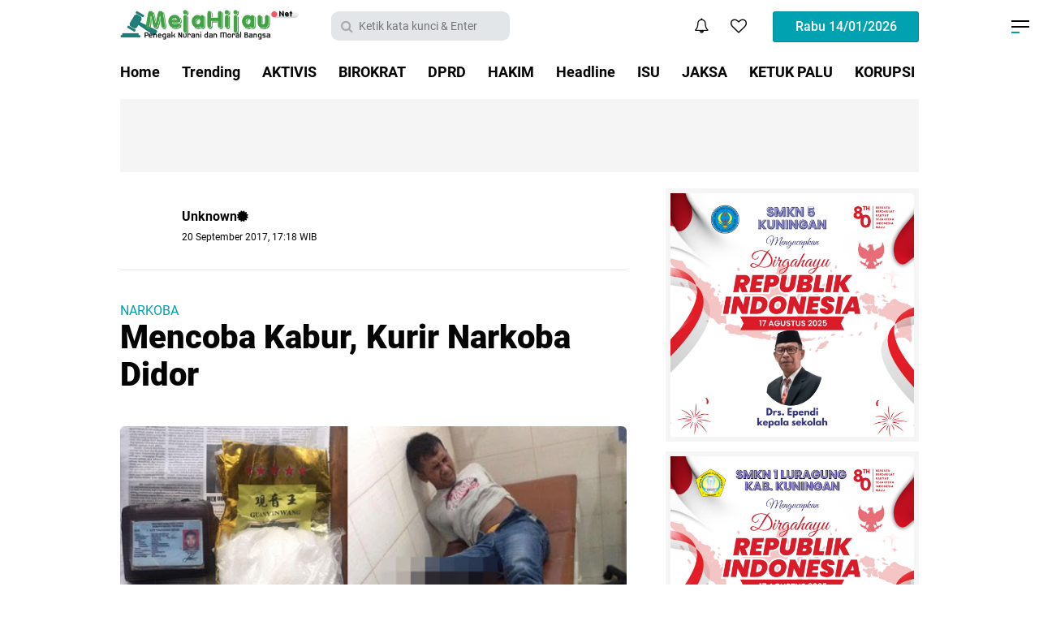

--- FILE ---
content_type: text/javascript; charset=UTF-8
request_url: https://www.mejahijau.net/feeds/posts/default/-/NARKOBA?alt=json-in-script&callback=related_results_labels
body_size: 26999
content:
// API callback
related_results_labels({"version":"1.0","encoding":"UTF-8","feed":{"xmlns":"http://www.w3.org/2005/Atom","xmlns$openSearch":"http://a9.com/-/spec/opensearchrss/1.0/","xmlns$blogger":"http://schemas.google.com/blogger/2008","xmlns$georss":"http://www.georss.org/georss","xmlns$gd":"http://schemas.google.com/g/2005","xmlns$thr":"http://purl.org/syndication/thread/1.0","id":{"$t":"tag:blogger.com,1999:blog-7375578946051639832"},"updated":{"$t":"2026-01-13T21:04:54.185+07:00"},"category":[{"term":"Headline"},{"term":"POLISI"},{"term":"KORUPSI"},{"term":"peristiwa"},{"term":"PENGACARA"},{"term":"Meja Hijau"},{"term":"ISU"},{"term":"KETUK PALU"},{"term":"HAKIM"},{"term":"News"},{"term":"BIROKRAT"},{"term":"NARKOBA"},{"term":"JAKSA"},{"term":"AKTIVIS"},{"term":"MejaHijau+"},{"term":"PARLEMEN"},{"term":"Opini"},{"term":"Pendidikan"},{"term":"PASAR"},{"term":"WACANA"},{"term":"Birokrasi"},{"term":"Pojok PARLEMEN"},{"term":"TOKOH"},{"term":"KEMENTRIAN"},{"term":"Covid-19"},{"term":"DPRD"},{"term":"politik"},{"term":"PPKM Darurat"},{"term":"populer"},{"term":"Asrama Haji Pondok Gede"},{"term":"Disdik Kota Banjar"},{"term":"Dr. H. SJARIFUDDIN HASAN"},{"term":"Kemiskinan"},{"term":"Langgar PPKM Darurat"},{"term":"M.B.A."},{"term":"M.M"},{"term":"MANCANEGARA"},{"term":"Peti Mati"},{"term":"Pinangki"},{"term":"S.E"},{"term":"Trending"},{"term":"Vaksinasi"}],"title":{"type":"text","$t":"MEJAHIJAU.NET"},"subtitle":{"type":"html","$t":"PENEGAK NURANI DAN MORAL BANGSA"},"link":[{"rel":"http://schemas.google.com/g/2005#feed","type":"application/atom+xml","href":"https:\/\/www.mejahijau.net\/feeds\/posts\/default"},{"rel":"self","type":"application/atom+xml","href":"https:\/\/www.blogger.com\/feeds\/7375578946051639832\/posts\/default\/-\/NARKOBA?alt=json-in-script"},{"rel":"alternate","type":"text/html","href":"https:\/\/www.mejahijau.net\/search\/label\/NARKOBA"},{"rel":"hub","href":"http://pubsubhubbub.appspot.com/"},{"rel":"next","type":"application/atom+xml","href":"https:\/\/www.blogger.com\/feeds\/7375578946051639832\/posts\/default\/-\/NARKOBA\/-\/NARKOBA?alt=json-in-script\u0026start-index=26\u0026max-results=25"}],"author":[{"name":{"$t":"MEJA HIJAU.NET"},"uri":{"$t":"http:\/\/www.blogger.com\/profile\/04085541457643073767"},"email":{"$t":"noreply@blogger.com"},"gd$image":{"rel":"http://schemas.google.com/g/2005#thumbnail","width":"16","height":"16","src":"https:\/\/img1.blogblog.com\/img\/b16-rounded.gif"}}],"generator":{"version":"7.00","uri":"http://www.blogger.com","$t":"Blogger"},"openSearch$totalResults":{"$t":"135"},"openSearch$startIndex":{"$t":"1"},"openSearch$itemsPerPage":{"$t":"25"},"entry":[{"id":{"$t":"tag:blogger.com,1999:blog-7375578946051639832.post-1574302014808535023"},"published":{"$t":"2025-04-28T09:30:00.002+07:00"},"updated":{"$t":"2025-04-28T13:57:41.935+07:00"},"category":[{"scheme":"http://www.blogger.com/atom/ns#","term":"MejaHijau+"},{"scheme":"http://www.blogger.com/atom/ns#","term":"NARKOBA"},{"scheme":"http://www.blogger.com/atom/ns#","term":"News"},{"scheme":"http://www.blogger.com/atom/ns#","term":"Opini"}],"title":{"type":"text","$t":"Askur Pemilik Murai Senior Sabet Juara Pertama, Bawa Pulang Motor dari Polres Banjar"},"content":{"type":"html","$t":"\u003Cp\u003E\u0026nbsp;\u003C\/p\u003E\u003Cdiv class=\"separator\" style=\"clear: both; text-align: center;\"\u003E\u003Ca href=\"https:\/\/blogger.googleusercontent.com\/img\/b\/R29vZ2xl\/AVvXsEiBsXodLTrs631RCh0ZYuAqN5jeQD1WZh1s5nmPBseMEaIq2LGTc7LWVrBkfQDx0dqN2FmTTh9j3sUOh0108yjdL8IEdFSZmAmX2hYfhcKWm5tfw2_4N6E3iM0TdEfYx9RWVlI5NHY1sgulMtrK9gJhAp71S_La0b04aVS8BpZhtEkISu2oozKxBoTHsvhk\/s4000\/20250427_124804.heic\" style=\"margin-left: 1em; margin-right: 1em;\"\u003E\u003Cimg border=\"0\" data-original-height=\"2250\" data-original-width=\"4000\" height=\"180\" src=\"https:\/\/blogger.googleusercontent.com\/img\/b\/R29vZ2xl\/AVvXsEiBsXodLTrs631RCh0ZYuAqN5jeQD1WZh1s5nmPBseMEaIq2LGTc7LWVrBkfQDx0dqN2FmTTh9j3sUOh0108yjdL8IEdFSZmAmX2hYfhcKWm5tfw2_4N6E3iM0TdEfYx9RWVlI5NHY1sgulMtrK9gJhAp71S_La0b04aVS8BpZhtEkISu2oozKxBoTHsvhk\/s320\/20250427_124804.heic\" width=\"320\" \/\u003E\u003C\/a\u003E\u003C\/div\u003E\u003Cbr \/\u003E\u003Cp\u003E\u003C\/p\u003E\u003Cp dir=\"ltr\" style=\"text-align: justify;\"\u003EBANJAR, \u003Ca href=\"http:\/\/Mejahijau.Net\"\u003EMejahijau.Net\u003C\/a\u003E – Askur, pemilik burung kelas Murai Senior dari Polsek Banjarsari, berhasil meraih juara pertama dalam ajang lomba burung berkicau yang digelar oleh Polres Banjar. Dalam kompetisi bergengsi tersebut, Askur tidak hanya membawa pulang piala kemenangan, tetapi juga mendapatkan hadiah utama berupa satu unit motor dan uang pembinaan.\u003C\/p\u003E\n\u003Cp dir=\"ltr\" style=\"text-align: justify;\"\u003ELomba yang berlangsung meriah ini mempertemukan para peserta dari berbagai wilayah, dengan masing-masing menunjukkan keunggulan burung peliharaannya. Murai batu milik Askur tampil memukau dengan suara merdu dan durasi kicauan yang stabil, mengalahkan puluhan pesaing di kelasnya.\u003C\/p\u003E\n\u003Cp dir=\"ltr\" style=\"text-align: justify;\"\u003EKapolres Banjar AKBP Tyas Puji Rahadi dalam sambutannya mengatakan, lomba ini bertujuan untuk mempererat silaturahmi antarpecinta burung dan masyarakat umum. Ia juga mengapresiasi antusiasme peserta dan kualitas burung yang ditampilkan.\u003C\/p\u003E\n\u003Cp dir=\"ltr\" style=\"text-align: justify;\"\u003E“Selamat kepada para pemenang, terutama Askur dari Polsek Banjarsari yang telah menunjukkan kemampuan luar biasa. Kami berharap ajang seperti ini bisa terus berlanjut untuk membangun semangat positif di masyarakat,” ujar Kapolres.\u003C\/p\u003E\n\u003Cp dir=\"ltr\" style=\"text-align: justify;\"\u003EAskur mengungkapkan rasa syukurnya usai dinyatakan sebagai juara. Ia mengaku rutin melatih burung Murai Senior miliknya agar tetap prima saat mengikuti kompetisi.\u003C\/p\u003E\n\u003Cp dir=\"ltr\" style=\"text-align: justify;\"\u003E\"Latihan dan perawatan harian sangat penting. Saya senang usaha ini membuahkan hasil,\" kata Askur dengan senyum bangga.\u003C\/p\u003E\n\u003Cp dir=\"ltr\" style=\"text-align: justify;\"\u003EDengan kemenangan ini, Askur menegaskan bahwa dedikasi dan ketekunan dalam merawat burung kicau mampu mendatangkan prestasi membanggakan. Kemenangan tersebut sekaligus mengharumkan nama Polsek Banjarsari di tingkat Polres Banjar.****\u003Cbr \/\u003E\n\u003C\/p\u003E"},"link":[{"rel":"edit","type":"application/atom+xml","href":"https:\/\/www.blogger.com\/feeds\/7375578946051639832\/posts\/default\/1574302014808535023"},{"rel":"self","type":"application/atom+xml","href":"https:\/\/www.blogger.com\/feeds\/7375578946051639832\/posts\/default\/1574302014808535023"},{"rel":"alternate","type":"text/html","href":"https:\/\/www.mejahijau.net\/2025\/04\/askur-pemilik-murai-senior-sabet-juara.html","title":"Askur Pemilik Murai Senior Sabet Juara Pertama, Bawa Pulang Motor dari Polres Banjar"}],"author":[{"name":{"$t":"Tito Santiko"},"uri":{"$t":"http:\/\/www.blogger.com\/profile\/13962766096385020087"},"email":{"$t":"noreply@blogger.com"},"gd$image":{"rel":"http://schemas.google.com/g/2005#thumbnail","width":"32","height":"32","src":"\/\/blogger.googleusercontent.com\/img\/b\/R29vZ2xl\/AVvXsEgw1RdCgJan9RLg_bnCxTLiDVvGOT7GHODMIvO0LHElQtbc2QvmGV_pOq__xyACCRgO8yjnBbEFmIznT1obbaumFFfNvMpX6eIR6qVo_K-8tDtfoxSSLQlh3oYp8neb6FuwXN_QT3ZBtu9X4X9jve5KwSdQe4jjtOerSrKEoi6NgPMEOw\/s220\/Hitam%20Putih%20Elegan%20Modern%20Inisial%20Huruf%20Salon%20Logo_20250322_220014_0000.png"}}],"media$thumbnail":{"xmlns$media":"http://search.yahoo.com/mrss/","url":"https:\/\/blogger.googleusercontent.com\/img\/b\/R29vZ2xl\/AVvXsEiBsXodLTrs631RCh0ZYuAqN5jeQD1WZh1s5nmPBseMEaIq2LGTc7LWVrBkfQDx0dqN2FmTTh9j3sUOh0108yjdL8IEdFSZmAmX2hYfhcKWm5tfw2_4N6E3iM0TdEfYx9RWVlI5NHY1sgulMtrK9gJhAp71S_La0b04aVS8BpZhtEkISu2oozKxBoTHsvhk\/s72-c\/20250427_124804.heic","height":"72","width":"72"}},{"id":{"$t":"tag:blogger.com,1999:blog-7375578946051639832.post-5082379229894510987"},"published":{"$t":"2020-09-29T18:44:00.004+07:00"},"updated":{"$t":"2021-07-10T16:16:22.116+07:00"},"category":[{"scheme":"http://www.blogger.com/atom/ns#","term":"Headline"},{"scheme":"http://www.blogger.com/atom/ns#","term":"NARKOBA"}],"title":{"type":"text","$t":"Cegah Penyebaran Covid-19, Pegawai BNNK Ciamis Menjalani Test Swab "},"content":{"type":"html","$t":"\u003Cdiv class=\"separator\" style=\"clear: both; text-align: center;\"\u003E\u003Ca href=\"https:\/\/blogger.googleusercontent.com\/img\/b\/R29vZ2xl\/AVvXsEhBYxAmY13AWJLmLFAFN_siYraKYQLBtOSB7wq3wMSCFFB2M5-oBjIdPIRL6lqe2zVLZSRWsAhHh7TROze5jgwQJrrf_o4cRzEAbIWu1I8i1-i-xmVMhPnqTeZx7SrGql0WYK4VsjLyvyw\/s1280\/IMG-20200929-WA0350.jpg\" imageanchor=\"1\" style=\"margin-left: 1em; margin-right: 1em;\"\u003E\u003Cimg border=\"0\" data-original-height=\"960\" data-original-width=\"1280\" src=\"https:\/\/blogger.googleusercontent.com\/img\/b\/R29vZ2xl\/AVvXsEhBYxAmY13AWJLmLFAFN_siYraKYQLBtOSB7wq3wMSCFFB2M5-oBjIdPIRL6lqe2zVLZSRWsAhHh7TROze5jgwQJrrf_o4cRzEAbIWu1I8i1-i-xmVMhPnqTeZx7SrGql0WYK4VsjLyvyw\/s320\/IMG-20200929-WA0350.jpg\" width=\"320\" \/\u003E\u003C\/a\u003E\u003C\/div\u003E\u003Cp\u003E\u003Cbr \/\u003E\u003C\/p\u003E\u003Cp style=\"text-align: justify;\"\u003EMEJAHIJAU.NET, CIAMIS - Ikut aktif dalam mengantisipasi penyebaran Covid-19, BNNK Ciamis, melaksanakan Test Swab terhadap pegawai.\u003C\/p\u003E\u003Cp style=\"text-align: justify;\"\u003E\u003Cbr \/\u003E\u003C\/p\u003E\u003Cp style=\"text-align: justify;\"\u003EHal ini disampaikan oleh Kepala BNNK Ciamis, Engkos Kosidin, S.Sos., M.Si., bertempat di Kantor Pengadilan Negeri Ciamis, Jl. Jend. Sudirman, No.116, Ciamis. Selasa (29\/09\/2020).\u003C\/p\u003E\u003Cp style=\"text-align: justify;\"\u003E\u003Cbr \/\u003E\u003C\/p\u003E\u003Cp style=\"text-align: justify;\"\u003EMelakukan Test Swab, merupakan sebagai salah satu langkah pencegahan penyebaran COVID-19, dan membantu Pemerintah, dalam rangka menekan jumlah kasus positif di masyarakat.jelas Engkos.\u003C\/p\u003E\u003Cp style=\"text-align: justify;\"\u003E\u003Cbr \/\u003E\u003C\/p\u003E\u003Cp style=\"text-align: justify;\"\u003EEngkos, juga menerangkan bahwa pihaknya telah melakukan beberapa langkah untuk mengurangi resiko terinfeksi, atau penyebaran COVID-19 di lingkungan kerja.\u003C\/p\u003E\u003Cp style=\"text-align: justify;\"\u003E\u003Cbr \/\u003E\u003C\/p\u003E\u003Cp style=\"text-align: justify;\"\u003EDari mulai menerapkan cek suhu kepada seluruh pegawai, dan tamu yang datang ke kantor BNNK Ciamis tiap harinya, hingga penerapan 3M yaitu menggunakan masker, mencuci tangan dengan sabun, juga menjaga jarak, tambahnya.\u003C\/p\u003E\u003Cp style=\"text-align: justify;\"\u003E\u003Cbr \/\u003E\u003C\/p\u003E\u003Cp style=\"text-align: justify;\"\u003ESelain itu juga penyemprotan dengan disinfektan, pada seluruh ruang kerja, dan fasilitas yang sering digunakan tetap dilaksanakan secara berkala.ucap Engkos.\u003C\/p\u003E\u003Cp style=\"text-align: justify;\"\u003E\u003Cbr \/\u003E\u003C\/p\u003E\u003Cp style=\"text-align: justify;\"\u003EDalam waktu dekat ini, BNNK Ciamis, akan melaksanakan medical check up kepada pegawai untuk memastikan kondisi kesehatan pegawai.\u003C\/p\u003E\u003Cp style=\"text-align: justify;\"\u003E\u003Cbr \/\u003E\u003C\/p\u003E\u003Cp style=\"text-align: justify;\"\u003ESehingga diharapkan pegawai dapat melakukan langkah-langkah prefentif manakala diketahui ada pegawai yang kondisi kesehatannya kurang baik. terang Engkos\u003C\/p\u003E\u003Cp style=\"text-align: justify;\"\u003E\u003Cbr \/\u003E\u003C\/p\u003E\u003Cp style=\"text-align: justify;\"\u003EMudah-mudahan hasil dari pelaksanaan Test Swab ini nonreaktif\/negatif Covid-19. pungkas Engkos. (BE).\u0026nbsp;\u003C\/p\u003E"},"link":[{"rel":"edit","type":"application/atom+xml","href":"https:\/\/www.blogger.com\/feeds\/7375578946051639832\/posts\/default\/5082379229894510987"},{"rel":"self","type":"application/atom+xml","href":"https:\/\/www.blogger.com\/feeds\/7375578946051639832\/posts\/default\/5082379229894510987"},{"rel":"alternate","type":"text/html","href":"https:\/\/www.mejahijau.net\/2020\/09\/cegah-penyebaran-covid-19-pegawai-bnnk.html","title":"Cegah Penyebaran Covid-19, Pegawai BNNK Ciamis Menjalani Test Swab "}],"author":[{"name":{"$t":"Mahasena"},"uri":{"$t":"http:\/\/www.blogger.com\/profile\/02685683596657974681"},"email":{"$t":"noreply@blogger.com"},"gd$image":{"rel":"http://schemas.google.com/g/2005#thumbnail","width":"16","height":"16","src":"https:\/\/img1.blogblog.com\/img\/b16-rounded.gif"}}],"media$thumbnail":{"xmlns$media":"http://search.yahoo.com/mrss/","url":"https:\/\/blogger.googleusercontent.com\/img\/b\/R29vZ2xl\/AVvXsEhBYxAmY13AWJLmLFAFN_siYraKYQLBtOSB7wq3wMSCFFB2M5-oBjIdPIRL6lqe2zVLZSRWsAhHh7TROze5jgwQJrrf_o4cRzEAbIWu1I8i1-i-xmVMhPnqTeZx7SrGql0WYK4VsjLyvyw\/s72-c\/IMG-20200929-WA0350.jpg","height":"72","width":"72"}},{"id":{"$t":"tag:blogger.com,1999:blog-7375578946051639832.post-2094927580300173647"},"published":{"$t":"2020-09-22T20:57:00.004+07:00"},"updated":{"$t":"2020-09-22T20:57:44.337+07:00"},"category":[{"scheme":"http://www.blogger.com/atom/ns#","term":"NARKOBA"}],"title":{"type":"text","$t":"Gunakan \"Si Biru\" BNNK Ciamis Optimalkan Layanan Program P4GN "},"content":{"type":"html","$t":"\u003Cdiv class=\"separator\" style=\"clear: both; text-align: center;\"\u003E\u003Ca href=\"https:\/\/blogger.googleusercontent.com\/img\/b\/R29vZ2xl\/AVvXsEhL4Za_2n-brSnRp3gFPBmIn0_kvSVewkReoFv-B9yjAo0s0gqPg0SUqe2tsyyu_ARuzTJo85AeeaVMjPFQT_rW6kkJyMg4DJ8UkxbKaufFh3AcH6tyXXjWC0pMrGpEesGiSxNqFjV41T8\/s1280\/IMG-20200922-WA0427.jpg\" imageanchor=\"1\" style=\"margin-left: 1em; margin-right: 1em;\"\u003E\u003Cimg border=\"0\" data-original-height=\"960\" data-original-width=\"1280\" src=\"https:\/\/blogger.googleusercontent.com\/img\/b\/R29vZ2xl\/AVvXsEhL4Za_2n-brSnRp3gFPBmIn0_kvSVewkReoFv-B9yjAo0s0gqPg0SUqe2tsyyu_ARuzTJo85AeeaVMjPFQT_rW6kkJyMg4DJ8UkxbKaufFh3AcH6tyXXjWC0pMrGpEesGiSxNqFjV41T8\/s320\/IMG-20200922-WA0427.jpg\" width=\"320\" \/\u003E\u003C\/a\u003E\u003C\/div\u003E\u003Cp\u003E\u003Cbr \/\u003E\u003C\/p\u003E\u003Cp style=\"text-align: justify;\"\u003EMEJAHIJAU.NET, PANGANDARAN - Kepala BNNK Ciamis, beserta jajaran lakukan kunjungan kerja, dalam rangka mengoptimalkan pelayanan program P4GN di wilayah Kabupaten Pangandaran.\u003C\/p\u003E\u003Cp style=\"text-align: justify;\"\u003E\u003Cbr \/\u003E\u003C\/p\u003E\u003Cp style=\"text-align: justify;\"\u003EKunker ke beberapa instansi, terkait untuk mengkoordinasikan, sekaligus membahas program kerja dalam upaya P4GN di wilayah Kabupaten Pangandaran.\u003C\/p\u003E\u003Cp style=\"text-align: justify;\"\u003E\u003Cbr \/\u003E\u003C\/p\u003E\u003Cp style=\"text-align: justify;\"\u003EHal ini disampaikan Kepala BNNK Ciamis, Engkos Kosidin, S.Sos., M.Si., Selasa (22\/09\/2020).\u003C\/p\u003E\u003Cp style=\"text-align: justify;\"\u003E\u003Cbr \/\u003E\u003C\/p\u003E\u003Cp style=\"text-align: justify;\"\u003EAda pun Dinas terkait yang di kunjungi Kepala BNNK Ciamis, yaitu Sekretariat Daerah, Badan Kesbangpol, Satpol PP, dan Diskominfo Kabupaten Pangandaran.\u0026nbsp;\u003C\/p\u003E\u003Cp style=\"text-align: justify;\"\u003E\u003Cbr \/\u003E\u003C\/p\u003E\u003Cp style=\"text-align: justify;\"\u003EBertempat di Kantor Setda Kabupaten Pangandaran, Engkos, menjelaskan kepada Sekda Kab Pangandaran, Drs. Kusdiana, M.M., bahwa dalam melaksanakan program Pencegahan,\u0026nbsp; Pemberantasan, Penyalahgunaan, dan Peredaran Gelap Narkoba (P4GN), BNNK Ciamis, merencanakan satu inovasi pelayanan “Si Biru”.\u003C\/p\u003E\u003Cp style=\"text-align: justify;\"\u003E\u003Cbr \/\u003E\u003C\/p\u003E\u003Cp style=\"text-align: justify;\"\u003EInovasi “Si Biru” yang menggunakan kendaraan operasional BNNK Ciamis, warna biru ini dengan tujuan melaksanakan rangkaian program percepatan penanggulangan narkoba di wilayah kerja, yang meliputi wilayah Ciamis, Banjar, dan Pangandaran, sehingga masyarakat merasakan kehadiran\u0026nbsp; BNNK Ciamis, di tengah-tengah masyarakat.ucapnya.\u0026nbsp;\u003C\/p\u003E\u003Cp style=\"text-align: justify;\"\u003E\u003Cbr \/\u003E\u003C\/p\u003E\u003Cp style=\"text-align: justify;\"\u003E“Pelayanan yang diberikan melalui mobil “Si Biru” meliputi layanan Pembuatan Surat Keterangan Hasil Pemeriksaan Narkoba (SKHPN), Komunikasi Informasi dan Edukasi (KIE) P4GN’, kata Engkos.\u003C\/p\u003E\u003Cp style=\"text-align: justify;\"\u003E\u003Cbr \/\u003E\u003C\/p\u003E\u003Cp style=\"text-align: justify;\"\u003EMemberikan informasi KIE P4GN dan konseling rehabilitasi bagi penyalahguna narkoba, menerbitkan SKHPN bagi masyarakat yang membutuhkan, surat keterangan hasil pemeriksaan narkotika untuk berbagai kepentingan, diantaranya melamar pekerjaan, memperpanjang kontrak kerja, seleksi jabatan, persyaratan pendaftaran calon legislatif, persyaratan beasiswa pendidikan, persyaratan peningkatan keterampilan, dan sebagainya. jelas Engkos.\u0026nbsp;\u003C\/p\u003E\u003Cp style=\"text-align: justify;\"\u003E\u003Cbr \/\u003E\u003C\/p\u003E\u003Cp style=\"text-align: justify;\"\u003EMelalui “Si Biru” nantinya masyarakat tidak perlu jauh-jauh datang ke kantor BNNK Ciamis, namun hanya cukup datang ke lokasi mobil “Si Biru” berada sesuai jadwal yang sudah ditentukan. tambahnya\u0026nbsp;\u003C\/p\u003E\u003Cp style=\"text-align: justify;\"\u003E\u003Cbr \/\u003E\u003C\/p\u003E\u003Cp style=\"text-align: justify;\"\u003ERencananya program pelayanan menggunakan mobil \"Si Biru\" akan di uji cobakan pada Bulan Oktober, mendatang. kata Engkos.\u0026nbsp;\u003C\/p\u003E\u003Cp style=\"text-align: justify;\"\u003E\u003Cbr \/\u003E\u003C\/p\u003E\u003Cp style=\"text-align: justify;\"\u003E“Mudah-mudahan dengan satu inovasi layanan ini dapat meningkatkan menyebaran informasi P4GN dalam wilayah kerja BNNK Ciamis, meningkatnya pelayanan P4GN yang dirasakan manfaatnya oleh masyarakat luas”, pungkas Engkos.\u003C\/p\u003E\u003Cp style=\"text-align: justify;\"\u003E\u003Cbr \/\u003E\u003C\/p\u003E\u003Cp style=\"text-align: justify;\"\u003ESelanjutnya menurut Sekda Kab Pangandaran, Drs. Kusdiana, M.M., menyambut baik dengan rencana optimalisasi program P4GN dengan menggunakan mobil \"Si Biru\".\u003C\/p\u003E\u003Cp style=\"text-align: justify;\"\u003E\u003Cbr \/\u003E\u003C\/p\u003E\u003Cp style=\"text-align: justify;\"\u003E“Ini merupakan satu inovasi yang baik yang harus deketahui oleh masyarakat Pangandaran khususnya”, ucapnya.\u003C\/p\u003E\u003Cp style=\"text-align: justify;\"\u003E\u003Cbr \/\u003E\u003C\/p\u003E\u003Cp style=\"text-align: justify;\"\u003ETak hanya dukungan akan program mobil \"Si Biru\" saja, Sekda Pangandaran, memberikan masukan agar nanti dalam pelayanan menggunakan mobil \"Si Biru\" bisa menjangkau seluruh wilayah Kabupaten Pangandaran, tidak hanya di beberapa tempat saja.tandasnya. (BE).\u003C\/p\u003E"},"link":[{"rel":"edit","type":"application/atom+xml","href":"https:\/\/www.blogger.com\/feeds\/7375578946051639832\/posts\/default\/2094927580300173647"},{"rel":"self","type":"application/atom+xml","href":"https:\/\/www.blogger.com\/feeds\/7375578946051639832\/posts\/default\/2094927580300173647"},{"rel":"alternate","type":"text/html","href":"https:\/\/www.mejahijau.net\/2020\/09\/gunakan-si-biru-bnnk-ciamis-optimalkan.html","title":"Gunakan \"Si Biru\" BNNK Ciamis Optimalkan Layanan Program P4GN "}],"author":[{"name":{"$t":"Mahasena"},"uri":{"$t":"http:\/\/www.blogger.com\/profile\/02685683596657974681"},"email":{"$t":"noreply@blogger.com"},"gd$image":{"rel":"http://schemas.google.com/g/2005#thumbnail","width":"16","height":"16","src":"https:\/\/img1.blogblog.com\/img\/b16-rounded.gif"}}],"media$thumbnail":{"xmlns$media":"http://search.yahoo.com/mrss/","url":"https:\/\/blogger.googleusercontent.com\/img\/b\/R29vZ2xl\/AVvXsEhL4Za_2n-brSnRp3gFPBmIn0_kvSVewkReoFv-B9yjAo0s0gqPg0SUqe2tsyyu_ARuzTJo85AeeaVMjPFQT_rW6kkJyMg4DJ8UkxbKaufFh3AcH6tyXXjWC0pMrGpEesGiSxNqFjV41T8\/s72-c\/IMG-20200922-WA0427.jpg","height":"72","width":"72"}},{"id":{"$t":"tag:blogger.com,1999:blog-7375578946051639832.post-8693560661958708704"},"published":{"$t":"2019-03-08T16:14:00.000+07:00"},"updated":{"$t":"2019-03-08T16:14:01.459+07:00"},"category":[{"scheme":"http://www.blogger.com/atom/ns#","term":"NARKOBA"}],"title":{"type":"text","$t":"Zul Zivilia Tidak Hanya Pemakai Tetapi Juga Terlibat  Dalam Pengedaran Narkoba"},"content":{"type":"html","$t":"\u003Cdiv class=\"separator\" style=\"clear: both; text-align: center;\"\u003E\n\u003Ca href=\"https:\/\/blogger.googleusercontent.com\/img\/b\/R29vZ2xl\/AVvXsEisiTtkri20ucziJAZUSK9v-YaWdNysvvf9CR7xO68H3lLZc5MY3qLI9c2rzo2aP-8v0Xfo5iH-jzwdEJYqyjNfU6vsb71MUZh8DpAxO3lyO5Efa_Nkya7eSEEASnbMAf1tarRr8dolsVtM\/s1600\/IMG_20190308_072908.jpg\" imageanchor=\"1\" style=\"clear: right; float: right; margin-bottom: 1em; margin-left: 1em;\"\u003E\u003Cimg border=\"0\" data-original-height=\"355\" data-original-width=\"716\" height=\"158\" src=\"https:\/\/blogger.googleusercontent.com\/img\/b\/R29vZ2xl\/AVvXsEisiTtkri20ucziJAZUSK9v-YaWdNysvvf9CR7xO68H3lLZc5MY3qLI9c2rzo2aP-8v0Xfo5iH-jzwdEJYqyjNfU6vsb71MUZh8DpAxO3lyO5Efa_Nkya7eSEEASnbMAf1tarRr8dolsVtM\/s320\/IMG_20190308_072908.jpg\" width=\"320\" \/\u003E\u003C\/a\u003E\u003C\/div\u003E\nMejahijau.net, Jakarta -\u0026nbsp; Vokalis band Zivilia, Zulkifli atau biasa dikenal Zul Zivilia dinyatakan bukan sekedar pengguna narkoba, tetapi diduga kuat juga terlibat dalam jaringan peredaran narkoba.\u003Cbr \/\u003E\n\u003Cbr \/\u003E\n\"Hasil tes urine menunjukan yang bersangkutan positip mengonsunsi methamphetamine,\" ujar Kabid Humas Polda Metro Jaya, Kombes Pol Argo Yuwono di Mapolda Metro Jaya, Jumat, 8 Maret 2019.\u003Cbr \/\u003E\n\u003Cbr \/\u003E\nNamun demikian, lanjut Argo, Zul juga diduga kuat terlibat dalam jaringan pengedaran narkoba.\u003Cbr \/\u003E\n\u003Cbr \/\u003E\n\"Dia (Zul) masuk ke dalam jaringan juga,\" imbuh Argo.\u003Cbr \/\u003E\n\u003Cbr \/\u003E\nPolisi, jelas Argo, menemukan fakta bahwa Zul diduga juga berperan sebagai pengedar narkoba.\u003Cbr \/\u003E\n\u003Cbr \/\u003E\n\"Tapi untuk lebih jelasnya, nanti akan dibeberkan dalam ekspose kasus tersebut sore ini,\" kata Argo.\u003Cbr \/\u003E\n\u003Cbr \/\u003E\n\"Dia bisa dikatakan ikut mengedarkan,\" tambahnya.\u003Cbr \/\u003E\n\u003Cbr \/\u003E\nDesas-desus tertangkapnya Zul karena kasus narkoba, sebenarnya sudah muncul beberapa hari lalu. Spekulasi itu ada karena Zul mendadak menghilang dan tak bisa dihubungi keluarga maupun teman-temannya.\u003Cbr \/\u003E\n\u003Cbr \/\u003E\nMenghilangnya Zul terkuak saat jadwal manggung di Lapangan Merdeka Kota Watampone, Sabtu, 2 Maret 2019. Fans yang telah menunggu harus menelan kekecewaan karena Zul tak kunjung datang. Teman satu band-nya pun tidak tahu ke mana Zul sampai saat itu.\u003Cbr \/\u003E\n\u003Cbr \/\u003E\n“Belum tahu, dia ini sebenarnya di mana, masih belum tahu, masih simpang siur, belum banyak tanya saya,” kata drummer Zivilia, Obot, saat dihubungi melalui telepon, Senin, 4 Maret 2019.\u003Cbr \/\u003E\n\u003Cbr \/\u003E\n\u003Cbr \/\u003E\n.poltak\/tn"},"link":[{"rel":"edit","type":"application/atom+xml","href":"https:\/\/www.blogger.com\/feeds\/7375578946051639832\/posts\/default\/8693560661958708704"},{"rel":"self","type":"application/atom+xml","href":"https:\/\/www.blogger.com\/feeds\/7375578946051639832\/posts\/default\/8693560661958708704"},{"rel":"alternate","type":"text/html","href":"https:\/\/www.mejahijau.net\/2019\/03\/zul-zivilia-tidak-hanya-pemakai-tetapi.html","title":"Zul Zivilia Tidak Hanya Pemakai Tetapi Juga Terlibat  Dalam Pengedaran Narkoba"}],"author":[{"name":{"$t":"Unknown"},"email":{"$t":"noreply@blogger.com"},"gd$image":{"rel":"http://schemas.google.com/g/2005#thumbnail","width":"16","height":"16","src":"https:\/\/img1.blogblog.com\/img\/b16-rounded.gif"}}],"media$thumbnail":{"xmlns$media":"http://search.yahoo.com/mrss/","url":"https:\/\/blogger.googleusercontent.com\/img\/b\/R29vZ2xl\/AVvXsEisiTtkri20ucziJAZUSK9v-YaWdNysvvf9CR7xO68H3lLZc5MY3qLI9c2rzo2aP-8v0Xfo5iH-jzwdEJYqyjNfU6vsb71MUZh8DpAxO3lyO5Efa_Nkya7eSEEASnbMAf1tarRr8dolsVtM\/s72-c\/IMG_20190308_072908.jpg","height":"72","width":"72"}},{"id":{"$t":"tag:blogger.com,1999:blog-7375578946051639832.post-1705192449548546576"},"published":{"$t":"2019-03-06T13:26:00.000+07:00"},"updated":{"$t":"2019-03-06T13:26:46.528+07:00"},"category":[{"scheme":"http://www.blogger.com/atom/ns#","term":"NARKOBA"}],"title":{"type":"text","$t":"Polres Ciko Ungkap Peredaran Narkoba Jaringan Lapas"},"content":{"type":"html","$t":"\u003Cdiv class=\"separator\" style=\"clear: both; text-align: center;\"\u003E\n\u003Ca href=\"https:\/\/blogger.googleusercontent.com\/img\/b\/R29vZ2xl\/AVvXsEigSJsoZki-8qJFvREzKD49hcp369LEEKtjLBdkJyNdk0ry51ugAlWlEgeiVzpKl2W05w0MpHImLSx_g07snAROMmzgSBzfc1HHGA0Aex48o1BgUyPRWS75z9Qq_qRH9ojYOwoz3lMozZSX\/s1600\/rilis.jpg\" imageanchor=\"1\" style=\"margin-left: 1em; margin-right: 1em;\"\u003E\u003Cimg border=\"0\" data-original-height=\"400\" data-original-width=\"800\" height=\"160\" src=\"https:\/\/blogger.googleusercontent.com\/img\/b\/R29vZ2xl\/AVvXsEigSJsoZki-8qJFvREzKD49hcp369LEEKtjLBdkJyNdk0ry51ugAlWlEgeiVzpKl2W05w0MpHImLSx_g07snAROMmzgSBzfc1HHGA0Aex48o1BgUyPRWS75z9Qq_qRH9ojYOwoz3lMozZSX\/s320\/rilis.jpg\" width=\"320\" \/\u003E\u003C\/a\u003E\u003C\/div\u003E\n\u003Cdiv style=\"text-align: justify;\"\u003E\nMejaHijau.net, Cirebon - Polres Cirebon Kota (Ciko) berhasil menangkap dua pengedar narkoba jenis sabu jaringan lapas.\u003C\/div\u003E\n\u003Cdiv style=\"text-align: justify;\"\u003E\n\u003Cbr \/\u003E\u003C\/div\u003E\n\u003Cdiv style=\"text-align: justify;\"\u003E\nSatu tersangka terkait jaringan bandar narkoba Lapas Cipinang Jakarta, dan satu tersangka lainya koneksi bandar narkoba jaringan Lapas Gintung, Cirebon.\u003C\/div\u003E\n\u003Cdiv style=\"text-align: justify;\"\u003E\n\u003Cbr \/\u003E\u003C\/div\u003E\n\u003Cdiv style=\"text-align: justify;\"\u003E\nTersangka SO, 39, yang ditangkap pada Jumat, 15 Februari 2019.adalah pengedar jaringan Lapas Cipinang.\u0026nbsp;\u003C\/div\u003E\n\u003Cdiv style=\"text-align: justify;\"\u003E\n\u003Cbr \/\u003E\u003C\/div\u003E\n\u003Cdiv style=\"text-align: justify;\"\u003E\nTersangka ditangkap saat menikmati sabu di rumahnya di Jalan Sisingamangaraja, Kelurahan Panjunan, Kecamatan Lemahwungkuk, Kota Cirebon. Saat ditangkap petugas mengamankan barang bukti sabu seberat 4 gram.\u003C\/div\u003E\n\u003Cdiv style=\"text-align: justify;\"\u003E\n\u003Cbr \/\u003E\u003C\/div\u003E\n\u003Cdiv style=\"text-align: justify;\"\u003E\n\"Tersangka mengaku mendapat sabu dari kurir jaringan narkoba Lapas Cipinang Jakarta. Dan sejauh ini sudah melakukan transaksi sebanyak 4 kali,\" ungkap Kapolres Ciko AKBP Roland Ronaldy kepada awak media di Mapolres Ciko, Selasa (5\/3).\u003C\/div\u003E\n\u003Cdiv style=\"text-align: justify;\"\u003E\n\u003Cbr \/\u003E\u003C\/div\u003E\n\u003Cdiv style=\"text-align: justify;\"\u003E\nTersangka pengedar sabu jaringan lapas lainya, IS, 30, warga Kecamatan Lemahwungkuk Kota Cirebon. IS diringkus polisi pada 8 Februari lalu.\u003C\/div\u003E\n\u003Cdiv style=\"text-align: justify;\"\u003E\n\u003Cbr \/\u003E\u003C\/div\u003E\n\u003Cdiv style=\"text-align: justify;\"\u003E\n“Saat ditangkap, pelaku sempat membuang sabu seberat 10 gram. Akhirnya kami hanya mendapati 1 gram sabu yang masih disimpan tersangka,\" kata Roland.\u003C\/div\u003E\n\u003Cdiv style=\"text-align: justify;\"\u003E\n\u003Cbr \/\u003E\u003C\/div\u003E\n\u003Cdiv style=\"text-align: justify;\"\u003E\nTersangka IS juga mengaku baru 4 kali melakukan transaksi, dengan total sabu yang diedarkan seberat 40 gram, atau senilai Rp40 juta.\u0026nbsp;\u003C\/div\u003E\n\u003Cdiv style=\"text-align: justify;\"\u003E\n\u003Cbr \/\u003E\u003C\/div\u003E\n\u003Cdiv style=\"text-align: justify;\"\u003E\n\"Dari setiap gram sabu yang bersangkutan mendapatkan keuntungan sebesar Rp200 ribu,\" ungkap Roland.\u003C\/div\u003E\n\u003Cdiv style=\"text-align: justify;\"\u003E\n\u003Cbr \/\u003E\u003C\/div\u003E\n\u003Cdiv style=\"text-align: justify;\"\u003E\n\u003Cb\u003E\u003Cbr \/\u003E\u003C\/b\u003E\u003C\/div\u003E\n\u003Cdiv style=\"text-align: justify;\"\u003E\n\u003Cb\u003EModus yang Sama\u003C\/b\u003E\u003C\/div\u003E\n\u003Cdiv style=\"text-align: justify;\"\u003E\n\u003Cbr \/\u003E\u003C\/div\u003E\n\u003Cdiv style=\"text-align: justify;\"\u003E\nRoland menjelaskan, modus operandi yang digunakan bandar narkoba jaringan lapas adalah sama yaitu dengan menggunakan kurir secara terputus. Artinya, kurir lapas tidak pernah bertemu atau tatap muka dengan pengedar di lapangan.\u003C\/div\u003E\n\u003Cdiv style=\"text-align: justify;\"\u003E\n\u003Cbr \/\u003E\u003C\/div\u003E\n\u003Cdiv style=\"text-align: justify;\"\u003E\nKedua tersangka saat diperiksa mengaku mendapatkan barang tersebut dari seseorang yang tidak dikenal. Keduanya mengaku mendapatkan tawaran untuk menjadi pengedar barang haram tersebut melalui media sosial\u003C\/div\u003E\n\u003Cdiv style=\"text-align: justify;\"\u003E\n\u003Cbr \/\u003E\u003C\/div\u003E\n\u003Cdiv style=\"text-align: justify;\"\u003E\n“Tersangka dihubungi lewat sosial media,\" kata Roland.\u003C\/div\u003E\n\u003Cdiv style=\"text-align: justify;\"\u003E\n\u003Cbr \/\u003E\u003C\/div\u003E\n\u003Cdiv style=\"text-align: justify;\"\u003E\nTersangka menceritakan, modus pengiriman barang haram dilakukan dengan sistem ditempel. Di mana, setelah memesan barang dan mentransfer sejumlah uang, kurir akan mengantarkan barang di suatu tempat. Kemudian pelaku mengambil di lokasi yang telah ditentukan.\u003C\/div\u003E\n\u003Cdiv style=\"text-align: justify;\"\u003E\n\u003Cbr \/\u003E\u003C\/div\u003E\n\u003Cdiv style=\"text-align: justify;\"\u003E\n\"Jadi pengedar tidak pernah bertemu dengan sang kurir,\" ucap Roland.\u003C\/div\u003E\n\u003Cdiv style=\"text-align: justify;\"\u003E\n\u003Cbr \/\u003E\u003C\/div\u003E\n\u003Cdiv style=\"text-align: justify;\"\u003E\nKedua tersangka mengaku sudah 4 kali melakukan transaksi, tetapi keduanya tidak kenal dengan kurir dan tidak tahu mukanya, karena tidak pernah ketemu.\u0026nbsp;\u003C\/div\u003E\n\u003Cdiv style=\"text-align: justify;\"\u003E\n\u003Cbr \/\u003E\u003C\/div\u003E\n\u003Cdiv style=\"text-align: justify;\"\u003E\nKomunikasi dilakukan hanya lewat media sosial, jadi tidak pernah ketemu, aku kedua tersangka.\u003C\/div\u003E\n\u003Cdiv style=\"text-align: justify;\"\u003E\n\u003Cbr \/\u003E\u003C\/div\u003E\n\u003Cdiv style=\"text-align: justify;\"\u003E\n\u003Cbr \/\u003E\u003C\/div\u003E\n\u003Cdiv style=\"text-align: justify;\"\u003E\n.jamal\/tn\u003C\/div\u003E\n"},"link":[{"rel":"edit","type":"application/atom+xml","href":"https:\/\/www.blogger.com\/feeds\/7375578946051639832\/posts\/default\/1705192449548546576"},{"rel":"self","type":"application/atom+xml","href":"https:\/\/www.blogger.com\/feeds\/7375578946051639832\/posts\/default\/1705192449548546576"},{"rel":"alternate","type":"text/html","href":"https:\/\/www.mejahijau.net\/2019\/03\/polres-ciko-ungkap-peredaran-narkoba.html","title":"Polres Ciko Ungkap Peredaran Narkoba Jaringan Lapas"}],"author":[{"name":{"$t":"Unknown"},"email":{"$t":"noreply@blogger.com"},"gd$image":{"rel":"http://schemas.google.com/g/2005#thumbnail","width":"16","height":"16","src":"https:\/\/img1.blogblog.com\/img\/b16-rounded.gif"}}],"media$thumbnail":{"xmlns$media":"http://search.yahoo.com/mrss/","url":"https:\/\/blogger.googleusercontent.com\/img\/b\/R29vZ2xl\/AVvXsEigSJsoZki-8qJFvREzKD49hcp369LEEKtjLBdkJyNdk0ry51ugAlWlEgeiVzpKl2W05w0MpHImLSx_g07snAROMmzgSBzfc1HHGA0Aex48o1BgUyPRWS75z9Qq_qRH9ojYOwoz3lMozZSX\/s72-c\/rilis.jpg","height":"72","width":"72"}},{"id":{"$t":"tag:blogger.com,1999:blog-7375578946051639832.post-2696237027237053512"},"published":{"$t":"2019-03-06T08:25:00.001+07:00"},"updated":{"$t":"2019-03-06T08:25:52.098+07:00"},"category":[{"scheme":"http://www.blogger.com/atom/ns#","term":"NARKOBA"}],"title":{"type":"text","$t":"Andi Arief Dipulangkan"},"content":{"type":"html","$t":"\u003Cdiv class=\"MsoNormal\" style=\"background-color: white; text-align: justify;\"\u003E\n\u003Cdiv class=\"MsoNormal\"\u003E\n\u003Cdiv class=\"separator\" style=\"clear: both; text-align: center;\"\u003E\n\u003Ca href=\"https:\/\/blogger.googleusercontent.com\/img\/b\/R29vZ2xl\/AVvXsEjIG2dwx055rSLW30IjyS2i8HXO8Ww5lSEhebr7Hvt4WYDrGdwXd9IGDy1Ul4bdPOMrG-Aouj99fBflMr2X8wshzChSLIsCqatqHD7yCXxQ0IO0SDYkr99HegMcbTfsxp02gNjUhfQuK-a_\/s1600\/images-4.jpg\" imageanchor=\"1\" style=\"margin-left: 1em; margin-right: 1em;\"\u003E\u003Cimg border=\"0\" data-original-height=\"393\" data-original-width=\"700\" height=\"179\" src=\"https:\/\/blogger.googleusercontent.com\/img\/b\/R29vZ2xl\/AVvXsEjIG2dwx055rSLW30IjyS2i8HXO8Ww5lSEhebr7Hvt4WYDrGdwXd9IGDy1Ul4bdPOMrG-Aouj99fBflMr2X8wshzChSLIsCqatqHD7yCXxQ0IO0SDYkr99HegMcbTfsxp02gNjUhfQuK-a_\/s320\/images-4.jpg\" width=\"320\" \/\u003E\u003C\/a\u003E\u003C\/div\u003E\n\u003Cspan style=\"color: #222222; font-family: \u0026quot;open sans\u0026quot; , sans-serif; font-size: 14px;\"\u003EMejaHijau.com, Jakarta - Andi Arief terperiksa kasus narkoba dipulangkan pihak penyidik Direktorat Tindak Pidana Narkoba Bareskrim Mabes Polri, Selasa, 5 Maret 2019, malam.\u003C\/span\u003E\u003C\/div\u003E\n\u003Cdiv class=\"MsoNormal\"\u003E\n\u003Cspan style=\"color: #222222; font-family: \u0026quot;open sans\u0026quot; , sans-serif;\"\u003E\u003Cspan style=\"font-size: 14px;\"\u003E\u003Cbr \/\u003E\u003C\/span\u003E\u003C\/span\u003E\u003C\/div\u003E\n\u003Cdiv class=\"MsoNormal\"\u003E\n\u003Cspan style=\"color: #222222; font-family: \u0026quot;open sans\u0026quot; , sans-serif;\"\u003E\u003Cspan style=\"font-size: 14px;\"\u003ESikap memulangkan Andi Arirf ini diambil, setelah pihak kepolisian sampai pada kesimpulan bahwa mantan aktivis Solidaritas Mahasiswa Indonesia untuk Demokrasi (SMID) itu hanyalah seorang pengguna narkoba, dan kepadanya akan dilakukan rehabilitasi.\u003C\/span\u003E\u003C\/span\u003E\u003C\/div\u003E\n\u003Cdiv class=\"MsoNormal\"\u003E\n\u003Cspan style=\"color: #222222; font-family: \u0026quot;open sans\u0026quot; , sans-serif;\"\u003E\u003Cspan style=\"font-size: 14px;\"\u003E\u003Cbr \/\u003E\u003C\/span\u003E\u003C\/span\u003E\u003C\/div\u003E\n\u003Cdiv class=\"MsoNormal\"\u003E\n\u003Cspan style=\"color: #222222; font-family: \u0026quot;open sans\u0026quot; , sans-serif;\"\u003E\u003Cspan style=\"font-size: 14px;\"\u003E\"Proses administrasi sudah selesai. Semua surat-surat sudah ditandatangai. Untuk malam ini, AA (Andi Arief) sudah diperbolehkan pulang,\" kata\u0026nbsp;\u003C\/span\u003E\u003C\/span\u003E\u003Cspan style=\"color: #222222; font-family: \u0026quot;open sans\u0026quot;, sans-serif; font-size: 14px;\"\u003EKepala Biro Penerangan Masyarakat Humas Polri, Brigjen Dedi Prasetyo, melalui pesan singkat, Selasa (5\/3).\u003C\/span\u003E\u003C\/div\u003E\n\u003Cdiv class=\"MsoNormal\"\u003E\n\u003Cspan style=\"color: #222222; font-family: \u0026quot;open sans\u0026quot; , sans-serif;\"\u003E\u003Cspan style=\"font-size: 14px;\"\u003E\u003Cbr \/\u003E\u003C\/span\u003E\u003C\/span\u003E\u003C\/div\u003E\n\u003Cdiv class=\"MsoNormal\"\u003E\n\u003Cspan style=\"color: #222222; font-family: \u0026quot;open sans\u0026quot; , sans-serif;\"\u003E\u003Cspan style=\"font-size: 14px;\"\u003ENamun demikian, lanjut Dedi, Andi akan kembali besok ke Direktorat IV Bareskrim Polri, untuk selanjutnya melakukan rehabilitasi di Badan Narkotika Nasional (BNN).\u003C\/span\u003E\u003C\/span\u003E\u003C\/div\u003E\n\u003Cdiv class=\"MsoNormal\"\u003E\n\u003Cspan style=\"color: #222222; font-family: \u0026quot;open sans\u0026quot; , sans-serif;\"\u003E\u003Cspan style=\"font-size: 14px;\"\u003E\u003Cbr \/\u003E\u003C\/span\u003E\u003C\/span\u003E\u003C\/div\u003E\n\u003Cdiv class=\"MsoNormal\"\u003E\n\u003Cspan style=\"color: #222222; font-family: \u0026quot;open sans\u0026quot; , sans-serif;\"\u003E\u003Cspan style=\"font-size: 14px;\"\u003E\"Tetapi besok AA akan datang kembali untuk menjalani proses rehabilitasi di BNN,\" tutup Dedi.\u003C\/span\u003E\u003C\/span\u003E\u003C\/div\u003E\n\u003Cdiv class=\"MsoNormal\"\u003E\n\u003Cspan style=\"color: #222222; font-family: \u0026quot;open sans\u0026quot; , sans-serif;\"\u003E\u003Cspan style=\"font-size: 14px;\"\u003E\u003Cbr \/\u003E\u003C\/span\u003E\u003C\/span\u003E\u003C\/div\u003E\n\u003Cdiv class=\"MsoNormal\"\u003E\n\u003Cspan style=\"color: #222222; font-family: \u0026quot;open sans\u0026quot; , sans-serif;\"\u003E\u003Cspan style=\"font-size: 14px;\"\u003ESeperti diketahui, Andi Arief ditangkap petugas di srbuah kamar di Hotel Menara Peninsula di kawasan Slipi, Jakarta, terkait kasus narkoba, Minggu (3\/3).\u003C\/span\u003E\u003C\/span\u003E\u003C\/div\u003E\n\u003Cdiv class=\"MsoNormal\"\u003E\n\u003Cspan style=\"color: #222222; font-family: \u0026quot;open sans\u0026quot; , sans-serif;\"\u003E\u003Cspan style=\"font-size: 14px;\"\u003E\u003Cbr \/\u003E\u003C\/span\u003E\u003C\/span\u003E\u003C\/div\u003E\n\u003Cdiv class=\"MsoNormal\"\u003E\n\u003Cspan style=\"color: #222222; font-family: \u0026quot;open sans\u0026quot; , sans-serif;\"\u003E\u003Cspan style=\"font-size: 14px;\"\u003EPada penangkapan tersebut polisi mengatakan tidak ditemukan barang bukti. Namun demikian, setelah dilakukan tes urine, dipastikan Andi mengonsumsi narkoba jenis sabu.\u003C\/span\u003E\u003C\/span\u003E\u003C\/div\u003E\n\u003Cdiv class=\"MsoNormal\"\u003E\n\u003Cspan style=\"color: #222222; font-family: \u0026quot;open sans\u0026quot; , sans-serif;\"\u003E\u003Cspan style=\"font-size: 14px;\"\u003E\u003Cbr \/\u003E\u003C\/span\u003E\u003C\/span\u003E\u003C\/div\u003E\n\u003Cdiv class=\"MsoNormal\"\u003E\n\u003Cspan style=\"color: #222222; font-family: \u0026quot;open sans\u0026quot; , sans-serif;\"\u003E\u003Cspan style=\"font-size: 14px;\"\u003E\"Tes urine, yang dilakukan terhadap Saudara AA, hasilnya positif mengandung metamphetamine atau jenis narkoba yang biasa disebut sabu,\" ujar Kadiv Humas Mabes Polri, Irjen Pol M. Iqbal dalam jumpa pers di Mabes Polri, Senin (4\/3\/2019).\u003C\/span\u003E\u003C\/span\u003E\u003C\/div\u003E\n\u003Cdiv class=\"MsoNormal\"\u003E\n\u003Cspan style=\"color: #222222; font-family: \u0026quot;open sans\u0026quot; , sans-serif;\"\u003E\u003Cspan style=\"font-size: 14px;\"\u003E\u003Cbr \/\u003E\u003C\/span\u003E\u003C\/span\u003E\u003C\/div\u003E\n\u003Cdiv class=\"MsoNormal\"\u003E\n\u003Cspan style=\"color: #222222; font-family: \u0026quot;open sans\u0026quot; , sans-serif;\"\u003E\u003Cspan style=\"font-size: 14px;\"\u003ESesudahnya, pengacara Andi Arief, Dedi Yahya, berdasarkan hasil penyidikan pihak kepolisian menyatakan bahwa kliennya hanya perlu menjalani rehabilitasi.\u003C\/span\u003E\u003C\/span\u003E\u003C\/div\u003E\n\u003Cdiv class=\"MsoNormal\"\u003E\n\u003Cspan style=\"color: #222222; font-family: \u0026quot;open sans\u0026quot; , sans-serif;\"\u003E\u003Cspan style=\"font-size: 14px;\"\u003E\u003Cbr \/\u003E\u003C\/span\u003E\u003C\/span\u003E\u003C\/div\u003E\n\u003Cdiv class=\"MsoNormal\"\u003E\n\u003Cspan style=\"color: #222222; font-family: \u0026quot;open sans\u0026quot; , sans-serif;\"\u003E\u003Cspan style=\"font-size: 14px;\"\u003E\"Tidak diproses. Karena hasil assestment mengatakan hanya dibutuhkan rehabilitasi kesehatan,\" kata Dedi.\u003C\/span\u003E\u003C\/span\u003E\u003C\/div\u003E\n\u003Cdiv class=\"MsoNormal\"\u003E\n\u003Cspan style=\"color: #222222; font-family: \u0026quot;open sans\u0026quot; , sans-serif;\"\u003E\u003Cspan style=\"font-size: 14px;\"\u003E\u003Cbr \/\u003E\u003C\/span\u003E\u003C\/span\u003E\u003C\/div\u003E\n\u003Cdiv class=\"MsoNormal\"\u003E\n\u003Cspan style=\"color: #222222; font-family: \u0026quot;open sans\u0026quot; , sans-serif;\"\u003E\u003Cspan style=\"font-size: 14px;\"\u003E\u003Cbr \/\u003E\u003C\/span\u003E\u003C\/span\u003E\u003C\/div\u003E\n\u003Cdiv class=\"MsoNormal\"\u003E\n\u003Cspan style=\"color: #222222; font-family: \u0026quot;open sans\u0026quot; , sans-serif;\"\u003E\u003Cspan style=\"font-size: 14px;\"\u003E.poltak\/tn\u003C\/span\u003E\u003C\/span\u003E\u003C\/div\u003E\n\u003C\/div\u003E\n"},"link":[{"rel":"edit","type":"application/atom+xml","href":"https:\/\/www.blogger.com\/feeds\/7375578946051639832\/posts\/default\/2696237027237053512"},{"rel":"self","type":"application/atom+xml","href":"https:\/\/www.blogger.com\/feeds\/7375578946051639832\/posts\/default\/2696237027237053512"},{"rel":"alternate","type":"text/html","href":"https:\/\/www.mejahijau.net\/2019\/03\/andi-arief-dipulangkan.html","title":"Andi Arief Dipulangkan"}],"author":[{"name":{"$t":"Unknown"},"email":{"$t":"noreply@blogger.com"},"gd$image":{"rel":"http://schemas.google.com/g/2005#thumbnail","width":"16","height":"16","src":"https:\/\/img1.blogblog.com\/img\/b16-rounded.gif"}}],"media$thumbnail":{"xmlns$media":"http://search.yahoo.com/mrss/","url":"https:\/\/blogger.googleusercontent.com\/img\/b\/R29vZ2xl\/AVvXsEjIG2dwx055rSLW30IjyS2i8HXO8Ww5lSEhebr7Hvt4WYDrGdwXd9IGDy1Ul4bdPOMrG-Aouj99fBflMr2X8wshzChSLIsCqatqHD7yCXxQ0IO0SDYkr99HegMcbTfsxp02gNjUhfQuK-a_\/s72-c\/images-4.jpg","height":"72","width":"72"}},{"id":{"$t":"tag:blogger.com,1999:blog-7375578946051639832.post-3629827667608932382"},"published":{"$t":"2019-03-04T19:38:00.002+07:00"},"updated":{"$t":"2019-03-04T19:38:48.763+07:00"},"category":[{"scheme":"http://www.blogger.com/atom/ns#","term":"NARKOBA"}],"title":{"type":"text","$t":"Polisi Tegaskan Andi Arief Positip Konsumsi Sabu, Namun Tidak Ditemukan Barang Bukti Narkoba"},"content":{"type":"html","$t":"\u003Cdiv class=\"separator\" style=\"clear: both; text-align: center;\"\u003E\n\u003Ca href=\"https:\/\/blogger.googleusercontent.com\/img\/b\/R29vZ2xl\/AVvXsEiqnbixXVLJHfmf-VAv3kNFjKvT0AqEZ1-3DAT2Me7G-O5A8ftLl0eUlnBkvNqHPZ3AdoSCijul4EEmXMtXYosBLTrIBQ2yz9d4wv8BgyHnxUXwKXC6lC3vjgMyQHjkxAk9pTmqmbZDPITR\/s1600\/IMG-20190304-WA0026.jpg\" imageanchor=\"1\" style=\"clear: right; float: right; margin-bottom: 1em; margin-left: 1em;\"\u003E\u003Cimg border=\"0\" data-original-height=\"400\" data-original-width=\"533\" height=\"240\" src=\"https:\/\/blogger.googleusercontent.com\/img\/b\/R29vZ2xl\/AVvXsEiqnbixXVLJHfmf-VAv3kNFjKvT0AqEZ1-3DAT2Me7G-O5A8ftLl0eUlnBkvNqHPZ3AdoSCijul4EEmXMtXYosBLTrIBQ2yz9d4wv8BgyHnxUXwKXC6lC3vjgMyQHjkxAk9pTmqmbZDPITR\/s320\/IMG-20190304-WA0026.jpg\" width=\"320\" \/\u003E\u003C\/a\u003E\u003C\/div\u003E\n\u003Cdiv style=\"text-align: justify;\"\u003E\nMejaHijau.net, Jakarta - Polisi menyatakan Andi Arief positip mengonsumsi narkoba jenis metaphetamine atau sabu. Namun demikian tidak ditemukan barang bukti narkoba.\u003C\/div\u003E\n\u003Cdiv style=\"text-align: justify;\"\u003E\n\u003Cbr \/\u003E\u003C\/div\u003E\n\u003Cdiv style=\"text-align: justify;\"\u003E\nSeperti diketahui, Wasekjen Partai Demokrat Andi Arief ditangkap polisi dari Hotel Menara Peninsula Slipi, Jakarta Barat, Minggu, 3 Maret 2019, malam.\u003C\/div\u003E\n\u003Cdiv style=\"text-align: justify;\"\u003E\n\u003Cbr \/\u003E\u003C\/div\u003E\n\u003Cdiv style=\"text-align: justify;\"\u003E\nTurut diamankan dari lantai 12 kamar no 14, tempat Andi menginap, seorang perempuan teman wanita Andi.\u003C\/div\u003E\n\u003Cdiv style=\"text-align: justify;\"\u003E\n\u003Cbr \/\u003E\u003C\/div\u003E\n\u003Cdiv style=\"text-align: justify;\"\u003E\nDisebutkan juga, tim Ditnarkoba Bareskrim Mabes Polri dalam penangkapan tersebut mengamankan sejumlah barang buktuli narkoba. Namun demikian tidak disebut secara rinci baik jenus maupun jumlahnya.\u003C\/div\u003E\n\u003Cdiv style=\"text-align: justify;\"\u003E\n\u003Cbr \/\u003E\u003C\/div\u003E\n\u003Cdiv style=\"text-align: justify;\"\u003E\n\"Saudara AA hanya sebatas pengguna. Jenis narkoba yang ada di ruangan tidak kami temukan. Kemungkinan dia direhabilitasi,\" kata Kadiv Humas Polri Irjen Mohammad Iqbal kepada wartawan di Mabes Polri, Senin (4\/3).\u003C\/div\u003E\n\u003Cdiv style=\"text-align: justify;\"\u003E\n\u003Cbr \/\u003E\u003C\/div\u003E\n\u003Cdiv style=\"text-align: justify;\"\u003E\nIqbal meminta agar masyarakat tak mempercayai informasi yang beredar di media sosial, termasuk soal foto-foto penangkapan Andi Arief.\u003C\/div\u003E\n\u003Cdiv style=\"text-align: justify;\"\u003E\n\u003Cbr \/\u003E\u003C\/div\u003E\n\u003Cdiv style=\"text-align: justify;\"\u003E\nMenurut Iqbal, petugas hanya mengamankan Andi Arief.\u003C\/div\u003E\n\u003Cdiv style=\"text-align: justify;\"\u003E\n\u003Cbr \/\u003E\u003C\/div\u003E\n\u003Cdiv style=\"text-align: justify;\"\u003E\n\"Sedang didalami soal penggunaan narkoba, dari mana. Saya sampaikan tidak ada upaya penghilangan barang bukti,\" tambahnya.\u003C\/div\u003E\n\u003Cdiv style=\"text-align: justify;\"\u003E\n\u003Cbr \/\u003E\u003C\/div\u003E\n\u003Cdiv style=\"text-align: justify;\"\u003E\n\"Informasi kami dapat dari masyarakat. Tapi setelah dilakukan mapping sesuai strategi yang ada pada kami, petugas menggerebek dan melakukan upaya kepolisian berbentuk penangkapan,\" terangnya.\u003C\/div\u003E\n\u003Cdiv style=\"text-align: justify;\"\u003E\n\u003Cbr \/\u003E\u003C\/div\u003E\n\u003Cdiv style=\"text-align: justify;\"\u003E\nIqbal menambahkan berdasarkan tes urine, Andi Arief dinyatakan positif menggunakan narkoba jenis metaphetamine atau sabu.\u003C\/div\u003E\n\u003Cdiv style=\"text-align: justify;\"\u003E\n\u003Cbr \/\u003E\u003C\/div\u003E\n\u003Cdiv style=\"text-align: justify;\"\u003E\n\"Hasil tes positip,\" tegas Iqbal.\u003C\/div\u003E\n\u003Cdiv style=\"text-align: justify;\"\u003E\n\u003Cbr \/\u003E\u003C\/div\u003E\n\u003Cdiv style=\"text-align: justify;\"\u003E\nSaat ini, Andi Arief masih menjalani pemeriksaan, dan polisi menyatakan, belum menemukan hubungan antara Andi arief dengan mafia narkoba.\u003C\/div\u003E\n\u003Cdiv style=\"text-align: justify;\"\u003E\n\u003Cbr \/\u003E\u003C\/div\u003E\n\u003Cdiv style=\"text-align: justify;\"\u003E\n\u003Cbr \/\u003E\u003C\/div\u003E\n\u003Cdiv style=\"text-align: justify;\"\u003E\n.poltak\/me\u003C\/div\u003E\n"},"link":[{"rel":"edit","type":"application/atom+xml","href":"https:\/\/www.blogger.com\/feeds\/7375578946051639832\/posts\/default\/3629827667608932382"},{"rel":"self","type":"application/atom+xml","href":"https:\/\/www.blogger.com\/feeds\/7375578946051639832\/posts\/default\/3629827667608932382"},{"rel":"alternate","type":"text/html","href":"https:\/\/www.mejahijau.net\/2019\/03\/polisi-tegaskan-andi-arief-positip.html","title":"Polisi Tegaskan Andi Arief Positip Konsumsi Sabu, Namun Tidak Ditemukan Barang Bukti Narkoba"}],"author":[{"name":{"$t":"Unknown"},"email":{"$t":"noreply@blogger.com"},"gd$image":{"rel":"http://schemas.google.com/g/2005#thumbnail","width":"16","height":"16","src":"https:\/\/img1.blogblog.com\/img\/b16-rounded.gif"}}],"media$thumbnail":{"xmlns$media":"http://search.yahoo.com/mrss/","url":"https:\/\/blogger.googleusercontent.com\/img\/b\/R29vZ2xl\/AVvXsEiqnbixXVLJHfmf-VAv3kNFjKvT0AqEZ1-3DAT2Me7G-O5A8ftLl0eUlnBkvNqHPZ3AdoSCijul4EEmXMtXYosBLTrIBQ2yz9d4wv8BgyHnxUXwKXC6lC3vjgMyQHjkxAk9pTmqmbZDPITR\/s72-c\/IMG-20190304-WA0026.jpg","height":"72","width":"72"}},{"id":{"$t":"tag:blogger.com,1999:blog-7375578946051639832.post-6179096770704720655"},"published":{"$t":"2019-03-04T19:37:00.001+07:00"},"updated":{"$t":"2019-03-04T19:37:05.478+07:00"},"category":[{"scheme":"http://www.blogger.com/atom/ns#","term":"NARKOBA"}],"title":{"type":"text","$t":"Penangkapan Andi Arief dari Pukul 21.00 Malam Hingga 01.00 Dini Hari"},"content":{"type":"html","$t":"\u003Cdiv class=\"separator\" style=\"clear: both; text-align: center;\"\u003E\n\u003Ca href=\"https:\/\/blogger.googleusercontent.com\/img\/b\/R29vZ2xl\/AVvXsEhdcnOdN_YDqMbiEYDtNp9zirVJzoLjWUZCVCwzccJeBZkbCyd_iaaW4qzs-U6WAyxZOg6iVnWE_XQdxlM8Z3Zil44xU-J5IzXqcVuQp9NY64RUF5OnzDuzeVGa079oDVE-qRxypzOE5ZCj\/s1600\/IMG-20190304-WA0027.jpg\" imageanchor=\"1\" style=\"clear: right; float: right; margin-bottom: 1em; margin-left: 1em;\"\u003E\u003Cimg border=\"0\" data-original-height=\"1280\" data-original-width=\"960\" height=\"320\" src=\"https:\/\/blogger.googleusercontent.com\/img\/b\/R29vZ2xl\/AVvXsEhdcnOdN_YDqMbiEYDtNp9zirVJzoLjWUZCVCwzccJeBZkbCyd_iaaW4qzs-U6WAyxZOg6iVnWE_XQdxlM8Z3Zil44xU-J5IzXqcVuQp9NY64RUF5OnzDuzeVGa079oDVE-qRxypzOE5ZCj\/s320\/IMG-20190304-WA0027.jpg\" width=\"240\" \/\u003E\u003C\/a\u003E\u003C\/div\u003E\n\u003Cdiv style=\"text-align: justify;\"\u003E\nMejaHijau.Net, Jakarta - Proses penangkapan Wasekjen Partai Demokrat Andi Arief di Hotel Menara Peninsula, Slipi, Jakarta Barat, berlangsung selama empat jam, pada Minggu 3 Maret 2019, mulai dari pukul 21.00 malam hingga Senin (4\/3) pukul 01.00 dini hari.\u003C\/div\u003E\n\u003Cdiv style=\"text-align: justify;\"\u003E\n\u003Cbr \/\u003E\u003C\/div\u003E\n\u003Cdiv style=\"text-align: justify;\"\u003E\nAndi Arief ditangkap di lantai 12 kamar no 14 terkait penyalahgunaan narkoba. Bersama Andi turut diamankan seorang perempuan teman wanita Andi.\u003C\/div\u003E\n\u003Cdiv style=\"text-align: justify;\"\u003E\n\u003Cbr \/\u003E\u003C\/div\u003E\n\u003Cdiv style=\"text-align: justify;\"\u003E\nPenangkapan dilakukan Tim\u0026nbsp;\u003C\/div\u003E\n\u003Cdiv style=\"text-align: justify;\"\u003E\nDitnarkoba Bareskrim Mabes Polri. Petugas mengamankan sejumlah barang bukti narkoba, korek api, sekotak kondom, dan sebuah alat hisap sabu atau bong.\u003C\/div\u003E\n\u003Cdiv style=\"text-align: justify;\"\u003E\n\u003Cbr \/\u003E\u003C\/div\u003E\n\u003Cdiv style=\"text-align: justify;\"\u003E\nAlat hisap atau bong sempat dibuang Andi ke dalam kloset sehingga menyulitkan petugas untuk mendapatkan barang bukti.\u003C\/div\u003E\n\u003Cdiv style=\"text-align: justify;\"\u003E\n\u003Cbr \/\u003E\u003C\/div\u003E\n\u003Cdiv style=\"text-align: justify;\"\u003E\nAkhirnya, dengan dibantu petugas hotel, polisi membongkar toilet sehingga barang bukti tersebut dapat diamankan.\u003C\/div\u003E\n\u003Cdiv style=\"text-align: justify;\"\u003E\n\u003Cbr \/\u003E\u003C\/div\u003E\n\u003Cdiv style=\"text-align: justify;\"\u003E\nPihak manajemen Hotel Menara Peninsula terkesan enggan memberikan keterangan kepada awak media, dengan alasan tidak berwenang.\u003C\/div\u003E\n\u003Cdiv style=\"text-align: justify;\"\u003E\n\u003Cbr \/\u003E\u003C\/div\u003E\n\u003Cdiv style=\"text-align: justify;\"\u003E\n\"Soal nama kita gak berwenang menyebutkan. Tetapi betul, kemarin malam sekitar pukul sembilan malam ada pemeriksaan tamu hotel oleh petugas kepolisian,\" terang Public Relation Hotel Menara Peninsula Slipi, Elizabeth Ratna Sari kepada awak media di kantornya, Senin (4\/3).\u003C\/div\u003E\n\u003Cdiv style=\"text-align: justify;\"\u003E\n\u003Cbr \/\u003E\u003C\/div\u003E\n\u003Cdiv style=\"text-align: justify;\"\u003E\nElizabeth mengatakan pemeriksaan yang diikuti penangkapan baru selesai pada pukul 01.00 dini hari.\u003C\/div\u003E\n\u003Cdiv style=\"text-align: justify;\"\u003E\n\u003Cbr \/\u003E\u003C\/div\u003E\n\u003Cdiv style=\"text-align: justify;\"\u003E\n\"Selama pemeriksaan kami dari manejemen dan sekuriti hotel hadir menyaksikan sebagai saksi,\" jelas Elizabeth.\u003C\/div\u003E\n\u003Cdiv style=\"text-align: justify;\"\u003E\n\u003Cbr \/\u003E\u003C\/div\u003E\n\u003Cdiv style=\"text-align: justify;\"\u003E\nSaat ini Andi Arief mendekam di sel tahanan Polda Metro Jaya untuk pemeriksaan lebih lanjut.\u003C\/div\u003E\n\u003Cdiv style=\"text-align: justify;\"\u003E\n\u003Cbr \/\u003E\u003C\/div\u003E\n\u003Cdiv style=\"text-align: justify;\"\u003E\n\u003Cbr \/\u003E\u003C\/div\u003E\n\u003Cdiv style=\"text-align: justify;\"\u003E\n.poltak\/me\u003C\/div\u003E\n"},"link":[{"rel":"edit","type":"application/atom+xml","href":"https:\/\/www.blogger.com\/feeds\/7375578946051639832\/posts\/default\/6179096770704720655"},{"rel":"self","type":"application/atom+xml","href":"https:\/\/www.blogger.com\/feeds\/7375578946051639832\/posts\/default\/6179096770704720655"},{"rel":"alternate","type":"text/html","href":"https:\/\/www.mejahijau.net\/2019\/03\/penangkapan-andi-arief-dari-pukul-2100.html","title":"Penangkapan Andi Arief dari Pukul 21.00 Malam Hingga 01.00 Dini Hari"}],"author":[{"name":{"$t":"Unknown"},"email":{"$t":"noreply@blogger.com"},"gd$image":{"rel":"http://schemas.google.com/g/2005#thumbnail","width":"16","height":"16","src":"https:\/\/img1.blogblog.com\/img\/b16-rounded.gif"}}],"media$thumbnail":{"xmlns$media":"http://search.yahoo.com/mrss/","url":"https:\/\/blogger.googleusercontent.com\/img\/b\/R29vZ2xl\/AVvXsEhdcnOdN_YDqMbiEYDtNp9zirVJzoLjWUZCVCwzccJeBZkbCyd_iaaW4qzs-U6WAyxZOg6iVnWE_XQdxlM8Z3Zil44xU-J5IzXqcVuQp9NY64RUF5OnzDuzeVGa079oDVE-qRxypzOE5ZCj\/s72-c\/IMG-20190304-WA0027.jpg","height":"72","width":"72"}},{"id":{"$t":"tag:blogger.com,1999:blog-7375578946051639832.post-8924965148598146116"},"published":{"$t":"2019-03-04T19:35:00.000+07:00"},"updated":{"$t":"2019-03-04T19:35:02.545+07:00"},"category":[{"scheme":"http://www.blogger.com/atom/ns#","term":"NARKOBA"}],"title":{"type":"text","$t":"Andi Arief Menolak Dites Urine"},"content":{"type":"html","$t":"\u003Cdiv class=\"separator\" style=\"clear: both; text-align: center;\"\u003E\n\u003Ca href=\"https:\/\/blogger.googleusercontent.com\/img\/b\/R29vZ2xl\/AVvXsEg7rdKBOtqJfyYp3Uba6CG4uv-bYfkm97WmqGmhZNWVbHJ86v6pSfGR3HlXBTm7UuLgp4XbXbhoQfqed5afrygkluQVX1ia-e4ZZ1GTTt5bm5dAMmjvV4CvL2eylnyy50uWMZO5_kavCU0S\/s1600\/IMG-20190304-WA0025.jpg\" imageanchor=\"1\" style=\"clear: right; float: right; margin-bottom: 1em; margin-left: 1em;\"\u003E\u003Cimg border=\"0\" data-original-height=\"400\" data-original-width=\"700\" height=\"182\" src=\"https:\/\/blogger.googleusercontent.com\/img\/b\/R29vZ2xl\/AVvXsEg7rdKBOtqJfyYp3Uba6CG4uv-bYfkm97WmqGmhZNWVbHJ86v6pSfGR3HlXBTm7UuLgp4XbXbhoQfqed5afrygkluQVX1ia-e4ZZ1GTTt5bm5dAMmjvV4CvL2eylnyy50uWMZO5_kavCU0S\/s320\/IMG-20190304-WA0025.jpg\" width=\"320\" \/\u003E\u003C\/a\u003E\u003C\/div\u003E\n\u0026nbsp;\u003Cspan style=\"text-align: justify;\"\u003EMejaHijau.Net, Jakarta - Wasekjen Partai Demokrat Andi Arief menolak dilakukan tes urine atas dirinya terkait dugaan penggunaan narkoba oleh yang bersangkutan.\u003C\/span\u003E\u003Cbr \/\u003E\n\u003Cdiv style=\"text-align: justify;\"\u003E\n\u003Cbr \/\u003E\u003C\/div\u003E\n\u003Cdiv style=\"text-align: justify;\"\u003E\n\"Dia menolak tes urine,\" ujar sumber di Kepolisian Bareskrim Mabes Polri, Senin, 4 Maret 2019.\u003C\/div\u003E\n\u003Cdiv style=\"text-align: justify;\"\u003E\n\u003Cbr \/\u003E\u003C\/div\u003E\n\u003Cdiv style=\"text-align: justify;\"\u003E\nSeperti diketahui, Andi Arief ditangkap di sebuah kamar hotel di kawasan Slipi, Jakarta Barat. Penangkapan oleh tim Direktorat Tindak Pidana Narkoba Bareskrim Polri tersebut dilakukan pada Minggu, 3 Maret 2019.\u003C\/div\u003E\n\u003Cdiv style=\"text-align: justify;\"\u003E\n\u003Cbr \/\u003E\u003C\/div\u003E\n\u003Cdiv style=\"text-align: justify;\"\u003E\nBersama Andi juga turut diamankan seorang wanita yang menginap bersama Andi, dan disita sejumlah barang bukti narkoba.\u003C\/div\u003E\n\u003Cdiv style=\"text-align: justify;\"\u003E\n\u003Cbr \/\u003E\u003C\/div\u003E\n\u003Cdiv style=\"text-align: justify;\"\u003E\nKeterangan diperoleh menyebutkan saat ditangkap Andi sempat membuang barang bukti alat hisap atau bong ke dalam kloset.\u003C\/div\u003E\n\u003Cdiv style=\"text-align: justify;\"\u003E\n\u003Cbr \/\u003E\u003C\/div\u003E\n\u003Cdiv style=\"text-align: justify;\"\u003E\nPetugas, dibantu petugas hotel, terpaksa membongkar toilet untuk mendapatkan barang bukti alat hisap atau bong yang dibuang Andi.\u003C\/div\u003E\n\u003Cdiv style=\"text-align: justify;\"\u003E\n\u003Cbr \/\u003E\u003C\/div\u003E\n\u003Cdiv style=\"text-align: justify;\"\u003E\nSaat ini Andi Arief mendekam di sel tahanan Polda Metro Jaya.\u003C\/div\u003E\n\u003Cdiv style=\"text-align: justify;\"\u003E\n\u003Cbr \/\u003E\u003C\/div\u003E\n\u003Cdiv style=\"text-align: justify;\"\u003E\nSementara itu pihak Partai Demokrat mengaku terkejut atas penangkapan Andi Arief.\u003C\/div\u003E\n\u003Cdiv style=\"text-align: justify;\"\u003E\n\u003Cbr \/\u003E\u003C\/div\u003E\n\u003Cdiv style=\"text-align: justify;\"\u003E\n\"Kami sangat terkejut. Dan kami segera mencari tahu masalah ini, sebelum melakukan pers conference,\" kata Ketua Divisi Komunikasi Publik Partai Demokrat Imelda Sari, di Jakarta, Senin (4\/3).\u003C\/div\u003E\n\u003Cdiv style=\"text-align: justify;\"\u003E\n\u003Cbr \/\u003E\u003C\/div\u003E\n\u003Cdiv style=\"text-align: justify;\"\u003E\n\u003Cbr \/\u003E\u003C\/div\u003E\n\u003Cdiv style=\"text-align: justify;\"\u003E\n.poltak\/tn\u003C\/div\u003E\n"},"link":[{"rel":"edit","type":"application/atom+xml","href":"https:\/\/www.blogger.com\/feeds\/7375578946051639832\/posts\/default\/8924965148598146116"},{"rel":"self","type":"application/atom+xml","href":"https:\/\/www.blogger.com\/feeds\/7375578946051639832\/posts\/default\/8924965148598146116"},{"rel":"alternate","type":"text/html","href":"https:\/\/www.mejahijau.net\/2019\/03\/andi-arief-menolak-dites-urine.html","title":"Andi Arief Menolak Dites Urine"}],"author":[{"name":{"$t":"Unknown"},"email":{"$t":"noreply@blogger.com"},"gd$image":{"rel":"http://schemas.google.com/g/2005#thumbnail","width":"16","height":"16","src":"https:\/\/img1.blogblog.com\/img\/b16-rounded.gif"}}],"media$thumbnail":{"xmlns$media":"http://search.yahoo.com/mrss/","url":"https:\/\/blogger.googleusercontent.com\/img\/b\/R29vZ2xl\/AVvXsEg7rdKBOtqJfyYp3Uba6CG4uv-bYfkm97WmqGmhZNWVbHJ86v6pSfGR3HlXBTm7UuLgp4XbXbhoQfqed5afrygkluQVX1ia-e4ZZ1GTTt5bm5dAMmjvV4CvL2eylnyy50uWMZO5_kavCU0S\/s72-c\/IMG-20190304-WA0025.jpg","height":"72","width":"72"}},{"id":{"$t":"tag:blogger.com,1999:blog-7375578946051639832.post-836605412434785650"},"published":{"$t":"2019-03-04T19:32:00.001+07:00"},"updated":{"$t":"2019-03-04T19:32:14.181+07:00"},"category":[{"scheme":"http://www.blogger.com/atom/ns#","term":"NARKOBA"}],"title":{"type":"text","$t":"Andi Arief Ditangkap di Kamar Hotel Bersama Wanita dan Narkoba"},"content":{"type":"html","$t":"\u003Cdiv class=\"separator\" style=\"clear: both; text-align: center;\"\u003E\n\u003Ca href=\"https:\/\/blogger.googleusercontent.com\/img\/b\/R29vZ2xl\/AVvXsEgO27Jcm4sdecthy5hVotOVKDLovwECDAcYbby9cKfNlvlGq38KjQY6G_IDjaw9cbSnxuoRj32d3nHelgOxlf1Vh3-XLyDK_MrJyoR-Uj4fhUhXLdsIXc609gR3YzuZPSbSN4OED_vyMMeF\/s1600\/IMG-20190304-WA0029.jpg\" imageanchor=\"1\" style=\"clear: right; float: right; margin-bottom: 1em; margin-left: 1em;\"\u003E\u003Cimg border=\"0\" data-original-height=\"400\" data-original-width=\"700\" height=\"182\" src=\"https:\/\/blogger.googleusercontent.com\/img\/b\/R29vZ2xl\/AVvXsEgO27Jcm4sdecthy5hVotOVKDLovwECDAcYbby9cKfNlvlGq38KjQY6G_IDjaw9cbSnxuoRj32d3nHelgOxlf1Vh3-XLyDK_MrJyoR-Uj4fhUhXLdsIXc609gR3YzuZPSbSN4OED_vyMMeF\/s320\/IMG-20190304-WA0029.jpg\" width=\"320\" \/\u003E\u003C\/a\u003E\u003C\/div\u003E\n\u003Cdiv style=\"text-align: justify;\"\u003E\nMejaHijau.Net, Jakarta - Wasekjen Partai Demokrat Andi Arief ditangkap di sebuah kamar hotel di kawasan Slipi, Jakarta Barat, berikut seorang wanita dan barang bukti narkoba.\u003C\/div\u003E\n\u003Cdiv style=\"text-align: justify;\"\u003E\n\u003Cbr \/\u003E\u003C\/div\u003E\n\u003Cdiv style=\"text-align: justify;\"\u003E\nPenangkapan dilakukan tim Direktorat Tindak Pidana Narkoba Bareskrim Polri.\u003C\/div\u003E\n\u003Cdiv style=\"text-align: justify;\"\u003E\n\u003Cbr \/\u003E\u003C\/div\u003E\n\u003Cdiv style=\"text-align: justify;\"\u003E\n\"Ya, benar (Andi Arief ditangkap),\" ucap Kabareskrim Polri Komjen Idham Azis, di Jakarta, Senin, 4 Maret 2019.\u003C\/div\u003E\n\u003Cdiv style=\"text-align: justify;\"\u003E\n\u003Cbr \/\u003E\u003C\/div\u003E\n\u003Cdiv style=\"text-align: justify;\"\u003E\nIdham terkesan irit bicara dan masih enggan mengungkap gamblang kasus ini, sehingga belum diperoleh data di hotel apa Andi ditangkap, dan apa saja barang bukti narkoba yang disita petugas dari kamar hotel yang ditempati Andi Arief.\u003C\/div\u003E\n\u003Cdiv style=\"text-align: justify;\"\u003E\n\u003Cbr \/\u003E\u003C\/div\u003E\n\u003Cdiv style=\"text-align: justify;\"\u003E\nSelain barang bukti narkoba, disebutkan polisi juga menyita alat hisap sabu dan korek gas.\u0026nbsp; \u0026nbsp;\u0026nbsp;\u003C\/div\u003E\n\u003Cdiv style=\"text-align: justify;\"\u003E\n\u003Cbr \/\u003E\u003C\/div\u003E\n\u003Cdiv style=\"text-align: justify;\"\u003E\nSaat ini Andi Arief diketahui mendekam di sel tahanan Polda Metro Jaya.\u003C\/div\u003E\n\u003Cdiv style=\"text-align: justify;\"\u003E\n\u003Cbr \/\u003E\u003C\/div\u003E\n\u003Cdiv style=\"text-align: justify;\"\u003E\n\u003Cbr \/\u003E\u003C\/div\u003E\n\u003Cdiv style=\"text-align: justify;\"\u003E\n.poltak\/me\u003C\/div\u003E\n"},"link":[{"rel":"edit","type":"application/atom+xml","href":"https:\/\/www.blogger.com\/feeds\/7375578946051639832\/posts\/default\/836605412434785650"},{"rel":"self","type":"application/atom+xml","href":"https:\/\/www.blogger.com\/feeds\/7375578946051639832\/posts\/default\/836605412434785650"},{"rel":"alternate","type":"text/html","href":"https:\/\/www.mejahijau.net\/2019\/03\/andi-arief-ditangkap-di-kamar-hotel.html","title":"Andi Arief Ditangkap di Kamar Hotel Bersama Wanita dan Narkoba"}],"author":[{"name":{"$t":"Unknown"},"email":{"$t":"noreply@blogger.com"},"gd$image":{"rel":"http://schemas.google.com/g/2005#thumbnail","width":"16","height":"16","src":"https:\/\/img1.blogblog.com\/img\/b16-rounded.gif"}}],"media$thumbnail":{"xmlns$media":"http://search.yahoo.com/mrss/","url":"https:\/\/blogger.googleusercontent.com\/img\/b\/R29vZ2xl\/AVvXsEgO27Jcm4sdecthy5hVotOVKDLovwECDAcYbby9cKfNlvlGq38KjQY6G_IDjaw9cbSnxuoRj32d3nHelgOxlf1Vh3-XLyDK_MrJyoR-Uj4fhUhXLdsIXc609gR3YzuZPSbSN4OED_vyMMeF\/s72-c\/IMG-20190304-WA0029.jpg","height":"72","width":"72"}},{"id":{"$t":"tag:blogger.com,1999:blog-7375578946051639832.post-4357470946291758668"},"published":{"$t":"2018-08-03T07:19:00.000+07:00"},"updated":{"$t":"2018-08-03T07:19:33.135+07:00"},"category":[{"scheme":"http://www.blogger.com/atom/ns#","term":"NARKOBA"},{"scheme":"http://www.blogger.com/atom/ns#","term":"POLISI"}],"title":{"type":"text","$t":"Polisi Tangkap Bandar di Hotel, 500 Gram Sabu Diamankan"},"content":{"type":"html","$t":"\u003Cdiv class=\"separator\" style=\"clear: both; text-align: center;\"\u003E\n\u003Ca href=\"https:\/\/blogger.googleusercontent.com\/img\/b\/R29vZ2xl\/AVvXsEhdDSdbRJoR99bZ84PEbmKfOXlvPo69wAVKDm_NSsAUAo2gYthN_Bh4oveGkThlYIw3NRN2NXQBBoVBaJxIwQHtZw4r1w0WD0RStrEOXxlIrLy4mpKILisLP-bvNX6JeUF2w4QEK-KD6AOl\/s1600\/sabu+dalam+susu.jpg\" imageanchor=\"1\" style=\"margin-left: 1em; margin-right: 1em;\"\u003E\u003Cimg border=\"0\" data-original-height=\"500\" data-original-width=\"600\" height=\"532\" src=\"https:\/\/blogger.googleusercontent.com\/img\/b\/R29vZ2xl\/AVvXsEhdDSdbRJoR99bZ84PEbmKfOXlvPo69wAVKDm_NSsAUAo2gYthN_Bh4oveGkThlYIw3NRN2NXQBBoVBaJxIwQHtZw4r1w0WD0RStrEOXxlIrLy4mpKILisLP-bvNX6JeUF2w4QEK-KD6AOl\/s640\/sabu+dalam+susu.jpg\" width=\"640\" \/\u003E\u003C\/a\u003E\u003C\/div\u003E\n\u003Cdiv style=\"text-align: justify;\"\u003E\nMEJAHIJAU.NET, Jakarta - Satnarkoba Polres Jakarta Barat meringkus seorang bandar narkoba jenis sabu di sebuah hotel di kawasan Cengkareng, Jakarta Barat, Kamis, 2 Agustus 2018.\u003C\/div\u003E\n\u003Cdiv style=\"text-align: justify;\"\u003E\n\u003Cbr \/\u003E\u003C\/div\u003E\n\u003Cdiv style=\"text-align: justify;\"\u003E\nTersangka FJ saat ditangkap tidak melakukan perlawanan, dan petugas mengamankan 500 gram sabu yang disimpan di dalam kotak susu formula.\u003C\/div\u003E\n\u003Cdiv style=\"text-align: justify;\"\u003E\n\u003Cbr \/\u003E\u003C\/div\u003E\n\u003Cdiv style=\"text-align: justify;\"\u003E\n\"Pelaku adalah pemasok sabu bagi kelompok jambret Jakarta yang dikenal dengan kelompok Tenda Oranye,\" kata Kasat Narkoba Polres Metro Jakarta Barat, AKBP Erick Frendriz, di kantornya, Kami (2\/8).\u003C\/div\u003E\n\u003Cdiv style=\"text-align: justify;\"\u003E\n\u003Cbr \/\u003E\u003C\/div\u003E\n\u003Cdiv style=\"text-align: justify;\"\u003E\nPenggerebekan dan penangkapan dipimpin Kanit 1 Satnarkoba, AKP Indra, setelah pihaknya mendapat informasi tentang keberadaan FJ di hotel tersebut.\u003C\/div\u003E\n\u003Cdiv style=\"text-align: justify;\"\u003E\n\u003Cbr \/\u003E\u003C\/div\u003E\n\u003Cdiv style=\"text-align: justify;\"\u003E\nSaat ditangkap tersangka tidak bisa mengelak ketika petugas menemukan barang bukti sabu yang disimpan di dalam kotak susu formula.\u003C\/div\u003E\n\u003Cdiv style=\"text-align: justify;\"\u003E\n\u003Cbr \/\u003E\u003C\/div\u003E\n\u003Cdiv style=\"text-align: justify;\"\u003E\n\"FJ sudah lama kami intai, dan begitu ada informasi, maka kita lakukan penggerebekan dan penangkapn,\" kata Erick.\u003C\/div\u003E\n\u003Cdiv style=\"text-align: justify;\"\u003E\n\u003Cbr \/\u003E\u003C\/div\u003E\n\u003Cdiv style=\"text-align: justify;\"\u003E\nErick mengatakan tersangka FJ mengaku barang didapatnya dari bandar besar berinisial AG.\u003C\/div\u003E\n\u003Cdiv style=\"text-align: justify;\"\u003E\n\u003Cbr \/\u003E\u003C\/div\u003E\n\u003Cdiv style=\"text-align: justify;\"\u003E\nPihak Satnarkoba Polres Jakarta Barat saat ini melakukan pengejaran atas tersangka AG. AG diduga bandar besar yang menyuplai kebutuhan sabu untuk Jakarta.\u003C\/div\u003E\n\u003Cdiv style=\"text-align: justify;\"\u003E\n\u003Cbr \/\u003E\u003C\/div\u003E\n\u003Cdiv style=\"text-align: justify;\"\u003E\n\u003Cbr \/\u003E\u003C\/div\u003E\n\u003Cdiv style=\"text-align: justify;\"\u003E\n\u003Cbr \/\u003E\u003C\/div\u003E\n\u003Cdiv style=\"text-align: justify;\"\u003E\n\u003Cb\u003E.poltak\/me\u003C\/b\u003E\u003C\/div\u003E\n"},"link":[{"rel":"edit","type":"application/atom+xml","href":"https:\/\/www.blogger.com\/feeds\/7375578946051639832\/posts\/default\/4357470946291758668"},{"rel":"self","type":"application/atom+xml","href":"https:\/\/www.blogger.com\/feeds\/7375578946051639832\/posts\/default\/4357470946291758668"},{"rel":"alternate","type":"text/html","href":"https:\/\/www.mejahijau.net\/2018\/08\/polisi-tangkap-bandar-di-hotel-500-gram.html","title":"Polisi Tangkap Bandar di Hotel, 500 Gram Sabu Diamankan"}],"author":[{"name":{"$t":"Unknown"},"email":{"$t":"noreply@blogger.com"},"gd$image":{"rel":"http://schemas.google.com/g/2005#thumbnail","width":"16","height":"16","src":"https:\/\/img1.blogblog.com\/img\/b16-rounded.gif"}}],"media$thumbnail":{"xmlns$media":"http://search.yahoo.com/mrss/","url":"https:\/\/blogger.googleusercontent.com\/img\/b\/R29vZ2xl\/AVvXsEhdDSdbRJoR99bZ84PEbmKfOXlvPo69wAVKDm_NSsAUAo2gYthN_Bh4oveGkThlYIw3NRN2NXQBBoVBaJxIwQHtZw4r1w0WD0RStrEOXxlIrLy4mpKILisLP-bvNX6JeUF2w4QEK-KD6AOl\/s72-c\/sabu+dalam+susu.jpg","height":"72","width":"72"}},{"id":{"$t":"tag:blogger.com,1999:blog-7375578946051639832.post-751232409381429102"},"published":{"$t":"2018-07-31T09:48:00.000+07:00"},"updated":{"$t":"2018-07-31T09:48:12.250+07:00"},"category":[{"scheme":"http://www.blogger.com/atom/ns#","term":"NARKOBA"},{"scheme":"http://www.blogger.com/atom/ns#","term":"POLISI"}],"title":{"type":"text","$t":"Eks Wadir Narkoba Polda Kalbar Positip Gunakan Narkoba, Bakal Dipecat"},"content":{"type":"html","$t":"\u003Ctable align=\"center\" cellpadding=\"0\" cellspacing=\"0\" class=\"tr-caption-container\" style=\"margin-left: auto; margin-right: auto; text-align: center;\"\u003E\u003Ctbody\u003E\n\u003Ctr\u003E\u003Ctd style=\"text-align: center;\"\u003E\u003Ca href=\"https:\/\/blogger.googleusercontent.com\/img\/b\/R29vZ2xl\/AVvXsEjXmwZ1nUFTFULohBbRVkWazZWzCCcL3wzzT_VmM0HjPzZA9moYo3myFMbOSVZhwVwujVR9jQhbPbJpuXzpVGaBjHuPi1BwPUsMsUPPbZAu6W6_KDvdpNRYY20t_fya-o2pQzF5Mx0PaUcH\/s1600\/akbp+hartono.jpg\" imageanchor=\"1\" style=\"margin-left: auto; margin-right: auto;\"\u003E\u003Cimg border=\"0\" data-original-height=\"359\" data-original-width=\"640\" height=\"358\" src=\"https:\/\/blogger.googleusercontent.com\/img\/b\/R29vZ2xl\/AVvXsEjXmwZ1nUFTFULohBbRVkWazZWzCCcL3wzzT_VmM0HjPzZA9moYo3myFMbOSVZhwVwujVR9jQhbPbJpuXzpVGaBjHuPi1BwPUsMsUPPbZAu6W6_KDvdpNRYY20t_fya-o2pQzF5Mx0PaUcH\/s640\/akbp+hartono.jpg\" width=\"640\" \/\u003E\u003C\/a\u003E\u003C\/td\u003E\u003C\/tr\u003E\n\u003Ctr\u003E\u003Ctd class=\"tr-caption\" style=\"text-align: center;\"\u003EEks Wadir Reserse Narkoba Polda Kalbar, AKBP Hartono\u003C\/td\u003E\u003C\/tr\u003E\n\u003C\/tbody\u003E\u003C\/table\u003E\n\u003Cdiv style=\"text-align: justify;\"\u003E\nMEJAHIJAU.NET, Jakarta - Eks Wadir Reserse Narkoba Polda Kalbar, AKBP Hartono kemungkinan besar bakal dipecat dari Polri, karena setelah dilakukan pemeriksaan urine yang bersangkutan diketahui positip menggunakan narkoba jenis sabu.\u003C\/div\u003E\n\u003Cdiv style=\"text-align: justify;\"\u003E\n\u003Cbr \/\u003E\u003C\/div\u003E\n\u003Cdiv style=\"text-align: justify;\"\u003E\n\"Hasil tes urine, positip,\" kata Kepala Divisi Hubungan Masyarakat Polri Inspektur Jenderal Polisi, Setyo Wasisto, Selasa, 31 Juli 2018.\u003C\/div\u003E\n\u003Cdiv style=\"text-align: justify;\"\u003E\n\u003Cbr \/\u003E\u003C\/div\u003E\n\u003Cdiv style=\"text-align: justify;\"\u003E\n\"Kemungkinan besar dipecat dari Polri,\" imbuh Setyo.\u003C\/div\u003E\n\u003Cdiv style=\"text-align: justify;\"\u003E\n\u003Cbr \/\u003E\u003C\/div\u003E\n\u003Cdiv style=\"text-align: justify;\"\u003E\nHartono, kata Setyo, telah ditetapkan sebagai tersangka. Dan proses hukumnya dijalankan Polda Metro Jaya.\u003C\/div\u003E\n\u003Cdiv style=\"text-align: justify;\"\u003E\n\u003Cbr \/\u003E\u003C\/div\u003E\n\u003Cdiv style=\"text-align: justify;\"\u003E\n\"Kita sedang dalami, apakah dia sekedar pengguna ataukah punya hubungan dengan jaringan pengedar. Lalu dari mana itu (sabu) dia dapat,\" kata Setyo.\u003C\/div\u003E\n\u003Cdiv style=\"text-align: justify;\"\u003E\n\u003Cbr \/\u003E\u003C\/div\u003E\n\u003Cdiv style=\"text-align: justify;\"\u003E\nSeperti diberitakan, Wakil Direktur Reserse Narkoba Polda Kalimantan Barat, AKBP Hartono, tertangkap membawa sabu saat akan melewati Security Check Point 2 Terminal 1A Bandara Soekarno-Hatta, Minggu, 29 Juli 2018.\u003C\/div\u003E\n\u003Cdiv style=\"text-align: justify;\"\u003E\n\u003Cbr \/\u003E\u003C\/div\u003E\n\u003Cdiv style=\"text-align: justify;\"\u003E\nPetugas Aviation Security-nya (Avsec) Bandara Soekarno-Hatta menemukan sabu seberat 23,8 gram saat melakukan pemeriksaan badan atas oknum perwira polisi tersebut.\u003C\/div\u003E\n\u003Cdiv style=\"text-align: justify;\"\u003E\n\u003Cbr \/\u003E\u003C\/div\u003E\n\u003Cdiv style=\"text-align: justify;\"\u003E\nPetugas bandara menyerahkan Hartono ke Polres Bandara Soetta, dan selanjutnya petugas Polres Bandara Soetta menyerahkan Hartono ke Mabes Polri.\u003C\/div\u003E\n\u003Cdiv style=\"text-align: justify;\"\u003E\n\u003Cbr \/\u003E\u003C\/div\u003E\n\u003Cdiv style=\"text-align: justify;\"\u003E\nTidak lama berselang, Kapolda Kalbar Irjen Didi Haryono mencopot AKBP Hartono sebagai Wadir Reserse Narkoba Polda Kalbar sebagaimana tertuang dalam surat Telegram Kapolri No ST\/1855\/VII\/2018, tanggal 28 Juli 2018.\u003C\/div\u003E\n\u003Cdiv style=\"text-align: justify;\"\u003E\n\u003Cbr \/\u003E\u003C\/div\u003E\n\u003Cdiv style=\"text-align: justify;\"\u003E\n\"Kapolri tegas sudah mencopot yang bersangkutan untuk diproses. Kalau dia terbukti bisa dipidanakan dan bisa dipecat,\" ulang Setyo menegaskan.\u003C\/div\u003E\n\u003Cdiv style=\"text-align: justify;\"\u003E\n\u003Cbr \/\u003E\u003C\/div\u003E\n\u003Cdiv style=\"text-align: justify;\"\u003E\nMenurutnya, kasus ini, menjadi pelajaran yang berharga bagi institusi Polri. Ia pun mengingatkan agar jangan sampai ada anggota yang berani bermacam-macam dengan narkoba.\u0026nbsp;\u003C\/div\u003E\n\u003Cdiv style=\"text-align: justify;\"\u003E\n\u003Cbr \/\u003E\u003C\/div\u003E\n\u003Cdiv style=\"text-align: justify;\"\u003E\n\"Terkait narkoba pimpinan akan keras. Kepada anggota masyarakat yang menggunakan saja keras, apalagi pada anggota sendiri, kita akan lebih keras. Karena kita kan yang akan memberantas, kalau pemberantasnya sendiri sudah terlibat narkoba bagaimana\" pungkasnya.\u003C\/div\u003E\n\u003Cdiv style=\"text-align: justify;\"\u003E\n\u003Cbr \/\u003E\u003C\/div\u003E\n\u003Cdiv style=\"text-align: justify;\"\u003E\n\u003Cbr \/\u003E\u003C\/div\u003E\n\u003Cdiv style=\"text-align: justify;\"\u003E\n\u003Cbr \/\u003E\u003C\/div\u003E\n\u003Cdiv style=\"text-align: justify;\"\u003E\n\u003Cb\u003E.poltak\/tn\u003C\/b\u003E\u003C\/div\u003E\n"},"link":[{"rel":"edit","type":"application/atom+xml","href":"https:\/\/www.blogger.com\/feeds\/7375578946051639832\/posts\/default\/751232409381429102"},{"rel":"self","type":"application/atom+xml","href":"https:\/\/www.blogger.com\/feeds\/7375578946051639832\/posts\/default\/751232409381429102"},{"rel":"alternate","type":"text/html","href":"https:\/\/www.mejahijau.net\/2018\/07\/eks-wadir-narkoba-polda-kalbar-positip.html","title":"Eks Wadir Narkoba Polda Kalbar Positip Gunakan Narkoba, Bakal Dipecat"}],"author":[{"name":{"$t":"Unknown"},"email":{"$t":"noreply@blogger.com"},"gd$image":{"rel":"http://schemas.google.com/g/2005#thumbnail","width":"16","height":"16","src":"https:\/\/img1.blogblog.com\/img\/b16-rounded.gif"}}],"media$thumbnail":{"xmlns$media":"http://search.yahoo.com/mrss/","url":"https:\/\/blogger.googleusercontent.com\/img\/b\/R29vZ2xl\/AVvXsEjXmwZ1nUFTFULohBbRVkWazZWzCCcL3wzzT_VmM0HjPzZA9moYo3myFMbOSVZhwVwujVR9jQhbPbJpuXzpVGaBjHuPi1BwPUsMsUPPbZAu6W6_KDvdpNRYY20t_fya-o2pQzF5Mx0PaUcH\/s72-c\/akbp+hartono.jpg","height":"72","width":"72"}},{"id":{"$t":"tag:blogger.com,1999:blog-7375578946051639832.post-4282711535261941039"},"published":{"$t":"2018-07-30T14:57:00.001+07:00"},"updated":{"$t":"2018-07-30T15:03:58.335+07:00"},"category":[{"scheme":"http://www.blogger.com/atom/ns#","term":"NARKOBA"},{"scheme":"http://www.blogger.com/atom/ns#","term":"POLISI"}],"title":{"type":"text","$t":"Dalih Eks Wadir Narkoba Polda Kalbar Bawa Sabu ke Jakarta untuk Uji Lab"},"content":{"type":"html","$t":"\u003Ctable align=\"center\" cellpadding=\"0\" cellspacing=\"0\" class=\"tr-caption-container\" style=\"margin-left: auto; margin-right: auto; text-align: center;\"\u003E\u003Ctbody\u003E\n\u003Ctr\u003E\u003Ctd style=\"text-align: center;\"\u003E\u003Ca href=\"https:\/\/blogger.googleusercontent.com\/img\/b\/R29vZ2xl\/AVvXsEi66y2WSvrHC-Ao_FhmHx-YmUnYWTKB9r8XG5LJc2yNwRMASTKqKbIHqt8r5nWdQElj_LeoFfyhqi4YZjn4EkgDx3JkMz7f2xnGSf8vVQWSZ7UT1-p5O7ZgBAbSadaHN4bqtT_7GCToqZoQ\/s1600\/akbp+hartono.jpg\" imageanchor=\"1\" style=\"margin-left: auto; margin-right: auto;\"\u003E\u003Cimg border=\"0\" data-original-height=\"393\" data-original-width=\"700\" height=\"358\" src=\"https:\/\/blogger.googleusercontent.com\/img\/b\/R29vZ2xl\/AVvXsEi66y2WSvrHC-Ao_FhmHx-YmUnYWTKB9r8XG5LJc2yNwRMASTKqKbIHqt8r5nWdQElj_LeoFfyhqi4YZjn4EkgDx3JkMz7f2xnGSf8vVQWSZ7UT1-p5O7ZgBAbSadaHN4bqtT_7GCToqZoQ\/s640\/akbp+hartono.jpg\" width=\"640\" \/\u003E\u003C\/a\u003E\u003C\/td\u003E\u003C\/tr\u003E\n\u003Ctr\u003E\u003Ctd class=\"tr-caption\" style=\"text-align: center;\"\u003EMantan Wadir Reserse Narkoba Polda Kalbar, AKBP Hartono\u003C\/td\u003E\u003C\/tr\u003E\n\u003C\/tbody\u003E\u003C\/table\u003E\n\u003Cdiv style=\"text-align: justify;\"\u003E\nMEJAHIJAU.NET, Pontianak - Eks Wakil Direktur Reserse Narkoba Polda Kalimantan Barat (Kalbar) AKBP Hartono yang tertangkap membawa sabu di bandara Soekarno Hatta (Soetta) berdalih sabu yang dibawanya hendak diuji coba di laboratorium.\u0026nbsp;\u003C\/div\u003E\n\u003Cdiv style=\"text-align: justify;\"\u003E\n\u003Cbr \/\u003E\u003C\/div\u003E\n\u003Cdiv style=\"text-align: justify;\"\u003E\nNamun dalihnya tersebut tidak diperkuat dengan surat tugas untuk itu, yaitu melakukan uji laboratorium.\u003C\/div\u003E\n\u003Cdiv style=\"text-align: justify;\"\u003E\n\u003Cbr \/\u003E\u003C\/div\u003E\n\u003Cdiv style=\"text-align: justify;\"\u003E\n\"Ia beralasan membawa barang bukti akan dilakukan uji laboratorium di Jakarta, tetapi tanpa adanya surat tugas. Sehingga dia tidak bisa mempertanggungjawabkan terkait sabu-sabu yang dibawanya, dan sekarang sedang dilakukan pemeriksaan di Mabes Polri,\" kata Kabid Humas Polda Kalbar, AKBP Nanang Purnomo kepada Antara di Pontianak, Senin, 30 Juli 2018.\u003C\/div\u003E\n\u003Cdiv style=\"text-align: justify;\"\u003E\n\u003Cbr \/\u003E\u003C\/div\u003E\n\u003Cdiv style=\"text-align: justify;\"\u003E\nMenurut keterangan dia (AKBP Hartono) pergi ke Jakarta dalam rangka menjalankan tugas, tetapi sebenarnya tidak, dan dia datang ke sana, tanpa izin datang ke sana, tandas Nanang.\u003C\/div\u003E\n\u003Cdiv style=\"text-align: justify;\"\u003E\n\u003Cbr \/\u003E\u003C\/div\u003E\n\u003Cdiv style=\"text-align: justify;\"\u003E\nNanang menambahkan, sebelum ke Jakarta, Hartono terlebih dahulu mampir ke rumahnya di Kendari, Sulawesi Tenggara.\u003C\/div\u003E\n\u003Cdiv style=\"text-align: justify;\"\u003E\n\u003Cbr \/\u003E\u003C\/div\u003E\n\u003Cdiv style=\"text-align: justify;\"\u003E\n\"Dia mau melakukan uji laboratorium hari ini (Senin), karena dia berangkat Jumat (27\/7), maka menyempatkan diri dulu ke rumah keluarganya di Kendari,\" terang Nanang.\u003C\/div\u003E\n\u003Cdiv style=\"text-align: justify;\"\u003E\n\u003Cbr \/\u003E\u003C\/div\u003E\n\u003Cdiv style=\"text-align: justify;\"\u003E\nSeperti diberitakan, Wakil Direktur Reserse Narkoba Polda Kalimantan Barat, AKBP Hartono, tertangkap membawa sabu saat akan melewati Security Check Point 2 Terminal 1A Bandara Soekarno-Hatta, Minggu, 29 Juli 2018.\u003C\/div\u003E\n\u003Cdiv style=\"text-align: justify;\"\u003E\n\u003Cbr \/\u003E\u003C\/div\u003E\n\u003Cdiv style=\"text-align: justify;\"\u003E\nPetugas Aviation Security-nya (Avsec) Bandara Soekarno-Hatta menemukan sabu seberat 23,8 gram saat melakukan pemeriksaan badan atas oknum perwira polisi tersebut.\u003C\/div\u003E\n\u003Cdiv style=\"text-align: justify;\"\u003E\n\u003Cbr \/\u003E\u003C\/div\u003E\n\u003Cdiv style=\"text-align: justify;\"\u003E\nPetugas bandara menyerahkan Hartono ke Polres Bandara Soetta, dan selanjutnya petugas Polres Bandara Soetta menyerahkan Hartono ke Mabes Polri.\u003C\/div\u003E\n\u003Cdiv style=\"text-align: justify;\"\u003E\n\u003Cbr \/\u003E\u003C\/div\u003E\n\u003Cdiv style=\"text-align: justify;\"\u003E\n\u003Cdiv style=\"text-align: justify;\"\u003E\nTidak lama berselang, Kapolda Kalbar Irjen Didi Haryono mencopot AKBP Hartono sebagai Wadir Reserse Narkoba Polda Kalbar sebagaimana tertuang dalam surat Telegram Kapolri No ST\/1855\/VII\/2018, tanggal 28 Juli 2018.\u003C\/div\u003E\n\u003Cdiv style=\"text-align: justify;\"\u003E\n\u003Cbr \/\u003E\u003C\/div\u003E\n\u003Cdiv style=\"text-align: justify;\"\u003E\nSementara dalam pemeriksaan urine yang dilakukan Polda Metro Jaya terhadap Hartono, diketahui hasilnya negatif.\u003Cbr \/\u003E\n\u003Cbr \/\u003E\u003C\/div\u003E\n\u003C\/div\u003E\n\u003Cdiv style=\"text-align: justify;\"\u003E\n\"(Hasilnya) negatif,\" kata Kabid Humas Polda Metro Jaya Kombes Argo Yuwono saat dihubungi, Senin (30\/7).\u003C\/div\u003E\n\u003Cdiv style=\"text-align: justify;\"\u003E\n\u003Cbr \/\u003E\u003C\/div\u003E\n\u003Cdiv style=\"text-align: justify;\"\u003E\nDiketahui, sebelum menjabat sebagai Wadir Reserse Polda Kalbar, Hartono pernah menjabat Kapolres di wilayah Sulawesi.\u003C\/div\u003E\n\u003Cdiv style=\"text-align: justify;\"\u003E\n\u003Cbr \/\u003E\u003C\/div\u003E\n\u003Cdiv style=\"text-align: justify;\"\u003E\n\u003Cb\u003E\u003Cbr \/\u003E\u003C\/b\u003E\u003C\/div\u003E\n\u003Cdiv style=\"text-align: justify;\"\u003E\n\u003Cb\u003E.poltak\/me\u003C\/b\u003E\u003C\/div\u003E\n"},"link":[{"rel":"edit","type":"application/atom+xml","href":"https:\/\/www.blogger.com\/feeds\/7375578946051639832\/posts\/default\/4282711535261941039"},{"rel":"self","type":"application/atom+xml","href":"https:\/\/www.blogger.com\/feeds\/7375578946051639832\/posts\/default\/4282711535261941039"},{"rel":"alternate","type":"text/html","href":"https:\/\/www.mejahijau.net\/2018\/07\/dalih-eks-wadir-narkoba-polda-kalbar.html","title":"Dalih Eks Wadir Narkoba Polda Kalbar Bawa Sabu ke Jakarta untuk Uji Lab"}],"author":[{"name":{"$t":"Unknown"},"email":{"$t":"noreply@blogger.com"},"gd$image":{"rel":"http://schemas.google.com/g/2005#thumbnail","width":"16","height":"16","src":"https:\/\/img1.blogblog.com\/img\/b16-rounded.gif"}}],"media$thumbnail":{"xmlns$media":"http://search.yahoo.com/mrss/","url":"https:\/\/blogger.googleusercontent.com\/img\/b\/R29vZ2xl\/AVvXsEi66y2WSvrHC-Ao_FhmHx-YmUnYWTKB9r8XG5LJc2yNwRMASTKqKbIHqt8r5nWdQElj_LeoFfyhqi4YZjn4EkgDx3JkMz7f2xnGSf8vVQWSZ7UT1-p5O7ZgBAbSadaHN4bqtT_7GCToqZoQ\/s72-c\/akbp+hartono.jpg","height":"72","width":"72"}},{"id":{"$t":"tag:blogger.com,1999:blog-7375578946051639832.post-7324027439057920029"},"published":{"$t":"2018-07-29T22:48:00.000+07:00"},"updated":{"$t":"2018-07-29T22:48:06.122+07:00"},"category":[{"scheme":"http://www.blogger.com/atom/ns#","term":"NARKOBA"},{"scheme":"http://www.blogger.com/atom/ns#","term":"POLISI"}],"title":{"type":"text","$t":"Wadir Reserse Narkoba Polda Kalbar Bawa Sabu Ditangkap di Bandara Soetta"},"content":{"type":"html","$t":"\u003Cdiv class=\"separator\" style=\"clear: both; text-align: center;\"\u003E\n\u003Ca href=\"https:\/\/blogger.googleusercontent.com\/img\/b\/R29vZ2xl\/AVvXsEiwWwmPLW105jNkQDskxKQ7BcmwxRmZLfxQS0-EXWzd9ucXj6IEwTEPFyFIV_K5LJT0YaWJE1v76s_VVryD62gJRC-LaxS5QeRZqdR6hlhtJNgtqIdzjAAFWoQ-8P0C_4kuO1HQOgTjHqJ6\/s1600\/oknum+polisi+bawa+sabu.jpg\" imageanchor=\"1\" style=\"margin-left: 1em; margin-right: 1em;\"\u003E\u003Cimg border=\"0\" data-original-height=\"360\" data-original-width=\"640\" height=\"360\" src=\"https:\/\/blogger.googleusercontent.com\/img\/b\/R29vZ2xl\/AVvXsEiwWwmPLW105jNkQDskxKQ7BcmwxRmZLfxQS0-EXWzd9ucXj6IEwTEPFyFIV_K5LJT0YaWJE1v76s_VVryD62gJRC-LaxS5QeRZqdR6hlhtJNgtqIdzjAAFWoQ-8P0C_4kuO1HQOgTjHqJ6\/s640\/oknum+polisi+bawa+sabu.jpg\" width=\"640\" \/\u003E\u003C\/a\u003E\u003C\/div\u003E\n\u003Cdiv style=\"text-align: justify;\"\u003E\nMEJAHIJAU.NET, Jakarta - Wakil Direktur Reserse Narkoba Polda Kalimantan Barat, AKBP Hartono, tertangkap membawa sabu saat akan melewati Security Check Point 2 Terminal 1A Bandara Soekarno-Hatta, Minggu, 29 Juli 2018.\u003C\/div\u003E\n\u003Cdiv style=\"text-align: justify;\"\u003E\n\u003Cbr \/\u003E\u003C\/div\u003E\n\u003Cdiv style=\"text-align: justify;\"\u003E\nPetugas Aviation Security-nya (Avsec) Bandara Soekarno-Hatta menemukan sabu seberat 23,8 gram saat melakukan pemeriksaan badan atas oknum perwira polisi tersebut.\u003C\/div\u003E\n\u003Cdiv style=\"text-align: justify;\"\u003E\n\u003Cbr \/\u003E\u003C\/div\u003E\n\u003Cdiv style=\"text-align: justify;\"\u003E\n“Polisi yang ditangkap berinisial HR dan berpangkat AKBP, bertugas di Polda Kalimantan Barat,” kata Branch Communication Manager Bandara Soekarno-Hatta, Haerul Anwar saat dihubungi, Minggu (29\/7).\u003C\/div\u003E\n\u003Cdiv style=\"text-align: justify;\"\u003E\n\u003Cbr \/\u003E\u003C\/div\u003E\n\u003Cdiv style=\"text-align: justify;\"\u003E\nHaerul menjelaskan, oknum polisi itu diamankan di Terminal 1 A Bandara Soekarno-Hatta, Sabtu (28\/7), dan akan melakukan penerbangan dengan pesawat Lion Air JT 722 dari Jakarta menuju Kendari.\u003C\/div\u003E\n\u003Cdiv style=\"text-align: justify;\"\u003E\n\u003Cbr \/\u003E\u003C\/div\u003E\n\u003Cdiv style=\"text-align: justify;\"\u003E\nSelanjutnya, oknum polisi itu diserahkan ke Polres Bandara Soekarno-Hatta untuk pengusutan lebih lanjut. Pihak Polres Bandara Soekarno-Hatta selanjutnya menyerahkan Hartono ke Mabes Polri.\u003C\/div\u003E\n\u003Cdiv style=\"text-align: justify;\"\u003E\n\u003Cbr \/\u003E\u003C\/div\u003E\n\u003Cdiv style=\"text-align: justify;\"\u003E\nKapolri Jenderal Tito Karnavian segera menindak anak buahnya itu dan mencopot AKBP Hartono dari jabatannya sebagai Wakil Direktur Reserse Narkoba Polda Kalimantan Barat.\u003C\/div\u003E\n\u003Cdiv style=\"text-align: justify;\"\u003E\n\u003Cbr \/\u003E\u003C\/div\u003E\n\u003Cdiv style=\"text-align: justify;\"\u003E\nPencopotan Hartono tertuang dalam Surat Telegram bernomor ST\/1855\/VII\/KEP\/2018 tanggal 28 Juli 2018. Surat telegram Kapolri yang ditanda tangani ASDM Polri Irjen Arief Sulistyanto itu merujuk pada keputusan Kapolri nomor KEP\/1035\/VII\/2017 tanggal 28 Juli tentang pemberhentian dari dan pengangkatan jabatan di lingkungan Polri.\u003C\/div\u003E\n\u003Cdiv style=\"text-align: justify;\"\u003E\n\u003Cbr \/\u003E\u003C\/div\u003E\n\u003Cdiv style=\"text-align: justify;\"\u003E\nDalam telegram tersebut, AKBP Hartono dicopot dari jabatannya dan dimutasikan menjadi pamen di Pelayanan Markas (Yanma) Polri. Hartono masih menjalani pemeriksaan di Paminal Mabes Polri terkait kasus yang menjeratnya.\u003C\/div\u003E\n\u003Cdiv style=\"text-align: justify;\"\u003E\n\u003Cbr \/\u003E\u003C\/div\u003E\n\u003Cdiv style=\"text-align: justify;\"\u003E\n“Oknum AKBP tersebut sudah dicopot dan kita proses pelanggaran kode etik profesi dan proses pidananya,” kata Karo Penmas Divisi Humas Polri Brigjen M Iqbal saat dihubungi, Minggu (29\/7).\u003C\/div\u003E\n\u003Cdiv style=\"text-align: justify;\"\u003E\n\u003Cbr \/\u003E\u003C\/div\u003E\n\u003Cdiv style=\"text-align: justify;\"\u003E\nJenderal bintang satu ini menambahkan, institusinya akan tegas menindak oknum yang terlibat dalam kasus narkoba maupun pidana lain.\u003C\/div\u003E\n\u003Cdiv style=\"text-align: justify;\"\u003E\n\u003Cbr \/\u003E\u003C\/div\u003E\n\u003Cdiv style=\"text-align: justify;\"\u003E\n“Polri komitmen untuk memberikan reward and punishment. Polri Tegas pada oknum anggota Polri yang melakukan pelanggaran atau pidana apapun,” tegasnya.\u0026nbsp;\u003C\/div\u003E\n\u003Cdiv style=\"text-align: justify;\"\u003E\n\u003Cbr \/\u003E\u003C\/div\u003E\n\u003Cdiv style=\"text-align: justify;\"\u003E\n\u003Cbr \/\u003E\u003C\/div\u003E\n\u003Cdiv style=\"text-align: justify;\"\u003E\n\u003Cb\u003E\u003Cbr \/\u003E\u003C\/b\u003E\u003C\/div\u003E\n\u003Cdiv style=\"text-align: justify;\"\u003E\n\u003Cb\u003E.poltak\/me\u003C\/b\u003E\u003C\/div\u003E\n"},"link":[{"rel":"edit","type":"application/atom+xml","href":"https:\/\/www.blogger.com\/feeds\/7375578946051639832\/posts\/default\/7324027439057920029"},{"rel":"self","type":"application/atom+xml","href":"https:\/\/www.blogger.com\/feeds\/7375578946051639832\/posts\/default\/7324027439057920029"},{"rel":"alternate","type":"text/html","href":"https:\/\/www.mejahijau.net\/2018\/07\/wadir-reserse-narkoba-polda-kalbar-bawa.html","title":"Wadir Reserse Narkoba Polda Kalbar Bawa Sabu Ditangkap di Bandara Soetta"}],"author":[{"name":{"$t":"Unknown"},"email":{"$t":"noreply@blogger.com"},"gd$image":{"rel":"http://schemas.google.com/g/2005#thumbnail","width":"16","height":"16","src":"https:\/\/img1.blogblog.com\/img\/b16-rounded.gif"}}],"media$thumbnail":{"xmlns$media":"http://search.yahoo.com/mrss/","url":"https:\/\/blogger.googleusercontent.com\/img\/b\/R29vZ2xl\/AVvXsEiwWwmPLW105jNkQDskxKQ7BcmwxRmZLfxQS0-EXWzd9ucXj6IEwTEPFyFIV_K5LJT0YaWJE1v76s_VVryD62gJRC-LaxS5QeRZqdR6hlhtJNgtqIdzjAAFWoQ-8P0C_4kuO1HQOgTjHqJ6\/s72-c\/oknum+polisi+bawa+sabu.jpg","height":"72","width":"72"}},{"id":{"$t":"tag:blogger.com,1999:blog-7375578946051639832.post-3738657148174440606"},"published":{"$t":"2018-06-26T14:20:00.001+07:00"},"updated":{"$t":"2021-07-10T17:31:01.455+07:00"},"category":[{"scheme":"http://www.blogger.com/atom/ns#","term":"HAKIM"},{"scheme":"http://www.blogger.com/atom/ns#","term":"Headline"},{"scheme":"http://www.blogger.com/atom/ns#","term":"JAKSA"},{"scheme":"http://www.blogger.com/atom/ns#","term":"KORUPSI"},{"scheme":"http://www.blogger.com/atom/ns#","term":"MejaHijau+"},{"scheme":"http://www.blogger.com/atom/ns#","term":"NARKOBA"}],"title":{"type":"text","$t":"Jennifer Dunn Tertegun Divonis 4 Tahun Penjara"},"content":{"type":"html","$t":"\u003Ctable align=\"center\" cellpadding=\"0\" cellspacing=\"0\" class=\"tr-caption-container\" style=\"margin-left: auto; margin-right: auto; text-align: center;\"\u003E\u003Ctbody\u003E\n\u003Ctr\u003E\u003Ctd style=\"text-align: center;\"\u003E\u003Ca href=\"https:\/\/blogger.googleusercontent.com\/img\/b\/R29vZ2xl\/AVvXsEi4TicK8sY2LYO0LLDFG8IPP28q8VYcl-vXKiBGxJeOAiQqEgK7YpsgjpPG3E7gcTaKQ5iwwJibW4PgL4ecnSheoxMYvsd8mzEFE2A-qStMTgllQL_bg_wfQDR4LxSxRgWeNOU-wK752XGe\/s1600\/jedun.jpg\" imageanchor=\"1\" style=\"margin-left: auto; margin-right: auto;\"\u003E\u003Cimg border=\"0\" data-original-height=\"465\" data-original-width=\"700\" height=\"424\" src=\"https:\/\/blogger.googleusercontent.com\/img\/b\/R29vZ2xl\/AVvXsEi4TicK8sY2LYO0LLDFG8IPP28q8VYcl-vXKiBGxJeOAiQqEgK7YpsgjpPG3E7gcTaKQ5iwwJibW4PgL4ecnSheoxMYvsd8mzEFE2A-qStMTgllQL_bg_wfQDR4LxSxRgWeNOU-wK752XGe\/s640\/jedun.jpg\" width=\"640\" \/\u003E\u003C\/a\u003E\u003C\/td\u003E\u003C\/tr\u003E\n\u003Ctr\u003E\u003Ctd class=\"tr-caption\" style=\"text-align: center;\"\u003EJennifer Dunn, kaget dan memangis saat dirinya divonis 4 tahun penjara dalam kasus narkoba jenis sabu di PN Jakarta Selatan, Senin, (25\/6). (Foto: Ist)\u0026nbsp;\u003C\/td\u003E\u003C\/tr\u003E\n\u003C\/tbody\u003E\u003C\/table\u003E\n\u003Cdiv style=\"text-align: justify;\"\u003E\nMEJAHIJAU.NET, Jakarta - Artis cantik Jennifer Dunn tertegun dan kaget ketika majelis hakim memonisnya empat tahun penjara pada persidangan di PN Jakarta Selata, Senin, 25 Juni 2018, petang kemarin.\u003C\/div\u003E\n\u003Cdiv style=\"text-align: justify;\"\u003E\n\u003Cbr \/\u003E\u003C\/div\u003E\n\u003Cdiv style=\"text-align: justify;\"\u003E\nJennifer yang akrab dipanggil Jedun, wajar kaget dan terhenyak mendengar vonis tersebut, karena sebelumnya dia hanya dituntut Jaksa Penuntut Umum (JPU) Nova Puspitasari.\u003C\/div\u003E\n\u003Cdiv style=\"text-align: justify;\"\u003E\n\u003Cbr \/\u003E\u003C\/div\u003E\n\u003Cdiv style=\"text-align: justify;\"\u003E\nMajelis hakim yang diketuai Riyadi Sunindyo Florentinus, juga menjatuhkan denda sebesar Rp800 juta subsider dua bulan penjara.\u003C\/div\u003E\n\u003Cdiv style=\"text-align: justify;\"\u003E\n\u003Cbr \/\u003E\u003C\/div\u003E\n\u003Cdiv style=\"text-align: justify;\"\u003E\n\"Menjatuhkan pidana kepada terdakwa Jennifer Dunn alias Jeje binti Howard Dunn oleh karena itu dengan pidana penjara selama 4 tahun. Menjatuhkan pidana denda kepada terdakwa sebesar 800 juta rupiah dan jika hukuman denda tersebut tidak dibayar maka diganti dengan hukuman penjara selama 2 bulan,\" ucap Riyadi ketika membacakan amar putusanya.\u003C\/div\u003E\n\u003Cdiv style=\"text-align: justify;\"\u003E\n\u003Cbr \/\u003E\u003C\/div\u003E\n\u003Cdiv style=\"text-align: justify;\"\u003E\nSetelah rasa kagetnya menurun, selanjutnya mata Jedun nampak memerah, dan nampak air mata menggenangi Matanya. Mata itu pun sempat menangis pada Kamis, 24 Mei 2018 yang lalu, tetapi tangis bahagia saat mendengar Jaksa hanya menuntutnya delapan bulan penjara.\u003C\/div\u003E\n\u003Cdiv style=\"text-align: justify;\"\u003E\n\u003Cbr \/\u003E\u003C\/div\u003E\n\u003Cdiv style=\"text-align: justify;\"\u003E\nKetika Riyadi menanyakan kepada Jedun mengenai putusan yang dijatuhkan majelis hakim, dia hanya terdiam. Karena Jedun tidak juga menjawab, lalu penasehat hukumnya meminta waktu kepada majelis hakim untuk pikir-pikir.\u003C\/div\u003E\n\u003Cdiv style=\"text-align: justify;\"\u003E\n\u003Cbr \/\u003E\u003C\/div\u003E\n\u003Cdiv style=\"text-align: justify;\"\u003E\n\u003Cbr \/\u003E\u003C\/div\u003E\n\u003Cdiv style=\"text-align: justify;\"\u003E\nDalam kasus narkotika ini, Jennifer didakwasecara berlapis. Dalam dakwaan primer, Jedun dinilai tanpa hak atau melawan hukum karena menawarkan untuk dijual, menjual, membeli, menerima, menjadi perantara dalam jual beli, menukar, atau menyerahkan narkotika golongan satu dalam bentuk bukan tanaman.\u003C\/div\u003E\n\u003Cdiv style=\"text-align: justify;\"\u003E\n\u003Cbr \/\u003E\u003C\/div\u003E\n\u003Cdiv style=\"text-align: justify;\"\u003E\nJennifer Dunn ditangkap oleh penyidik Polda Metro Jaya di kediamannya di kawasan Mampang Prapatan, Jakarta Selatan, Minggu, 31 Desember 2017 yang lalu, dengan barang bukti kristal putih 0,021 gram.\u003C\/div\u003E\n\u003Cdiv style=\"text-align: justify;\"\u003E\n\u003Cbr \/\u003E\u003C\/div\u003E\n\u003Cdiv style=\"text-align: justify;\"\u003E\nMajelis hakim menyebutkan, Jedun terbukti menggunakan narkoba jenis sabu, yang diperolehnya dari Ferly Faisal Salim.\u003C\/div\u003E\n\u003Cdiv style=\"text-align: justify;\"\u003E\n\u003Cbr \/\u003E\u003C\/div\u003E\n\u003Cdiv style=\"text-align: justify;\"\u003E\nBahkan hakim menyatakan kalau Jedun sudah empat kali membeli narkoba jenis sabu dari Ferli Faisal Salim .\u0026nbsp;\u003C\/div\u003E\n\u003Cdiv style=\"text-align: justify;\"\u003E\n\u003Cbr \/\u003E\u003C\/div\u003E\n\u003Cdiv style=\"text-align: justify;\"\u003E\n“Terdakwa menggunakan sabu-sabu bukan untuk dirinya sendiri tapi juga menyediakan sabu-sabu untuk orang lain. Ini membuktikan terdakwa menyediakan sabu-sabu untuk Raditya,” jelas hakim.\u003C\/div\u003E\n\u003Cdiv style=\"text-align: justify;\"\u003E\n\u003Cbr \/\u003E\u003C\/div\u003E\n\u003Cdiv style=\"text-align: justify;\"\u003E\n\u003Cbr \/\u003E\u003C\/div\u003E\n\u003Cdiv style=\"text-align: justify;\"\u003E\n\u003Cbr \/\u003E\u003C\/div\u003E\n\u003Cdiv style=\"text-align: justify;\"\u003E\n\u003Cb\u003E.poltak\/me\u003C\/b\u003E\u003C\/div\u003E\n\u003Cdiv style=\"text-align: justify;\"\u003E\n\u003Cbr \/\u003E\u003C\/div\u003E\n"},"link":[{"rel":"edit","type":"application/atom+xml","href":"https:\/\/www.blogger.com\/feeds\/7375578946051639832\/posts\/default\/3738657148174440606"},{"rel":"self","type":"application/atom+xml","href":"https:\/\/www.blogger.com\/feeds\/7375578946051639832\/posts\/default\/3738657148174440606"},{"rel":"alternate","type":"text/html","href":"https:\/\/www.mejahijau.net\/2018\/06\/jennifer-dunn-tertegun-divonis-4-tahun.html","title":"Jennifer Dunn Tertegun Divonis 4 Tahun Penjara"}],"author":[{"name":{"$t":"Unknown"},"email":{"$t":"noreply@blogger.com"},"gd$image":{"rel":"http://schemas.google.com/g/2005#thumbnail","width":"16","height":"16","src":"https:\/\/img1.blogblog.com\/img\/b16-rounded.gif"}}],"media$thumbnail":{"xmlns$media":"http://search.yahoo.com/mrss/","url":"https:\/\/blogger.googleusercontent.com\/img\/b\/R29vZ2xl\/AVvXsEi4TicK8sY2LYO0LLDFG8IPP28q8VYcl-vXKiBGxJeOAiQqEgK7YpsgjpPG3E7gcTaKQ5iwwJibW4PgL4ecnSheoxMYvsd8mzEFE2A-qStMTgllQL_bg_wfQDR4LxSxRgWeNOU-wK752XGe\/s72-c\/jedun.jpg","height":"72","width":"72"}},{"id":{"$t":"tag:blogger.com,1999:blog-7375578946051639832.post-8320772134653651368"},"published":{"$t":"2018-04-17T10:35:00.001+07:00"},"updated":{"$t":"2018-04-17T10:35:57.675+07:00"},"category":[{"scheme":"http://www.blogger.com/atom/ns#","term":"NARKOBA"}],"title":{"type":"text","$t":"Bandar Sabu Ditembak Coba Rebut Pistol Polisi"},"content":{"type":"html","$t":"\u003Cdiv class=\"separator\" style=\"clear: both; text-align: center;\"\u003E\n\u003Ca href=\"https:\/\/blogger.googleusercontent.com\/img\/b\/R29vZ2xl\/AVvXsEgMyjc5-ZS_0fxwq7hCcRDsGBw8dc0QvYXRfwOCiXUIZIaPSJpENMxNeQ5QkZ57tztyT_z1DmResJxYNXzNFQD_8XEMyZkVrJ9jYaAdi_mst5bjVGR3PCRmbyJx8eWIcxHZu2OyMfdx-dLG\/s1600\/ilustrasi+pistol.jpg\" imageanchor=\"1\" style=\"margin-left: 1em; margin-right: 1em;\"\u003E\u003Cimg border=\"0\" data-original-height=\"159\" data-original-width=\"318\" height=\"320\" src=\"https:\/\/blogger.googleusercontent.com\/img\/b\/R29vZ2xl\/AVvXsEgMyjc5-ZS_0fxwq7hCcRDsGBw8dc0QvYXRfwOCiXUIZIaPSJpENMxNeQ5QkZ57tztyT_z1DmResJxYNXzNFQD_8XEMyZkVrJ9jYaAdi_mst5bjVGR3PCRmbyJx8eWIcxHZu2OyMfdx-dLG\/s640\/ilustrasi+pistol.jpg\" width=\"640\" \/\u003E\u003C\/a\u003E\u003C\/div\u003E\n\u003Cdiv style=\"text-align: justify;\"\u003E\nMEJAHIJAU.NET, Jakarta - Bandar sabu nekat merebut pistol polisi saat ditangkap dan terpaksa ditembak di Jalan FBR Motik, Kemayoran, Jakarta Pusat, Senin, 16 April 2018.\u003C\/div\u003E\n\u003Cdiv style=\"text-align: justify;\"\u003E\n\u003Cbr \/\u003E\u003C\/div\u003E\n\u003Cdiv style=\"text-align: justify;\"\u003E\nTersangka A Alias S, 42, tewas dengan dada kiri dan kanan tertembus peluru. Polisi menyita barang bukti sabu seberat 109 gram, serta satu unit mobil mewah merk BMW 320i.\u003C\/div\u003E\n\u003Cdiv style=\"text-align: justify;\"\u003E\n\u003Cbr \/\u003E\u003C\/div\u003E\n\u003Cdiv style=\"text-align: justify;\"\u003E\nTersangka I disergap petugas di lokasi kejadian yang datang mengendarai BMW 320i miliknya karena dihubungi kurirnya dua orang ibu rumahtangga, yang telah ditangkap petugas sebelumnya.\u003C\/div\u003E\n\u003Cdiv style=\"text-align: justify;\"\u003E\n\u003Cbr \/\u003E\u003C\/div\u003E\n\u003Cdiv style=\"text-align: justify;\"\u003E\nDua kurir tersebut, EF alias MA, 49, dan N alias BD, 42, ditangkap di kawasan Johar Baru, Jakarta Pusat saat akan mengantar sabu kepada 'konsumen'. EF dan N mengaku sekali mengantar sabu mendapat upah Rp300 ribu dari I.\u0026nbsp;\u003C\/div\u003E\n\u003Cdiv style=\"text-align: justify;\"\u003E\n\u003Cbr \/\u003E\u003C\/div\u003E\n\u003Cdiv style=\"text-align: justify;\"\u003E\nPetugas lalu meminta kedua kurir tersebut menghubungi sang bandar, dan berjanji bertemu di kawasan Kemayoran, pukul 13.00 WIB. Tersangka I datang mengendarai sedan mewah BMW 320i, yang diduga hasil penjualan barang haram tersebut.\u003C\/div\u003E\n\u003Cdiv style=\"text-align: justify;\"\u003E\n\u003Cbr \/\u003E\u003C\/div\u003E\n\u003Cdiv style=\"text-align: justify;\"\u003E\nPolisi yang sudah siap di lokasi kejadian, segera menyergap I, begitu tersangka keluar dari mobilnya. Kedua ibu rumahtangga yang menjadi umpan, oleh polisi segera dimasukan ke dalam mobil petugas.\u003C\/div\u003E\n\u003Cdiv style=\"text-align: justify;\"\u003E\n\u003Cbr \/\u003E\u003C\/div\u003E\n\u003Cdiv style=\"text-align: justify;\"\u003E\nNamun ketika hal yang sama ingin dilakukan polisi terhadap I, lelaki yang diperkirakan sudah menjadi kaki tangan bandar sabu selama lima tahun itu melakukan perlawanan dengan cara merebut pistol petugas.\u003C\/div\u003E\n\u003Cdiv style=\"text-align: justify;\"\u003E\n\u003Cbr \/\u003E\u003C\/div\u003E\n\u003Cdiv style=\"text-align: justify;\"\u003E\nPolisi dengan terpaksa melepaskan tembakan yang menembus dada kiri dan kanan, dan tersangka pun tewas di lokasi kejadian.\u003C\/div\u003E\n\u003Cdiv style=\"text-align: justify;\"\u003E\n\u003Cbr \/\u003E\u003C\/div\u003E\n\u003Cdiv style=\"text-align: justify;\"\u003E\n“Saat akan dimasukan ke dalam mobil polisi, di luar dugaan tersangka melawan dan merebut pistol anggota, sehingga anggota lainnya melumpuhkan dengan dua tembakan hingga meninggal,” terang Wakapolres Metro Jakpus AKBP Arie Ardian Rishadi.\u003C\/div\u003E\n\u003Cdiv style=\"text-align: justify;\"\u003E\n\u003Cbr \/\u003E\u003C\/div\u003E\n\u003Cdiv style=\"text-align: justify;\"\u003E\n\u003Cbr \/\u003E\u003C\/div\u003E\n\u003Cdiv style=\"text-align: justify;\"\u003E\n\u003Cb\u003E\u003Cbr \/\u003E\u003C\/b\u003E\u003C\/div\u003E\n\u003Cdiv style=\"text-align: justify;\"\u003E\n\u003Cb\u003E.poltak\/me\u003C\/b\u003E\u003C\/div\u003E\n\u003Cdiv style=\"text-align: justify;\"\u003E\n\u003Cbr \/\u003E\u003C\/div\u003E\n"},"link":[{"rel":"edit","type":"application/atom+xml","href":"https:\/\/www.blogger.com\/feeds\/7375578946051639832\/posts\/default\/8320772134653651368"},{"rel":"self","type":"application/atom+xml","href":"https:\/\/www.blogger.com\/feeds\/7375578946051639832\/posts\/default\/8320772134653651368"},{"rel":"alternate","type":"text/html","href":"https:\/\/www.mejahijau.net\/2018\/04\/bandar-sabu-ditembak-coba-rebut-pistol.html","title":"Bandar Sabu Ditembak Coba Rebut Pistol Polisi"}],"author":[{"name":{"$t":"Unknown"},"email":{"$t":"noreply@blogger.com"},"gd$image":{"rel":"http://schemas.google.com/g/2005#thumbnail","width":"16","height":"16","src":"https:\/\/img1.blogblog.com\/img\/b16-rounded.gif"}}],"media$thumbnail":{"xmlns$media":"http://search.yahoo.com/mrss/","url":"https:\/\/blogger.googleusercontent.com\/img\/b\/R29vZ2xl\/AVvXsEgMyjc5-ZS_0fxwq7hCcRDsGBw8dc0QvYXRfwOCiXUIZIaPSJpENMxNeQ5QkZ57tztyT_z1DmResJxYNXzNFQD_8XEMyZkVrJ9jYaAdi_mst5bjVGR3PCRmbyJx8eWIcxHZu2OyMfdx-dLG\/s72-c\/ilustrasi+pistol.jpg","height":"72","width":"72"}},{"id":{"$t":"tag:blogger.com,1999:blog-7375578946051639832.post-3166427856337254427"},"published":{"$t":"2018-04-02T15:59:00.002+07:00"},"updated":{"$t":"2018-04-02T15:59:32.358+07:00"},"category":[{"scheme":"http://www.blogger.com/atom/ns#","term":"NARKOBA"}],"title":{"type":"text","$t":"BNN Gulung Sindikat Narkoba di Jalur Medan-Binjai-Aceh"},"content":{"type":"html","$t":"\u003Ctable align=\"center\" cellpadding=\"0\" cellspacing=\"0\" class=\"tr-caption-container\" style=\"margin-left: auto; margin-right: auto; text-align: center;\"\u003E\u003Ctbody\u003E\n\u003Ctr\u003E\u003Ctd style=\"text-align: center;\"\u003E\u003Ca href=\"https:\/\/blogger.googleusercontent.com\/img\/b\/R29vZ2xl\/AVvXsEg80YE9aGNHMLKqzsYhNlJ_LSVHGyXYpp7MMTv7ziYVTA-CGCNje09p9h6Au1kTO2VWo85YI2bxml_7viWF0Lhfwt060ZCOdFVQugTUIJxsQMJM6W7CakRWipiXIoBGuyOHaGVH6hUdM2FS\/s1600\/arman+depari.jpg\" imageanchor=\"1\" style=\"margin-left: auto; margin-right: auto;\"\u003E\u003Cimg border=\"0\" data-original-height=\"350\" data-original-width=\"650\" height=\"344\" src=\"https:\/\/blogger.googleusercontent.com\/img\/b\/R29vZ2xl\/AVvXsEg80YE9aGNHMLKqzsYhNlJ_LSVHGyXYpp7MMTv7ziYVTA-CGCNje09p9h6Au1kTO2VWo85YI2bxml_7viWF0Lhfwt060ZCOdFVQugTUIJxsQMJM6W7CakRWipiXIoBGuyOHaGVH6hUdM2FS\/s640\/arman+depari.jpg\" width=\"640\" \/\u003E\u003C\/a\u003E\u003C\/td\u003E\u003C\/tr\u003E\n\u003Ctr\u003E\u003Ctd class=\"tr-caption\" style=\"text-align: center;\"\u003EDeputi Pemberantasan BNN, Irjen Pol Arman Depari\u003C\/td\u003E\u003C\/tr\u003E\n\u003C\/tbody\u003E\u003C\/table\u003E\n\u003Cdiv style=\"text-align: justify;\"\u003E\nMEJAHIJAU.NET, Jakarta – Badan Narkotika Nasional (BNN) menggulung jaringan narkoba di wilayah Medan, Binjai dan Aceh, dalam sebuah operasi empat hari, terhitung sejak 28-31 Maret 2018.\u003C\/div\u003E\n\u003Cdiv style=\"text-align: justify;\"\u003E\n\u003Cbr \/\u003E\u003C\/div\u003E\n\u003Cdiv style=\"text-align: justify;\"\u003E\nOperasi menangkap delapan orang tersangka, satu diantaranya ditembak mati karena mencoba melarikan diri.\u0026nbsp;\u003C\/div\u003E\n\u003Cdiv style=\"text-align: justify;\"\u003E\n\u003Cbr \/\u003E\u003C\/div\u003E\n\u003Cdiv style=\"text-align: justify;\"\u003E\nDeputi Pemberantasan BNN, Irjen. Pol. Arman Depari mengungkapkan bahwa operasi ini bekerjasama dengan aparat Bea dan Cukai dan juga kepolisian setempat.\u0026nbsp;\u003C\/div\u003E\n\u003Cdiv style=\"text-align: justify;\"\u003E\n\u003Cbr \/\u003E\u003C\/div\u003E\n\u003Cdiv style=\"text-align: justify;\"\u003E\nDalam operasi tersebut BNN berhasil mengamankan barang bukti narkoba jenis sabu seberat 44,7 Kg dan 58.000 butir pil ekstasi.\u003C\/div\u003E\n\u003Cdiv style=\"text-align: justify;\"\u003E\n\u003Cbr \/\u003E\u003C\/div\u003E\n\u003Cdiv style=\"text-align: justify;\"\u003E\n“Berdasarkan laporan masyarakat yang diterima oleh pihak BNN bahwa diduga akan terjadi transaksi narkotika sabu dan ekstasi di wilayah Medan-Binjai-Aceh, BNN bersama Bea cukai dan kepolisian melakukan operasi di 6 lokasi dan menangkap para tersangka di tempat berbeda,” ungkap Arman Depari dalam rilisnya, Senin, 2 April 2018.\u003C\/div\u003E\n\u003Cdiv style=\"text-align: justify;\"\u003E\n\u003Cbr \/\u003E\u003C\/div\u003E\n\u003Cdiv style=\"text-align: justify;\"\u003E\n\u003Cb\u003EPenangkapan\u003C\/b\u003E\u003C\/div\u003E\n\u003Cdiv style=\"text-align: justify;\"\u003E\n\u003Cbr \/\u003E\u003C\/div\u003E\n\u003Cdiv style=\"text-align: justify;\"\u003E\nPetugas pertama kali menangkap tersangka Khaerun Amri di Jalan Raya Langkat, Sumatera Utara, Rabu (28\/3) pukul 16.00 WIB. Dari tersangka petugas menyita 2 bungkus Narkotika jenis Sabu berat 1.077,8 gram. Lalu setelah dilakukan pengembangan, ditemukan barang bukti tambahan sabu 16 Kg dan 58.000 ekstasi.\u003C\/div\u003E\n\u003Cdiv style=\"text-align: justify;\"\u003E\n\u003Cbr \/\u003E\u003C\/div\u003E\n\u003Cdiv style=\"text-align: justify;\"\u003E\nSelanjutnya, keesokan harinya petugas menangkap tersangka Andy Syahputra dan Rendy P di dua tempat berbeda. Dari keduanya petugas mengamankan 20 Kg narkotika jenis sabu.\u0026nbsp;\u003C\/div\u003E\n\u003Cdiv style=\"text-align: justify;\"\u003E\n\u003Cbr \/\u003E\u003C\/div\u003E\n\u003Cdiv style=\"text-align: justify;\"\u003E\nMasih di hari yang sama, petugas menangkap tersangka Mukhlis dengan barang bukti satu unit mobil Honda CRV.\u003C\/div\u003E\n\u003Cdiv style=\"text-align: justify;\"\u003E\n\u003Cbr \/\u003E\u003C\/div\u003E\n\u003Cdiv style=\"text-align: justify;\"\u003E\nKemudian petugas menangkap tersangka Zulkifli dengan barang bukti non narkotika, berupa KTP dan alat komunikasi.\u003C\/div\u003E\n\u003Cdiv style=\"text-align: justify;\"\u003E\n\u003Cbr \/\u003E\u003C\/div\u003E\n\u003Cdiv style=\"text-align: justify;\"\u003E\nPada penangkapan ke lima, petugas menangkap tersangka Murtala dan Rizal yang sebenarnya adalah buruan petugas BNN, dan yang menjadi otak pengendali jaringan ini.\u003C\/div\u003E\n\u003Cdiv style=\"text-align: justify;\"\u003E\n\u003Cbr \/\u003E\u003C\/div\u003E\n\u003Cdiv style=\"text-align: justify;\"\u003E\nKeduanya ditangkap petugas BNNP Aceh, yang mendapat informasi dari BNN Pusat tentang keberadaan Murtala dan Rizal di Banda Aceh. Murtala ditangkap di Jalan Rama Setia Kecamatan Kutaraja, Kota Banda Aceh, Kamis (29\/3).\u0026nbsp;\u003C\/div\u003E\n\u003Cdiv style=\"text-align: justify;\"\u003E\n\u003Cbr \/\u003E\u003C\/div\u003E\n\u003Cdiv style=\"text-align: justify;\"\u003E\nNamun saat dilakukan pengembangan ke kota Lhokseumawe, ketika mobil melintas di jalan Soekarno Hattam, Murtala nekat lompat dari mobil hendak melarikan diri dengan kondisi borgol sudah terlepas. Sehingga dengan terpaksa petugas mengambil tindakan tegas dan menembaknya.\u003C\/div\u003E\n\u003Cdiv style=\"text-align: justify;\"\u003E\n\u003Cbr \/\u003E\u003C\/div\u003E\n\u003Cdiv style=\"text-align: justify;\"\u003E\n\"Murtala melakukan perlawanan dan melarikan diri dengan cara membuka pintu mobil dan meloncat keluar debgan kondisi borgol terbuka. Petugas BNNP Aceh dengan sigap melakukan tindakan tegas dan terukur, akhirnya tersangka dilumpuhkan dengan tembakan. Di dalam perjalanan ke Rumah Sakit, tersangka meninggal dunia,” jelas Arman.\u003C\/div\u003E\n\u003Cdiv style=\"text-align: justify;\"\u003E\n\u003Cbr \/\u003E\u003C\/div\u003E\n\u003Cdiv style=\"text-align: justify;\"\u003E\nPada operasi penangkapan yang keenam, BNN mengamankan tersangka atas nama Denni Saputra pada Sabtu (31\/3) dengan barang bukti narkotika jenis sabu sebanyak 7 Kg.\u003C\/div\u003E\n\u003Cdiv style=\"text-align: justify;\"\u003E\n\u003Cbr \/\u003E\u003C\/div\u003E\n\u003Cdiv style=\"text-align: justify;\"\u003E\nDalam operasi tersebut, secara keseluruhan petugas BNN bersama Bea Cukai dan Kepolisian wilayah Medan, Binjai, dan Aceh menangkap 8 orang tersangka dan 1 orang meninggal dunia atas nama Murtala karena melakukan perlawanan.\u003C\/div\u003E\n\u003Cdiv style=\"text-align: justify;\"\u003E\n\u003Cbr \/\u003E\u003C\/div\u003E\n\u003Cdiv style=\"text-align: justify;\"\u003E\nSelain itu disita barang bukti narkoba jenis sabu seberat 44,7 Kg dan 56.000 pil ekstasi. Sedangkan barang bukti non narkoba disita beberapa kendaraan roda dua, kendaraan roda empat, dokumen-dokumen tabungan, Kartu ATM, dan alat komunikasi.\u003C\/div\u003E\n\u003Cdiv style=\"text-align: justify;\"\u003E\n\u003Cbr \/\u003E\u003C\/div\u003E\n\u003Cdiv style=\"text-align: justify;\"\u003E\n\u003Cbr \/\u003E\u003C\/div\u003E\n\u003Cdiv style=\"text-align: justify;\"\u003E\n\u003Cbr \/\u003E\u003C\/div\u003E\n\u003Cdiv style=\"text-align: justify;\"\u003E\n\u003Cb\u003E.me\u003C\/b\u003E\u003C\/div\u003E\n"},"link":[{"rel":"edit","type":"application/atom+xml","href":"https:\/\/www.blogger.com\/feeds\/7375578946051639832\/posts\/default\/3166427856337254427"},{"rel":"self","type":"application/atom+xml","href":"https:\/\/www.blogger.com\/feeds\/7375578946051639832\/posts\/default\/3166427856337254427"},{"rel":"alternate","type":"text/html","href":"https:\/\/www.mejahijau.net\/2018\/04\/bnn-gulung-sindikat-narkoba-di-jalur.html","title":"BNN Gulung Sindikat Narkoba di Jalur Medan-Binjai-Aceh"}],"author":[{"name":{"$t":"Unknown"},"email":{"$t":"noreply@blogger.com"},"gd$image":{"rel":"http://schemas.google.com/g/2005#thumbnail","width":"16","height":"16","src":"https:\/\/img1.blogblog.com\/img\/b16-rounded.gif"}}],"media$thumbnail":{"xmlns$media":"http://search.yahoo.com/mrss/","url":"https:\/\/blogger.googleusercontent.com\/img\/b\/R29vZ2xl\/AVvXsEg80YE9aGNHMLKqzsYhNlJ_LSVHGyXYpp7MMTv7ziYVTA-CGCNje09p9h6Au1kTO2VWo85YI2bxml_7viWF0Lhfwt060ZCOdFVQugTUIJxsQMJM6W7CakRWipiXIoBGuyOHaGVH6hUdM2FS\/s72-c\/arman+depari.jpg","height":"72","width":"72"}},{"id":{"$t":"tag:blogger.com,1999:blog-7375578946051639832.post-2911507421440196469"},"published":{"$t":"2018-03-30T20:32:00.000+07:00"},"updated":{"$t":"2018-03-30T20:32:14.060+07:00"},"category":[{"scheme":"http://www.blogger.com/atom/ns#","term":"NARKOBA"}],"title":{"type":"text","$t":"Anggota Polsek Nyambi Jualan Sabu, Diciduk dari Rumahnya"},"content":{"type":"html","$t":"\u003Cdiv class=\"separator\" style=\"clear: both; text-align: center;\"\u003E\n\u003Ca href=\"https:\/\/blogger.googleusercontent.com\/img\/b\/R29vZ2xl\/AVvXsEi8Vuwbc-TvUusSpyBjLgYqpbrP9E0oRIWSKAHBjrrj5W_x2Gyy2zSMi3GRrlqHGgbyI1qEy22sEQImi0kWCSqRxT2WRzxsm0PZVOXA7IJwvDRWtKjoF__sTeFUo1CuyQGPkDeuYtt6m9Q5\/s1600\/ilustrasi+pengedar+sabu.jpg\" imageanchor=\"1\" style=\"margin-left: 1em; margin-right: 1em;\"\u003E\u003Cimg border=\"0\" data-original-height=\"164\" data-original-width=\"308\" height=\"340\" src=\"https:\/\/blogger.googleusercontent.com\/img\/b\/R29vZ2xl\/AVvXsEi8Vuwbc-TvUusSpyBjLgYqpbrP9E0oRIWSKAHBjrrj5W_x2Gyy2zSMi3GRrlqHGgbyI1qEy22sEQImi0kWCSqRxT2WRzxsm0PZVOXA7IJwvDRWtKjoF__sTeFUo1CuyQGPkDeuYtt6m9Q5\/s640\/ilustrasi+pengedar+sabu.jpg\" width=\"640\" \/\u003E\u003C\/a\u003E\u003C\/div\u003E\n\u003Cdiv style=\"text-align: justify;\"\u003E\nMEJAHIJAU.NET, Depok - Kedapatan memiliki narkoba jenis sabu-sabu, seorang anggota Polsek Sawangan, Depok, beserta temanya ditangkap petugas Reserse Narkoba Polda Metro Jaya, di rumahnya di Jalan Rebana VI No 14 RT 01 RW 07, Kelurahan Mekarjaya, Kecamatan Sukmajaya, Kota Depok , Rabu, 28 Maret 2018.\u003C\/div\u003E\n\u003Cdiv style=\"text-align: justify;\"\u003E\n\u003Cbr \/\u003E\u003C\/div\u003E\n\u003Cdiv style=\"text-align: justify;\"\u003E\nAnggota SPKT Polsek Sawangan tersebut, Dadang Sumantri dan seorang warga sipil bernama Alfi Rizki, diamankan berikut 13 gram sabu-sabu.\u003C\/div\u003E\n\u003Cdiv style=\"text-align: justify;\"\u003E\n\u003Cbr \/\u003E\u003C\/div\u003E\n\u003Cdiv style=\"text-align: justify;\"\u003E\nPetugas menemukan sabu-sabu di rumah dadang seberat 6,34 gram, dan di saku Alfi seberat 7,53 gram.\u003C\/div\u003E\n\u003Cdiv style=\"text-align: justify;\"\u003E\n\u003Cbr \/\u003E\u003C\/div\u003E\n\u003Cdiv style=\"text-align: justify;\"\u003E\nKabid Humas Polda Metro Jaya, Kombes Raden Prabowo Argo Yuwono membenarkan penangkapan tersebut.\u0026nbsp;\u003C\/div\u003E\n\u003Cdiv style=\"text-align: justify;\"\u003E\n\u003Cbr \/\u003E\u003C\/div\u003E\n\u003Cdiv style=\"text-align: justify;\"\u003E\n\"Iya benar ada kejadian tersebut. Keduanya diduga penyalahgunaan narkotika,\" kata Argo saat dikonfirmasi merdeka.com, Jumat (30\/3).\u003C\/div\u003E\n\u003Cdiv style=\"text-align: justify;\"\u003E\n\u003Cbr \/\u003E\u003C\/div\u003E\n\u003Cdiv style=\"text-align: justify;\"\u003E\n\"Sabu yang ditemukan polisi tersebut rencananya akan diedarkan oleh kedua pelaku. Hasil pemeriksaan, sabu tersebut ternyata didapat dari seseorang di daerah mampang. Rencananya sabu tersebut akan dijual lagi oleh keduanya,\" ujarnya.\u003C\/div\u003E\n\u003Cdiv style=\"text-align: justify;\"\u003E\n\u003Cbr \/\u003E\u003C\/div\u003E\n\u003Cdiv style=\"text-align: justify;\"\u003E\nSelain mengedarkan, kedua pelaku ini menggunakan sendiri. Atas perbuatannya pelaku terancam Pasal 114 ayat 1 UU Nomor 35 Tahun 2009 tentang Narkotika atau melanggar Pasal 112 ayat (1) UU Nomor 35 Tahun 2009 tentang Narkotika dengan ancaman hukuman 4 tahun penjara.\u003C\/div\u003E\n\u003Cdiv style=\"text-align: justify;\"\u003E\n\u003Cbr \/\u003E\u003C\/div\u003E\n\u003Cdiv style=\"text-align: justify;\"\u003E\n\"Pelaku beserta barang bukti kini telah diamankan di unit V Subdit III Ditresnarkoba Polda Metro Jaya untuk mempertanggungjawabkan perbuatannya,\" pungkas Argo.\u0026nbsp;\u003C\/div\u003E\n\u003Cdiv style=\"text-align: justify;\"\u003E\n\u003Cbr \/\u003E\u003C\/div\u003E\n\u003Cdiv style=\"text-align: justify;\"\u003E\n\u003Cbr \/\u003E\u003C\/div\u003E\n\u003Cdiv style=\"text-align: justify;\"\u003E\n\u003Cb\u003E.me\u003C\/b\u003E\u003C\/div\u003E\n"},"link":[{"rel":"edit","type":"application/atom+xml","href":"https:\/\/www.blogger.com\/feeds\/7375578946051639832\/posts\/default\/2911507421440196469"},{"rel":"self","type":"application/atom+xml","href":"https:\/\/www.blogger.com\/feeds\/7375578946051639832\/posts\/default\/2911507421440196469"},{"rel":"alternate","type":"text/html","href":"https:\/\/www.mejahijau.net\/2018\/03\/anggota-polsek-nyambi-jualan-sabu.html","title":"Anggota Polsek Nyambi Jualan Sabu, Diciduk dari Rumahnya"}],"author":[{"name":{"$t":"Unknown"},"email":{"$t":"noreply@blogger.com"},"gd$image":{"rel":"http://schemas.google.com/g/2005#thumbnail","width":"16","height":"16","src":"https:\/\/img1.blogblog.com\/img\/b16-rounded.gif"}}],"media$thumbnail":{"xmlns$media":"http://search.yahoo.com/mrss/","url":"https:\/\/blogger.googleusercontent.com\/img\/b\/R29vZ2xl\/AVvXsEi8Vuwbc-TvUusSpyBjLgYqpbrP9E0oRIWSKAHBjrrj5W_x2Gyy2zSMi3GRrlqHGgbyI1qEy22sEQImi0kWCSqRxT2WRzxsm0PZVOXA7IJwvDRWtKjoF__sTeFUo1CuyQGPkDeuYtt6m9Q5\/s72-c\/ilustrasi+pengedar+sabu.jpg","height":"72","width":"72"}},{"id":{"$t":"tag:blogger.com,1999:blog-7375578946051639832.post-1256856342276131303"},"published":{"$t":"2018-03-14T14:44:00.001+07:00"},"updated":{"$t":"2018-03-14T14:44:33.499+07:00"},"category":[{"scheme":"http://www.blogger.com/atom/ns#","term":"NARKOBA"},{"scheme":"http://www.blogger.com/atom/ns#","term":"POLISI"}],"title":{"type":"text","$t":"Polisi Ungkap Peredaran Pentylone, Narkoba Jenis Baru"},"content":{"type":"html","$t":"\u003Ctable align=\"center\" cellpadding=\"0\" cellspacing=\"0\" class=\"tr-caption-container\" style=\"margin-left: auto; margin-right: auto; text-align: center;\"\u003E\u003Ctbody\u003E\n\u003Ctr\u003E\u003Ctd style=\"text-align: center;\"\u003E\u003Ca href=\"https:\/\/blogger.googleusercontent.com\/img\/b\/R29vZ2xl\/AVvXsEg-lORvavyhGBS-pmhNWKPqlJaKOxK1JuYXbgd8e-EnR9dde4ILJAq7qulA3IuEWd__2lv2rl0dG9PQFB8b4bFgj08UmbO67lp-tOwT7eliiNXZI8q9QkXghgtlA3FH-UTFg1HaaadMfmOI\/s1600\/para+tsk+peredran+narkoba.jpg\" imageanchor=\"1\" style=\"margin-left: auto; margin-right: auto;\"\u003E\u003Cimg border=\"0\" data-original-height=\"196\" data-original-width=\"350\" height=\"358\" src=\"https:\/\/blogger.googleusercontent.com\/img\/b\/R29vZ2xl\/AVvXsEg-lORvavyhGBS-pmhNWKPqlJaKOxK1JuYXbgd8e-EnR9dde4ILJAq7qulA3IuEWd__2lv2rl0dG9PQFB8b4bFgj08UmbO67lp-tOwT7eliiNXZI8q9QkXghgtlA3FH-UTFg1HaaadMfmOI\/s640\/para+tsk+peredran+narkoba.jpg\" width=\"640\" \/\u003E\u003C\/a\u003E\u003C\/td\u003E\u003C\/tr\u003E\n\u003Ctr\u003E\u003Ctd class=\"tr-caption\" style=\"text-align: center;\"\u003EPara tersangka pengedaran sabu dan kapsul pentylone. (Foto: Ist)\u003C\/td\u003E\u003C\/tr\u003E\n\u003C\/tbody\u003E\u003C\/table\u003E\n\u003Cdiv style=\"text-align: justify;\"\u003E\nMEJAHIJAU.NET, Jakarta - Satuan Reserse Narkoba Polres Metro Jakarta Barat mengungkap peredaran narkoba jenis baru dalam bentuk kapsul yang disebut pentylone.\u003C\/div\u003E\n\u003Cdiv style=\"text-align: justify;\"\u003E\n\u003Cbr \/\u003E\u003C\/div\u003E\n\u003Cdiv style=\"text-align: justify;\"\u003E\nTersangka pengedar pentilon adalah pasangan suami istri (pasutri) Yudi Yuswandi, 40, dan Novi, 28.\u0026nbsp;\u003C\/div\u003E\n\u003Cdiv style=\"text-align: justify;\"\u003E\n\u003Cbr \/\u003E\u003C\/div\u003E\n\u003Cdiv style=\"text-align: justify;\"\u003E\nPil pentylone sendiri, sebanyak 40 kapsul, didapat polisi dari tangan Novi yang ditangkap belakangan, sedangkan Yudi ditangkap sebelumnya pada 9 Maret 2018.\u0026nbsp;\u003C\/div\u003E\n\u003Cdiv style=\"text-align: justify;\"\u003E\n\u003Cbr \/\u003E\u003C\/div\u003E\n\u003Cdiv style=\"text-align: justify;\"\u003E\nYudi ditangkap bersama Tarmizi Sulaeman, 40, di kawasan Tamansari, Jakarta Barat, saat melakukan transaksi narkoba jenis sabu-sabu.\u0026nbsp;\u003C\/div\u003E\n\u003Cdiv style=\"text-align: justify;\"\u003E\n\u003Cbr \/\u003E\u003C\/div\u003E\n\u003Cdiv style=\"text-align: justify;\"\u003E\nPengembangan yang dilakukan polisi mengarah kepada tersangka Rynaldi, 35, yang dikatakan Yudi dan Tarmizi sebagai pemilik sabu-sabu. Polisi pun melakukan penangkapan atas Rynaldy di kawasan Petojo Utara, dan menyita 300 gram sabu-sabu.\u003C\/div\u003E\n\u003Cdiv style=\"text-align: justify;\"\u003E\n\u003Cbr \/\u003E\u003C\/div\u003E\n\u003Cdiv style=\"text-align: justify;\"\u003E\n“Pertama kami menangkap tiga orang, dan berhasil menyita 300 gram sabu. Saat dikembangkan lagi ternyata di tangan istri salah satu pengedar kita dapatkan\u0026nbsp; barang bukti pentilon,\" kata Kapolres Metro Jakarta Barat Kombes Hengki Haryadi di kantornya, Rabu, 14 Maret 2018.\u003C\/div\u003E\n\u003Cdiv style=\"text-align: justify;\"\u003E\n\u003Cbr \/\u003E\u003C\/div\u003E\n\u003Cdiv style=\"text-align: justify;\"\u003E\nPentylone ini, kata Hengki merupakan narkotika jenis baru yang sudah masuk dalam Permenkes nomor 58 tahun 2017 tentang Golongan Narkoba.\u003C\/div\u003E\n\u003Cdiv style=\"text-align: justify;\"\u003E\n\u003Cbr \/\u003E\u003C\/div\u003E\n\u003Cdiv style=\"text-align: justify;\"\u003E\n\"Ini masuk dalam gol narkotika jenis baru mungkin baru kami yang bisa mengungkap,” ucapnya.\u003C\/div\u003E\n\u003Cdiv style=\"text-align: justify;\"\u003E\n\u003Cbr \/\u003E\u003C\/div\u003E\n\u003Ctable align=\"center\" cellpadding=\"0\" cellspacing=\"0\" class=\"tr-caption-container\" style=\"margin-left: auto; margin-right: auto; text-align: center;\"\u003E\u003Ctbody\u003E\n\u003Ctr\u003E\u003Ctd style=\"text-align: center;\"\u003E\u003Ca href=\"https:\/\/blogger.googleusercontent.com\/img\/b\/R29vZ2xl\/AVvXsEgezfrVXPC6z6s5Alahk-4TlrISjh3YpPjSAaG8xe5bR6xlGd2zipvq6-czOF4CoyV79TQrOWC1P-OsJH_Vx0o_4wc2SBZDcuhkhDDq3NTGjvy_cAOwBS2_4O50pjZXqswGJi8DXUSqraBs\/s1600\/bb+sabu+dan+pentolin.jpg\" imageanchor=\"1\" style=\"margin-left: auto; margin-right: auto;\"\u003E\u003Cimg border=\"0\" data-original-height=\"478\" data-original-width=\"850\" height=\"358\" src=\"https:\/\/blogger.googleusercontent.com\/img\/b\/R29vZ2xl\/AVvXsEgezfrVXPC6z6s5Alahk-4TlrISjh3YpPjSAaG8xe5bR6xlGd2zipvq6-czOF4CoyV79TQrOWC1P-OsJH_Vx0o_4wc2SBZDcuhkhDDq3NTGjvy_cAOwBS2_4O50pjZXqswGJi8DXUSqraBs\/s640\/bb+sabu+dan+pentolin.jpg\" width=\"640\" \/\u003E\u003C\/a\u003E\u003C\/td\u003E\u003C\/tr\u003E\n\u003Ctr\u003E\u003Ctd class=\"tr-caption\" style=\"text-align: center;\"\u003EBarang bukti sabu dan kapsul pentylone\u003C\/td\u003E\u003C\/tr\u003E\n\u003C\/tbody\u003E\u003C\/table\u003E\n\u003Cdiv style=\"text-align: justify;\"\u003E\nDitambahkanya, peredaran narkoba golongan satu tersebut dikendalikan oleh seorang narapidana dari Lembaga Pemasyarakatan Tangerang.\u003C\/div\u003E\n\u003Cdiv style=\"text-align: justify;\"\u003E\n\u003Cbr \/\u003E\u003C\/div\u003E\n\u003Cdiv style=\"text-align: justify;\"\u003E\nDari tangan pasutri ini polisi mengamankan barang bukti narkoba jenis pentylone sebanyak 40 kapsul dan sabu seberat 81,69 gram.\u003C\/div\u003E\n\u003Cdiv style=\"text-align: justify;\"\u003E\n\u003Cbr \/\u003E\u003C\/div\u003E\n\u003Cdiv style=\"text-align: justify;\"\u003E\n\"Satu kapsul ini harganya Rp500 ribu,\" jelas Hengki.\u003C\/div\u003E\n\u003Cdiv style=\"text-align: justify;\"\u003E\n\u003Cbr \/\u003E\u003C\/div\u003E\n\u003Cdiv style=\"text-align: justify;\"\u003E\nPentylone dapat ditelan langsung atau atau dimasukan ke dalam minuman kemasan apa saja.\u003C\/div\u003E\n\u003Cdiv style=\"text-align: justify;\"\u003E\n\u003Cbr \/\u003E\u003C\/div\u003E\n\u003Cdiv style=\"text-align: justify;\"\u003E\nPara tersangka dijerat Pasal 114 ayat (2) subsider 112 ayat (2) juncto 132\u0026nbsp; ayat (1) UURI nomor 35 tahun 2009, Permenkes Nomor 58 tahun 2017 tentang Narkotika dan Perubahan Golongan Narkotika ancaman hukuman 20 tahun.\u003C\/div\u003E\n\u003Cdiv style=\"text-align: justify;\"\u003E\n\u003Cbr \/\u003E\u003C\/div\u003E\n\u003Cdiv style=\"text-align: justify;\"\u003E\n\u003Cb\u003E\u003Cbr \/\u003E\u003C\/b\u003E\u003C\/div\u003E\n\u003Cdiv style=\"text-align: justify;\"\u003E\n\u003Cb\u003E\u003Cbr \/\u003E\u003C\/b\u003E\u003C\/div\u003E\n\u003Cdiv style=\"text-align: justify;\"\u003E\n\u003Cb\u003E.poltak\/me\u003C\/b\u003E\u003C\/div\u003E\n"},"link":[{"rel":"edit","type":"application/atom+xml","href":"https:\/\/www.blogger.com\/feeds\/7375578946051639832\/posts\/default\/1256856342276131303"},{"rel":"self","type":"application/atom+xml","href":"https:\/\/www.blogger.com\/feeds\/7375578946051639832\/posts\/default\/1256856342276131303"},{"rel":"alternate","type":"text/html","href":"https:\/\/www.mejahijau.net\/2018\/03\/polisi-ungkap-peredaran-pentylone.html","title":"Polisi Ungkap Peredaran Pentylone, Narkoba Jenis Baru"}],"author":[{"name":{"$t":"Unknown"},"email":{"$t":"noreply@blogger.com"},"gd$image":{"rel":"http://schemas.google.com/g/2005#thumbnail","width":"16","height":"16","src":"https:\/\/img1.blogblog.com\/img\/b16-rounded.gif"}}],"media$thumbnail":{"xmlns$media":"http://search.yahoo.com/mrss/","url":"https:\/\/blogger.googleusercontent.com\/img\/b\/R29vZ2xl\/AVvXsEg-lORvavyhGBS-pmhNWKPqlJaKOxK1JuYXbgd8e-EnR9dde4ILJAq7qulA3IuEWd__2lv2rl0dG9PQFB8b4bFgj08UmbO67lp-tOwT7eliiNXZI8q9QkXghgtlA3FH-UTFg1HaaadMfmOI\/s72-c\/para+tsk+peredran+narkoba.jpg","height":"72","width":"72"}},{"id":{"$t":"tag:blogger.com,1999:blog-7375578946051639832.post-5341017280757297887"},"published":{"$t":"2018-03-02T06:14:00.001+07:00"},"updated":{"$t":"2018-03-02T06:14:21.452+07:00"},"category":[{"scheme":"http://www.blogger.com/atom/ns#","term":"NARKOBA"}],"title":{"type":"text","$t":"Jaringan Narkoba Pak Cik Digulung Polda Riau"},"content":{"type":"html","$t":"\u003Cdiv class=\"separator\" style=\"clear: both; text-align: center;\"\u003E\n\u003Ca href=\"https:\/\/blogger.googleusercontent.com\/img\/b\/R29vZ2xl\/AVvXsEiTI9kOfVUK0S9wjNC3AcSbWF61iIVRFUDLEjnE7n-iChOK8Hy3AxPcZJN2phg9jhtoUrj11XEaFAU2Gxb9qJoC6gxDQLBxOvZtRMqIG4wqMGT7w5Rn0D_WzH8fmyvF9_uLFXg6JKjKYzFh\/s1600\/sabu+bb.jpg\" imageanchor=\"1\" style=\"margin-left: 1em; margin-right: 1em;\"\u003E\u003Cimg border=\"0\" data-original-height=\"215\" data-original-width=\"323\" height=\"426\" src=\"https:\/\/blogger.googleusercontent.com\/img\/b\/R29vZ2xl\/AVvXsEiTI9kOfVUK0S9wjNC3AcSbWF61iIVRFUDLEjnE7n-iChOK8Hy3AxPcZJN2phg9jhtoUrj11XEaFAU2Gxb9qJoC6gxDQLBxOvZtRMqIG4wqMGT7w5Rn0D_WzH8fmyvF9_uLFXg6JKjKYzFh\/s640\/sabu+bb.jpg\" width=\"640\" \/\u003E\u003C\/a\u003E\u003C\/div\u003E\n\u003Cdiv style=\"text-align: justify;\"\u003E\nMEJAHIJAU.NET, Pekanbaru - Petugas Direktorat Reserse Narkoba Polda Riau menggulung sindikat narkoba Internasional jenis sabu yang dikendalikan seorang narapidana di Lapas Bangkinang, Kabupaten Kampar, yang biasa dipanggil Pak Cik.\u003C\/div\u003E\n\u003Cdiv style=\"text-align: justify;\"\u003E\n\u003Cbr \/\u003E\u003C\/div\u003E\n\u003Cdiv style=\"text-align: justify;\"\u003E\nPak Cik adalah warganegara Malaysia dan selama ini dikenal sebagai pemain narkoba internasional.\u003C\/div\u003E\n\u003Cdiv style=\"text-align: justify;\"\u003E\n\u003Cbr \/\u003E\u003C\/div\u003E\n\u003Cdiv style=\"text-align: justify;\"\u003E\nPak Cik mendekam di lapas setelah ditangkap jajaran Polres Bengkalis pada 2014 lalu juga karena kasus narkoba, dan divonis 15 tahun penjara.\u003C\/div\u003E\n\u003Cdiv style=\"text-align: justify;\"\u003E\n\u003Cbr \/\u003E\u003C\/div\u003E\n\u003Cdiv style=\"text-align: justify;\"\u003E\nKasus ini terungkap berawal dari penangkapan tersangka MES saat melakukan transaksi narkoba di Jalan Tenayan Raya Kota Pekanbaru.\u0026nbsp;\u003C\/div\u003E\n\u003Cdiv style=\"text-align: justify;\"\u003E\n\u003Cbr \/\u003E\u003C\/div\u003E\n\u003Cdiv style=\"text-align: justify;\"\u003E\nSaat diringkus, petugas mengamankan 1 Kg sabu yang disimpan MES di dalam tas ransel.\u003C\/div\u003E\n\u003Cdiv style=\"text-align: justify;\"\u003E\n\u003Cbr \/\u003E\u003C\/div\u003E\n\u003Cdiv style=\"text-align: justify;\"\u003E\n\"Tersangka MES kita tangkap saat akan melakukan transaksi di pinggir jalan Tenayan Raya. Tersangka membawa ransel, dan saat kami periksa isinya sabu-sabu sekitar 1 kilogram,\" kata Kasubdit II Ditres Narkoba Polda Riau, Kompol Andi, di Pekanbaru, Kamis, 1 Maret 2018.\u003C\/div\u003E\n\u003Cdiv style=\"text-align: justify;\"\u003E\n\u003Cbr \/\u003E\u003C\/div\u003E\n\u003Cdiv style=\"text-align: justify;\"\u003E\nSaat diperiksa petugas MES menyebut nama EW, sebagai pemilik barang haram tersebut. Petugas pun melacak EW dan berhasil menangkapnya.\u0026nbsp;\u003C\/div\u003E\n\u003Cdiv style=\"text-align: justify;\"\u003E\n\u003Cbr \/\u003E\u003C\/div\u003E\n\u003Cdiv style=\"text-align: justify;\"\u003E\n\"Tersangka EW saat diperiksa mengaku sebagai kaki tangan Pak Cik yang ditahan di lapas Bengkinang,\" ungkap Andi.\u003C\/div\u003E\n\u003Cdiv style=\"text-align: justify;\"\u003E\n\u003Cbr \/\u003E\u003C\/div\u003E\n\u003Cdiv style=\"text-align: justify;\"\u003E\nPetugas langsung melakukan koordinasi dengan pihak lapas dan melakukan penggeledahan di sel Pak Cik.\u0026nbsp;\u003C\/div\u003E\n\u003Cdiv style=\"text-align: justify;\"\u003E\n\u003Cbr \/\u003E\u003C\/div\u003E\n\u003Cdiv style=\"text-align: justify;\"\u003E\nPak Cik menghuni sebuah ruangan bersama dengan narapidana narkoba lainya yang diketahui berinisial MN. Keduanya diduga kuat adalah pengendali narkoba dari lapas Bengkinang.\u003C\/div\u003E\n\u003Cdiv style=\"text-align: justify;\"\u003E\n\u003Cbr \/\u003E\u003C\/div\u003E\n\u003Cdiv style=\"text-align: justify;\"\u003E\n\"Saat kamarnya kita geledah, kita temukan beberapa ponsel, yang diduga sebagai alat komunikasi untuk mengendalikan peredaran narkoba dari dalam lapas,\" terang Andi.\u003C\/div\u003E\n\u003Cdiv style=\"text-align: justify;\"\u003E\n\u003Cbr \/\u003E\u003C\/div\u003E\n\u003Cdiv style=\"text-align: justify;\"\u003E\n\u003Cb\u003E\u003Cbr \/\u003E\u003C\/b\u003E\u003C\/div\u003E\n\u003Cdiv style=\"text-align: justify;\"\u003E\n\u003Cb\u003E.me\u003C\/b\u003E\u003C\/div\u003E\n\u003Cdiv style=\"text-align: justify;\"\u003E\n\u003Cbr \/\u003E\u003C\/div\u003E\n"},"link":[{"rel":"edit","type":"application/atom+xml","href":"https:\/\/www.blogger.com\/feeds\/7375578946051639832\/posts\/default\/5341017280757297887"},{"rel":"self","type":"application/atom+xml","href":"https:\/\/www.blogger.com\/feeds\/7375578946051639832\/posts\/default\/5341017280757297887"},{"rel":"alternate","type":"text/html","href":"https:\/\/www.mejahijau.net\/2018\/03\/jaringan-narkoba-pak-cik-digulung-polda.html","title":"Jaringan Narkoba Pak Cik Digulung Polda Riau"}],"author":[{"name":{"$t":"Unknown"},"email":{"$t":"noreply@blogger.com"},"gd$image":{"rel":"http://schemas.google.com/g/2005#thumbnail","width":"16","height":"16","src":"https:\/\/img1.blogblog.com\/img\/b16-rounded.gif"}}],"media$thumbnail":{"xmlns$media":"http://search.yahoo.com/mrss/","url":"https:\/\/blogger.googleusercontent.com\/img\/b\/R29vZ2xl\/AVvXsEiTI9kOfVUK0S9wjNC3AcSbWF61iIVRFUDLEjnE7n-iChOK8Hy3AxPcZJN2phg9jhtoUrj11XEaFAU2Gxb9qJoC6gxDQLBxOvZtRMqIG4wqMGT7w5Rn0D_WzH8fmyvF9_uLFXg6JKjKYzFh\/s72-c\/sabu+bb.jpg","height":"72","width":"72"}},{"id":{"$t":"tag:blogger.com,1999:blog-7375578946051639832.post-7814616664002678522"},"published":{"$t":"2018-03-01T23:39:00.003+07:00"},"updated":{"$t":"2018-03-01T23:39:45.815+07:00"},"category":[{"scheme":"http://www.blogger.com/atom/ns#","term":"NARKOBA"}],"title":{"type":"text","$t":"Presiden Lantik Heru Winarko Sebagai Kepala BNN yang Baru"},"content":{"type":"html","$t":"\u003Ctable align=\"center\" cellpadding=\"0\" cellspacing=\"0\" class=\"tr-caption-container\" style=\"margin-left: auto; margin-right: auto; text-align: center;\"\u003E\u003Ctbody\u003E\n\u003Ctr\u003E\u003Ctd style=\"text-align: center;\"\u003E\u003Ca href=\"https:\/\/blogger.googleusercontent.com\/img\/b\/R29vZ2xl\/AVvXsEj6vflWyL7IoznnxLHtE7QwG4Hu9mamKFek4fk0bpcrRjbwRQl-_rUrjt5thhVw9DyNmKxIUDuzTecMRUPnPFO4g2ueQeCIMabLW_JFEX3ttElJ6qETwZzsHdlMlgIcQS7aV_ll1ZWZRkkk\/s1600\/pelantikan+irjen+pol+heru+winarko.jpg\" imageanchor=\"1\" style=\"margin-left: auto; margin-right: auto;\"\u003E\u003Cimg border=\"0\" data-original-height=\"500\" data-original-width=\"750\" height=\"426\" src=\"https:\/\/blogger.googleusercontent.com\/img\/b\/R29vZ2xl\/AVvXsEj6vflWyL7IoznnxLHtE7QwG4Hu9mamKFek4fk0bpcrRjbwRQl-_rUrjt5thhVw9DyNmKxIUDuzTecMRUPnPFO4g2ueQeCIMabLW_JFEX3ttElJ6qETwZzsHdlMlgIcQS7aV_ll1ZWZRkkk\/s640\/pelantikan+irjen+pol+heru+winarko.jpg\" width=\"640\" \/\u003E\u003C\/a\u003E\u003C\/td\u003E\u003C\/tr\u003E\n\u003Ctr\u003E\u003Ctd class=\"tr-caption\" style=\"text-align: center;\"\u003EPresiden Joko Widodo melantik Irjen (pol) Heru Winarko sebagai Kepala BNN yang baru di Istana Merdeka, Kamis (1\/3). (Foto: Kompas.com)\u003C\/td\u003E\u003C\/tr\u003E\n\u003C\/tbody\u003E\u003C\/table\u003E\n\u003Cdiv style=\"text-align: justify;\"\u003E\nMEJAHIJAU.NET, Jakarta - Presiden Joko Widodo melantik Irjen (Pol) Heru Winarko sebagai , Kepala Badan Narkotika Nasional (BNN) yang baru menggantikan Budi Waseso di Istana Merdeka, Kamis, 1 Maret 2018.\u003C\/div\u003E\n\u003Cdiv style=\"text-align: justify;\"\u003E\n\u003Cbr \/\u003E\u003C\/div\u003E\n\u003Cdiv style=\"text-align: justify;\"\u003E\nPengangkatan Heru Winarko dan pemberhentian Budi Waseso yang memasuki masa pensiun dilakukan berdasarkan Surat Keputusan Presiden RI Nomor 14 Tahun 2018 tentang Pemberhentian dan Pengangkatan Kepala BNN.\u003C\/div\u003E\n\u003Cdiv style=\"text-align: justify;\"\u003E\n\u003Cbr \/\u003E\u003C\/div\u003E\n\u003Cdiv style=\"text-align: justify;\"\u003E\nSetelah surat keputusan tersebut dibacakan Deputi Bidang Administrasi Aparatur Kementerian Sekretariat Negara Cecep Setiawan, selanjutnya Heru mengucapkan sumpah jabatan yang dibimbing Presiden.\u003C\/div\u003E\n\u003Cdiv style=\"text-align: justify;\"\u003E\n\u003Cbr \/\u003E\u003C\/div\u003E\n\u003Cdiv style=\"text-align: justify;\"\u003E\nHadir dalam upacara pelantikan itu, Menteri Koordinator Bidang Kemaritiman Luhut Bisar Panjaitan, Menteri BUMN Rini Sumarno, Menteri Perhubungan Budi Karya Sumadi dan Menteri Pendayagunaan Aparatur Negara dan Reformasi Birokrasi Asman Abnur.\u0026nbsp;\u003C\/div\u003E\n\u003Cdiv style=\"text-align: justify;\"\u003E\n\u003Cbr \/\u003E\u003C\/div\u003E\n\u003Cdiv style=\"text-align: justify;\"\u003E\nPara Pimpinan DPR RI, DPD RI dan MPR RI juga tampak hadir dalam acara itu.\u003C\/div\u003E\n\u003Cdiv style=\"text-align: justify;\"\u003E\n\u003Cbr \/\u003E\u003C\/div\u003E\n\u003Cdiv style=\"text-align: justify;\"\u003E\n\u003Cb\u003E\u003Cbr \/\u003E\u003C\/b\u003E\u003C\/div\u003E\n\u003Cdiv style=\"text-align: justify;\"\u003E\n\u003Cb\u003EIntegritas\u003C\/b\u003E\u003C\/div\u003E\n\u003Cdiv style=\"text-align: justify;\"\u003E\n\u003Cbr \/\u003E\u003C\/div\u003E\n\u003Cdiv style=\"text-align: justify;\"\u003E\nAlasan Presiden memilih Heru Winarko, karena mantan Deputi Penindakan KPK tersebut dinilai memiliki integritas.\u003C\/div\u003E\n\u003Cdiv style=\"text-align: justify;\"\u003E\n\u003Cbr \/\u003E\u003C\/div\u003E\n\u003Cdiv style=\"text-align: justify;\"\u003E\n\"Yang paling penting dari sisi integritasnya. Karena peredaran narkoba, duitnya gede sekali, omzetnya gede sekali, gampang menggoda orang untuk berbuat tidak baik,\" ujar Jokowi di Istana Negara, Jakarta, seperti dikutip Kompas.com, Kamis (1\/3).\u003C\/div\u003E\n\u003Cdiv style=\"text-align: justify;\"\u003E\n\u003Cbr \/\u003E\u003C\/div\u003E\n\u003Cdiv style=\"text-align: justify;\"\u003E\nMeski Heru belum pernah memegang jabatan spesifik di bidang pemberantasan narkoba, namun Presiden berharap mantan Kapolres Jakarta Pusat dan mantan Kapolda Lampung tersebut mampu menjadikan BNN sebagai lembaga yang lebih profesional dari sebelumnya.\u003C\/div\u003E\n\u003Cdiv style=\"text-align: justify;\"\u003E\n\u003Cbr \/\u003E\u003C\/div\u003E\n\u003Cdiv style=\"text-align: justify;\"\u003E\n\u0026nbsp;\"Kita ingin BNN memiliki standar-standar yang baik seperti yang Pak Heru sudah terapkan di KPK. Ada standar-standar yang dibawa dari KPK ke BNN,\" ujar Jokowi.\u0026nbsp;\u003C\/div\u003E\n\u003Cdiv style=\"text-align: justify;\"\u003E\n\u003Cbr \/\u003E\u003C\/div\u003E\n\u003Cdiv style=\"text-align: justify;\"\u003E\n\"Ada standar good governance dan standar tata kelola organisasi,\" imbuh Jokowi.\u003C\/div\u003E\n\u003Cdiv style=\"text-align: justify;\"\u003E\n\u003Cbr \/\u003E\u003C\/div\u003E\n\u003Cdiv style=\"text-align: justify;\"\u003E\nDengan demikian, kinerja BNN juga diharapkan dapat lebih baik lagi.\u0026nbsp;\u003C\/div\u003E\n\u003Cdiv style=\"text-align: justify;\"\u003E\n\u003Cbr \/\u003E\u003C\/div\u003E\n\u003Cdiv style=\"text-align: justify;\"\u003E\n\u003Cbr \/\u003E\u003C\/div\u003E\n\u003Cdiv style=\"text-align: justify;\"\u003E\n\u003Cb\u003E.poltak\/me\u003C\/b\u003E\u003C\/div\u003E\n"},"link":[{"rel":"edit","type":"application/atom+xml","href":"https:\/\/www.blogger.com\/feeds\/7375578946051639832\/posts\/default\/7814616664002678522"},{"rel":"self","type":"application/atom+xml","href":"https:\/\/www.blogger.com\/feeds\/7375578946051639832\/posts\/default\/7814616664002678522"},{"rel":"alternate","type":"text/html","href":"https:\/\/www.mejahijau.net\/2018\/03\/presiden-lantik-heru-winarko-sebagai.html","title":"Presiden Lantik Heru Winarko Sebagai Kepala BNN yang Baru"}],"author":[{"name":{"$t":"Unknown"},"email":{"$t":"noreply@blogger.com"},"gd$image":{"rel":"http://schemas.google.com/g/2005#thumbnail","width":"16","height":"16","src":"https:\/\/img1.blogblog.com\/img\/b16-rounded.gif"}}],"media$thumbnail":{"xmlns$media":"http://search.yahoo.com/mrss/","url":"https:\/\/blogger.googleusercontent.com\/img\/b\/R29vZ2xl\/AVvXsEj6vflWyL7IoznnxLHtE7QwG4Hu9mamKFek4fk0bpcrRjbwRQl-_rUrjt5thhVw9DyNmKxIUDuzTecMRUPnPFO4g2ueQeCIMabLW_JFEX3ttElJ6qETwZzsHdlMlgIcQS7aV_ll1ZWZRkkk\/s72-c\/pelantikan+irjen+pol+heru+winarko.jpg","height":"72","width":"72"}},{"id":{"$t":"tag:blogger.com,1999:blog-7375578946051639832.post-7317256662627703992"},"published":{"$t":"2018-02-20T15:29:00.000+07:00"},"updated":{"$t":"2018-02-20T15:29:01.658+07:00"},"category":[{"scheme":"http://www.blogger.com/atom/ns#","term":"NARKOBA"}],"title":{"type":"text","$t":"Lagi, Aparat Gagalkan Penyelundupan Sabu 1 Ton ke Indonesia"},"content":{"type":"html","$t":"\u003Ctable align=\"center\" cellpadding=\"0\" cellspacing=\"0\" class=\"tr-caption-container\" style=\"margin-left: auto; margin-right: auto; text-align: center;\"\u003E\u003Ctbody\u003E\n\u003Ctr\u003E\u003Ctd style=\"text-align: center;\"\u003E\u003Ca href=\"https:\/\/blogger.googleusercontent.com\/img\/b\/R29vZ2xl\/AVvXsEjf4mXMSmoG_1rJ0pc6r1uwAKMI3lXcmX706tlKP1_9uVwo33xsBfdLu5gZFuLCbgYWCTsjGJiGeETgtiw4j2IoLHYAh6EJu_P0Ft8fRxzaNwQl3SO1FTCcE3DvyvBVAi86iGbFQNc1nQW0\/s1600\/penyelundupan+sabu+1+ton.jpg\" imageanchor=\"1\" style=\"margin-left: auto; margin-right: auto;\"\u003E\u003Cimg border=\"0\" data-original-height=\"400\" data-original-width=\"700\" height=\"364\" src=\"https:\/\/blogger.googleusercontent.com\/img\/b\/R29vZ2xl\/AVvXsEjf4mXMSmoG_1rJ0pc6r1uwAKMI3lXcmX706tlKP1_9uVwo33xsBfdLu5gZFuLCbgYWCTsjGJiGeETgtiw4j2IoLHYAh6EJu_P0Ft8fRxzaNwQl3SO1FTCcE3DvyvBVAi86iGbFQNc1nQW0\/s640\/penyelundupan+sabu+1+ton.jpg\" width=\"640\" \/\u003E\u003C\/a\u003E\u003C\/td\u003E\u003C\/tr\u003E\n\u003Ctr\u003E\u003Ctd class=\"tr-caption\" style=\"text-align: center;\"\u003EEkspose penangkapan 4 warganegara Taiwan \u0026nbsp;pelaku penyelundupan sabu sabu 1 Ton dan 37 Kg di kantor BNN Jakarta Timur, Selasa (20\/2). (Foto: Ist)\u003C\/td\u003E\u003C\/tr\u003E\n\u003C\/tbody\u003E\u003C\/table\u003E\n\u003Cdiv style=\"text-align: justify;\"\u003E\nMEJAHIJAU.NET, Jakarta - Aparat gabungan Badan Narkotika Nasional (BNN), Polri, Bea Cukai dan TNI AL menggagalkan penyelundupan narkotika jenis sabu-sabu seberat 1 Ton dan 37 Kg di perairan perbatasan Singapura - Indonesia.\u003C\/div\u003E\n\u003Cdiv style=\"text-align: justify;\"\u003E\n\u003Cbr \/\u003E\u003C\/div\u003E\n\u003Cdiv style=\"text-align: justify;\"\u003E\nDalam operasi penangkapan tersebut empat tersangka warganegara Taiwan diamankan.\u003C\/div\u003E\n\u003Cdiv style=\"text-align: justify;\"\u003E\n\u003Cbr \/\u003E\u003C\/div\u003E\n\u003Cdiv style=\"text-align: justify;\"\u003E\n“Ini merupakan operasi gabungan dan membuktikan sinergitas pihak-pihak terkait dalam pemberantasan narkoba,” ujar Kepala BNN, Komjen Budi Waseso (Buwas) dalam jumpa pers di kantor BNN, Selasa, 20 Februari 2018.\u003C\/div\u003E\n\u003Cdiv style=\"text-align: justify;\"\u003E\n\u003Cbr \/\u003E\u003C\/div\u003E\n\u003Cdiv style=\"text-align: justify;\"\u003E\nBuwas menuturkan, pergerakan jaringan narkoba ini didapat dari info intelejen dari beberapa negara seperti Taiwan dan Australia.\u003C\/div\u003E\n\u003Cdiv style=\"text-align: justify;\"\u003E\n\u003Cbr \/\u003E\u003C\/div\u003E\n\u003Cdiv style=\"text-align: justify;\"\u003E\n“Ada info dari Taiwan dan Australia bahwa ada kapal bergerak menuju Indonesia melalui Singapura,” tambahnya.\u003C\/div\u003E\n\u003Cdiv style=\"text-align: justify;\"\u003E\n\u003Cbr \/\u003E\u003C\/div\u003E\n\u003Cdiv style=\"text-align: justify;\"\u003E\nKapal pembawa sabu tersebut adalah jenis kapal ikan berbendera Singapura.\u003C\/div\u003E\n\u003Cdiv style=\"text-align: justify;\"\u003E\n\u003Cbr \/\u003E\u003C\/div\u003E\n\u003Cdiv style=\"text-align: justify;\"\u003E\n\"Menggunakan kapal ikan, dan mereka menyamar sebagai nelayan,\" lanjut Buwas.\u003C\/div\u003E\n\u003Cdiv style=\"text-align: justify;\"\u003E\n\u003Cbr \/\u003E\u003C\/div\u003E\n\u003Cdiv style=\"text-align: justify;\"\u003E\nSabu-sabu tersebut, ungkap Buwas, berasal dari Myanmar dan diolah di Tiongkok. Setelah itu dikirim kembali ke Myanmar, lalu dicoba diselundupkan ke Indonesia melalui perairan Singapura.\u003C\/div\u003E\n\u003Cdiv style=\"text-align: justify;\"\u003E\n\u003Cbr \/\u003E\u003C\/div\u003E\n\u003Cdiv style=\"text-align: justify;\"\u003E\nOperasi penangkapan ini menjadi rekor baru dengan barang bukti sabu-sabu seberat 1 ton dan 37 kilogram yang harga pasarnya ditaksir bernilai melebihi 2 triliyun rupiah.\u003C\/div\u003E\n\u003Cdiv style=\"text-align: justify;\"\u003E\n\u003Cbr \/\u003E\u003C\/div\u003E\n\u003Cdiv style=\"text-align: justify;\"\u003E\nSeperti diketahui dua minggu sebelumnya, aparat TNI AL juga berhasil menggagalkan penyelundupan sabu sabu 1 ton yang dibawa kapal MV Sunrise Glory. Kapal tersebut dicegat KRI Sigurot saat memasuki wilayah perairan Indonesia, Rabu (7\/2).\u003C\/div\u003E\n\u003Cdiv style=\"text-align: justify;\"\u003E\n\u003Cbr \/\u003E\u003C\/div\u003E\n\u003Cdiv style=\"text-align: justify;\"\u003E\nAparat TNI AL lalu melakukan pemeriksaan dokumen. Namun karena dokumen yang ada di kapal itu terindikasi palsu, maka kapal ditarik ke Dermaga Batu Ampar Batam. Saat dilakukan pemeriksaan atas isi kapal, akhirnya diketahui kapal tersebut mencoba memasukan sabu sabu seberat 1 ton ke Indonesia.\u003C\/div\u003E\n\u003Cdiv style=\"text-align: justify;\"\u003E\n\u003Cbr \/\u003E\u003C\/div\u003E\n\u003Cdiv style=\"text-align: justify;\"\u003E\n\u003Cbr \/\u003E\u003C\/div\u003E\n\u003Cdiv style=\"text-align: justify;\"\u003E\n\u003Cb\u003E.poltak\/me\u003C\/b\u003E\u003C\/div\u003E\n"},"link":[{"rel":"edit","type":"application/atom+xml","href":"https:\/\/www.blogger.com\/feeds\/7375578946051639832\/posts\/default\/7317256662627703992"},{"rel":"self","type":"application/atom+xml","href":"https:\/\/www.blogger.com\/feeds\/7375578946051639832\/posts\/default\/7317256662627703992"},{"rel":"alternate","type":"text/html","href":"https:\/\/www.mejahijau.net\/2018\/02\/lagi-aparat-gagalkan-penyelundupan-sabu.html","title":"Lagi, Aparat Gagalkan Penyelundupan Sabu 1 Ton ke Indonesia"}],"author":[{"name":{"$t":"Unknown"},"email":{"$t":"noreply@blogger.com"},"gd$image":{"rel":"http://schemas.google.com/g/2005#thumbnail","width":"16","height":"16","src":"https:\/\/img1.blogblog.com\/img\/b16-rounded.gif"}}],"media$thumbnail":{"xmlns$media":"http://search.yahoo.com/mrss/","url":"https:\/\/blogger.googleusercontent.com\/img\/b\/R29vZ2xl\/AVvXsEjf4mXMSmoG_1rJ0pc6r1uwAKMI3lXcmX706tlKP1_9uVwo33xsBfdLu5gZFuLCbgYWCTsjGJiGeETgtiw4j2IoLHYAh6EJu_P0Ft8fRxzaNwQl3SO1FTCcE3DvyvBVAi86iGbFQNc1nQW0\/s72-c\/penyelundupan+sabu+1+ton.jpg","height":"72","width":"72"}},{"id":{"$t":"tag:blogger.com,1999:blog-7375578946051639832.post-6969097061773871178"},"published":{"$t":"2018-02-18T05:43:00.000+07:00"},"updated":{"$t":"2018-02-18T05:43:37.654+07:00"},"category":[{"scheme":"http://www.blogger.com/atom/ns#","term":"NARKOBA"}],"title":{"type":"text","$t":"Sabu 5 Kg Mau Diseberangkan ke Jawa Ditangkap Petugas BNN Lampung"},"content":{"type":"html","$t":"\u003Cdiv class=\"separator\" style=\"clear: both; text-align: center;\"\u003E\n\u003Ca href=\"https:\/\/blogger.googleusercontent.com\/img\/b\/R29vZ2xl\/AVvXsEjMA0QV1RRn808sKWfeBCo4MfGDXNpbJFTV0sL9C8N9dA6adLPBhmDxtXXGJApAJL7KSaZjVBR9psPCn_oPYGpfdpSeKWFKSBECMoeI7FcKkO7GSMtW2PsPqyIpVNqREIyybvwx0SkmlWf-\/s1600\/sabu.jpg\" imageanchor=\"1\" style=\"margin-left: 1em; margin-right: 1em;\"\u003E\u003Cimg border=\"0\" data-original-height=\"450\" data-original-width=\"800\" height=\"360\" src=\"https:\/\/blogger.googleusercontent.com\/img\/b\/R29vZ2xl\/AVvXsEjMA0QV1RRn808sKWfeBCo4MfGDXNpbJFTV0sL9C8N9dA6adLPBhmDxtXXGJApAJL7KSaZjVBR9psPCn_oPYGpfdpSeKWFKSBECMoeI7FcKkO7GSMtW2PsPqyIpVNqREIyybvwx0SkmlWf-\/s640\/sabu.jpg\" width=\"640\" \/\u003E\u003C\/a\u003E\u003C\/div\u003E\n\u003Cdiv style=\"text-align: justify;\"\u003E\nMEJAHIJAU.NET, Lampung - Petugas Badan Narkotika Nasional (BNN) Provinsi Lampung berhasil menghentikan langkah dua tersangka kurir yang ingin menyeberangkan sabu seberat 5 Kg ketika keduanya ditangkap di bawah jalan tol Sumatera Bakauheni, Lampung Selatan, Sabtu, 17 Februari 2018.\u003C\/div\u003E\n\u003Cdiv style=\"text-align: justify;\"\u003E\n\u003Cbr \/\u003E\u003C\/div\u003E\n\u003Cdiv style=\"text-align: justify;\"\u003E\nKedua tersangka diketahui berinisial MY dan HS warga Desa Kelinterejo, Kecamatan Soko, Kabupaten Mojokerto, Jawa Timur.\u003C\/div\u003E\n\u003Cdiv style=\"text-align: justify;\"\u003E\n\u003Cbr \/\u003E\u003C\/div\u003E\n\u003Cdiv style=\"text-align: justify;\"\u003E\nSabu seberat 5 Kg yang dikemas dalam teh asal Tiongkok itu dibawa menggunakan mobil pribadi dan rencananya akan diseberangkan ke Jawa melalui jalur laut.\u0026nbsp;\u003C\/div\u003E\n\u003Cdiv style=\"text-align: justify;\"\u003E\n\u003Cbr \/\u003E\u003C\/div\u003E\n\u003Cdiv style=\"text-align: justify;\"\u003E\nNamun petugas yang sudah mendapat informasi langsung melakukan penangkapan di Peabuhan Bakauheni, Lampung.\u003C\/div\u003E\n\u003Cdiv style=\"text-align: justify;\"\u003E\n\u003Cbr \/\u003E\u003C\/div\u003E\n\u003Cdiv style=\"text-align: justify;\"\u003E\nKepala BNN Lampung Brigjen Pol Tagam Sinaga membenarkan penangkapan dua tersangka kurir sabu.\u003C\/div\u003E\n\u003Cdiv style=\"text-align: justify;\"\u003E\n\u003Cbr \/\u003E\u003C\/div\u003E\n\u003Cdiv style=\"text-align: justify;\"\u003E\n“Pelaku sudah kita amankan berikut barang bukti sabu seberat 5 Kg. Pengakuan pelaku sabu akan dikirim ke Jawa,” ujar Kepala BNN Lampung Brigjen Pol Tagam Sinaga kepada awak media, Sabtu (17\/2) di kantornya.\u0026nbsp;\u003C\/div\u003E\n\u003Cdiv style=\"text-align: justify;\"\u003E\n\u003Cbr \/\u003E\u003C\/div\u003E\n\u003Cdiv style=\"text-align: justify;\"\u003E\n\u003Cb\u003E\u003Cbr \/\u003E\u003C\/b\u003E\u003C\/div\u003E\n\u003Cdiv style=\"text-align: justify;\"\u003E\n\u003Cb\u003E.poltak\/me\u003C\/b\u003E\u003C\/div\u003E\n"},"link":[{"rel":"edit","type":"application/atom+xml","href":"https:\/\/www.blogger.com\/feeds\/7375578946051639832\/posts\/default\/6969097061773871178"},{"rel":"self","type":"application/atom+xml","href":"https:\/\/www.blogger.com\/feeds\/7375578946051639832\/posts\/default\/6969097061773871178"},{"rel":"alternate","type":"text/html","href":"https:\/\/www.mejahijau.net\/2018\/02\/sabu-5-kg-mau-diseberangkan-ke-jawa.html","title":"Sabu 5 Kg Mau Diseberangkan ke Jawa Ditangkap Petugas BNN Lampung"}],"author":[{"name":{"$t":"Unknown"},"email":{"$t":"noreply@blogger.com"},"gd$image":{"rel":"http://schemas.google.com/g/2005#thumbnail","width":"16","height":"16","src":"https:\/\/img1.blogblog.com\/img\/b16-rounded.gif"}}],"media$thumbnail":{"xmlns$media":"http://search.yahoo.com/mrss/","url":"https:\/\/blogger.googleusercontent.com\/img\/b\/R29vZ2xl\/AVvXsEjMA0QV1RRn808sKWfeBCo4MfGDXNpbJFTV0sL9C8N9dA6adLPBhmDxtXXGJApAJL7KSaZjVBR9psPCn_oPYGpfdpSeKWFKSBECMoeI7FcKkO7GSMtW2PsPqyIpVNqREIyybvwx0SkmlWf-\/s72-c\/sabu.jpg","height":"72","width":"72"}},{"id":{"$t":"tag:blogger.com,1999:blog-7375578946051639832.post-7040857987658696631"},"published":{"$t":"2018-02-16T22:06:00.001+07:00"},"updated":{"$t":"2018-02-16T22:06:30.324+07:00"},"category":[{"scheme":"http://www.blogger.com/atom/ns#","term":"NARKOBA"}],"title":{"type":"text","$t":"Anak-anak dan Mantu Elvy Sukaesih Pesta Sabu di Rumah, Diciduk Polisi"},"content":{"type":"html","$t":"\u003Ctable align=\"center\" cellpadding=\"0\" cellspacing=\"0\" class=\"tr-caption-container\" style=\"margin-left: auto; margin-right: auto; text-align: center;\"\u003E\u003Ctbody\u003E\n\u003Ctr\u003E\u003Ctd style=\"text-align: center;\"\u003E\u003Ca href=\"https:\/\/blogger.googleusercontent.com\/img\/b\/R29vZ2xl\/AVvXsEhWv6e91fFC8KtoxPiXlcxQu7mqroWhY5OGu-7FvEkjU8wgqB7cIFuiruazLH9Rq92tCAykfBJzgVDOkT_0LStHBFKbTOOMCdJlVySaK6hdVz8ZPdqs5FSKopFG-rahK2B2eyb7MNXo4Loe\/s1600\/anak+dan+mantu+elvy.jpg\" imageanchor=\"1\" style=\"margin-left: auto; margin-right: auto;\"\u003E\u003Cimg border=\"0\" data-original-height=\"450\" data-original-width=\"800\" height=\"360\" src=\"https:\/\/blogger.googleusercontent.com\/img\/b\/R29vZ2xl\/AVvXsEhWv6e91fFC8KtoxPiXlcxQu7mqroWhY5OGu-7FvEkjU8wgqB7cIFuiruazLH9Rq92tCAykfBJzgVDOkT_0LStHBFKbTOOMCdJlVySaK6hdVz8ZPdqs5FSKopFG-rahK2B2eyb7MNXo4Loe\/s640\/anak+dan+mantu+elvy.jpg\" width=\"640\" \/\u003E\u003C\/a\u003E\u003C\/td\u003E\u003C\/tr\u003E\n\u003Ctr\u003E\u003Ctd class=\"tr-caption\" style=\"text-align: center;\"\u003EAnak Elvy Sukaesih, Dhawiyah, Syehan, dan mantunya, Chairi Gita. (Foto: Ist)\u003C\/td\u003E\u003C\/tr\u003E\n\u003C\/tbody\u003E\u003C\/table\u003E\n\u003Cdiv style=\"text-align: justify;\"\u003E\nMEJAHIJAU.NET, Jakarta - Tiga anak dan seorang mantu, serta seorang calon mantu Ratu Dangdut Elvy Sukaesih, diciduk polisi ketika melakukan pesta sabu di rumahnya di Jalan Usaha, Dewi sartika, di kawasan Cawang, Jakarta Timur, Jumat, 16 Februari 2018.\u003C\/div\u003E\n\u003Cdiv style=\"text-align: justify;\"\u003E\n\u003Cbr \/\u003E\u003C\/div\u003E\n\u003Cdiv style=\"text-align: justify;\"\u003E\nKetiga anak Elvy yang ditangkap adalah, Ali Zaenal Abidin, 47, Syehan, 46, dan Dhawiyah, 32. Sedangkan mantunya, Chairi Gita, 30, istri dari Syehan, yang sedang hamil enam bulan.\u0026nbsp;\u003C\/div\u003E\n\u003Cdiv style=\"text-align: justify;\"\u003E\n\u003Cbr \/\u003E\u003C\/div\u003E\n\u003Cdiv style=\"text-align: justify;\"\u003E\nAdapun calon mantu, Muhammad, 33, diketahui adalah kekasih dari Dhawiyah.\u003C\/div\u003E\n\u003Cdiv style=\"text-align: justify;\"\u003E\n\u003Cbr \/\u003E\u003C\/div\u003E\n\u003Cdiv style=\"text-align: justify;\"\u003E\nDirektur Reserse Narkoba Polda Metro Jaya Kombes Suwondo Nainggolan kepada media mengatakan, penangkapan anggota keluarga Elvy sukaesih ini bermula ketika tim yang dipimpin Kepala Subdit I Direktorat Reserse Narkoba Polda Metro Jaya, AKBP Jean Calvijn Simanjuntak, mendapat informasi dari masyarakat bahwa tersangka Muhammad sering melakukan transaksi narkotika di kawasan Cawang.\u003C\/div\u003E\n\u003Cdiv style=\"text-align: justify;\"\u003E\n\u003Cbr \/\u003E\u003C\/div\u003E\n\u003Cdiv style=\"text-align: justify;\"\u003E\nPemantauan pun dilakukan, dan selanjutya dilakukan penangkapan atas diri tersangka Muhammad di halaman rumah keluarga Elvy Sukaesih.\u0026nbsp;\u003C\/div\u003E\n\u003Cdiv style=\"text-align: justify;\"\u003E\n\u003Cbr \/\u003E\u003C\/div\u003E\n\u003Cdiv style=\"text-align: justify;\"\u003E\nKetika petugas melakukan penggeledahan, ditemukan barang bukti sabu di badan tersangka Muhammad.\u003C\/div\u003E\n\u003Cdiv style=\"text-align: justify;\"\u003E\n\u003Cbr \/\u003E\u003C\/div\u003E\n\u003Cdiv style=\"text-align: justify;\"\u003E\n“Dari tersangka Muhammad kami amankan 1 klip kecil berisi sabu 0,38 gram yang disimpan dan pinggang celana, satu sedotan, dan 1 unit HP,” kata Suwondo Nainggolan.\u003C\/div\u003E\n\u003Cdiv style=\"text-align: justify;\"\u003E\n\u003Cbr \/\u003E\u003C\/div\u003E\n\u003Cdiv style=\"text-align: justify;\"\u003E\nKemudian polisi melakukan penggeledahan di rumah Elvy, dan di kamar Dhawiyah ditemukan barang bukti 1 dompet berisi shabu 0,45 gram, 1 klip kecil berisi sabu 0,49 gram sabu yang sedang digunakan secara bersama di kamar Dhawiyah.\u003C\/div\u003E\n\u003Cdiv style=\"text-align: justify;\"\u003E\n\u003Cbr \/\u003E\u003C\/div\u003E\n\u003Cdiv style=\"text-align: justify;\"\u003E\nSelain itu diamankan juga dua alat hisap sabu, 9 cangklong kaca, 4 selang plastik, 2 HP, 1 plastik berisi sedotan, 1 gulung alumunium foil, 1 alat hisap sabu bekas pakai, 3 kantong berisi plastik kosong, 1 timbangan digital, dan buku tabungan.\u003C\/div\u003E\n\u003Cdiv style=\"text-align: justify;\"\u003E\n\u003Cbr \/\u003E\u003C\/div\u003E\n\u003Cdiv style=\"text-align: justify;\"\u003E\nPolisi kembali melakukan penggeledahan, kali ini di kamar Syehan dan Chairi Gita. Di sini polisi kembali menemukan barang bukti 2 timbangan digital, 1 buah alat hisap sabu, 2 HP dan 1 Ipad.\u003C\/div\u003E\n\u003Cdiv style=\"text-align: justify;\"\u003E\n\u003Cbr \/\u003E\u003C\/div\u003E\n\u003Cdiv style=\"text-align: justify;\"\u003E\n\u003Cb\u003E\u003Cbr \/\u003E\u003C\/b\u003E\u003C\/div\u003E\n\u003Cdiv style=\"text-align: justify;\"\u003E\n\u003Cb\u003E.poltak\/me\u003C\/b\u003E\u003C\/div\u003E\n"},"link":[{"rel":"edit","type":"application/atom+xml","href":"https:\/\/www.blogger.com\/feeds\/7375578946051639832\/posts\/default\/7040857987658696631"},{"rel":"self","type":"application/atom+xml","href":"https:\/\/www.blogger.com\/feeds\/7375578946051639832\/posts\/default\/7040857987658696631"},{"rel":"alternate","type":"text/html","href":"https:\/\/www.mejahijau.net\/2018\/02\/anak-anak-dan-mantu-elvy-sukaesih-pesta.html","title":"Anak-anak dan Mantu Elvy Sukaesih Pesta Sabu di Rumah, Diciduk Polisi"}],"author":[{"name":{"$t":"Unknown"},"email":{"$t":"noreply@blogger.com"},"gd$image":{"rel":"http://schemas.google.com/g/2005#thumbnail","width":"16","height":"16","src":"https:\/\/img1.blogblog.com\/img\/b16-rounded.gif"}}],"media$thumbnail":{"xmlns$media":"http://search.yahoo.com/mrss/","url":"https:\/\/blogger.googleusercontent.com\/img\/b\/R29vZ2xl\/AVvXsEhWv6e91fFC8KtoxPiXlcxQu7mqroWhY5OGu-7FvEkjU8wgqB7cIFuiruazLH9Rq92tCAykfBJzgVDOkT_0LStHBFKbTOOMCdJlVySaK6hdVz8ZPdqs5FSKopFG-rahK2B2eyb7MNXo4Loe\/s72-c\/anak+dan+mantu+elvy.jpg","height":"72","width":"72"}},{"id":{"$t":"tag:blogger.com,1999:blog-7375578946051639832.post-1130619528564583972"},"published":{"$t":"2018-02-15T18:05:00.001+07:00"},"updated":{"$t":"2018-02-15T18:05:33.601+07:00"},"category":[{"scheme":"http://www.blogger.com/atom/ns#","term":"NARKOBA"}],"title":{"type":"text","$t":"Gara-gara Sabu, Roro Fitria Rayakan Valentine di Penjara"},"content":{"type":"html","$t":"\u003Cdiv class=\"separator\" style=\"clear: both; text-align: center;\"\u003E\n\u003Ca href=\"https:\/\/blogger.googleusercontent.com\/img\/b\/R29vZ2xl\/AVvXsEi3UbCL3aB_4-ol03iDGFiuhf97bCGwTNK6kBa2KRr1QvtZvtetq9Dgxch2gNTbopi5DuEooruqvjYO1oLSmADetA6BkT84ftUDtbQWSLqz8e4-Ey6kUM8jayaslut4LKfU16XPv5CwZLE8\/s1600\/roro.jpg\" imageanchor=\"1\" style=\"margin-left: 1em; margin-right: 1em;\"\u003E\u003Cimg border=\"0\" data-original-height=\"335\" data-original-width=\"670\" height=\"320\" src=\"https:\/\/blogger.googleusercontent.com\/img\/b\/R29vZ2xl\/AVvXsEi3UbCL3aB_4-ol03iDGFiuhf97bCGwTNK6kBa2KRr1QvtZvtetq9Dgxch2gNTbopi5DuEooruqvjYO1oLSmADetA6BkT84ftUDtbQWSLqz8e4-Ey6kUM8jayaslut4LKfU16XPv5CwZLE8\/s640\/roro.jpg\" width=\"640\" \/\u003E\u003C\/a\u003E\u003C\/div\u003E\n\u003Cdiv style=\"text-align: justify;\"\u003E\nMEJAHIJAU.NET, Jakarta - Artis kontroversi, Roro Fitria, yang berniat merayakan valentine day dengan sabu-sabu, terpaksa harus merayakanya di dalam penjara, Kamis 15 Februari 2018.\u003C\/div\u003E\n\u003Cdiv style=\"text-align: justify;\"\u003E\n\u003Cbr \/\u003E\u003C\/div\u003E\n\u003Cdiv style=\"text-align: justify;\"\u003E\nRoro kini mendekam di balik jeruji besi, karena kepemilikan sabu seberat 2,4 gram, yang dipesanya dari Wawan Hartawan, pria berusia 40 tahun yang berprofesi sebagai fotografer.\u003C\/div\u003E\n\u003Cdiv style=\"text-align: justify;\"\u003E\n\u003Cbr \/\u003E\u003C\/div\u003E\n\u003Cdiv style=\"text-align: justify;\"\u003E\nKabid Humas Polda Metro Jaya, Kombes Argo Yuwono kepada wartawan mengatakan, Roro memesan sabu seberat 3 gram pada Selasa (13\/2), dan rencananya sabu itu akan digunakan pada 14 malam saat merayakan hari valentine.\u003C\/div\u003E\n\u003Cdiv style=\"text-align: justify;\"\u003E\n\u003Cbr \/\u003E\u003C\/div\u003E\n\u003Cdiv style=\"text-align: justify;\"\u003E\n\"Pas kita tanya RF ternyata benar dia mengakui, dan kemudian untuk apa? Informasinya akan digunakan tanggal 14 malam hari valentine,\" ujar Argo di Mapolda Metro Jaya, Kamis (15\/2).\u003C\/div\u003E\n\u003Cdiv style=\"text-align: justify;\"\u003E\n\u003Cbr \/\u003E\u003C\/div\u003E\n\u003Cdiv style=\"text-align: justify;\"\u003E\nKatanya, Roro memesan barang haram itu pada Selasa (13\/2) lalu. Namun, barang itu tak ada.\u003C\/div\u003E\n\u003Cdiv style=\"text-align: justify;\"\u003E\n\u003Cbr \/\u003E\u003C\/div\u003E\n\u003Cdiv style=\"text-align: justify;\"\u003E\n\"Awalnya pemesan (Roro Fitria) tanggal 13 malam, tapi barang kosong baru adanya tanggal 14. Awalnya itu pemesanan ada 3 gram, tapi saat ini baru ada 2 gram,\" ujarnya.\u003C\/div\u003E\n\u003Cdiv style=\"text-align: justify;\"\u003E\n\u003Cbr \/\u003E\u003C\/div\u003E\n\u003Cdiv style=\"text-align: justify;\"\u003E\nRoro yang ditangkap di rumahnya di kawasan Ragunan, Jakarta Selatan, pada pukul 13.00 Wib, terancam kurungan di atas lima tahun penjara.\u003C\/div\u003E\n\u003Cdiv style=\"text-align: justify;\"\u003E\n\u003Cbr \/\u003E\u003C\/div\u003E\n\u003Cdiv style=\"text-align: justify;\"\u003E\nAtas perbuatanya, Roro dijerat pasal 112, 114 dan 132 dengan ancaman 5 tahun lebih.\u0026nbsp;\u003C\/div\u003E\n\u003Cdiv style=\"text-align: justify;\"\u003E\n\u003Cbr \/\u003E\u003C\/div\u003E\n\u003Cdiv style=\"text-align: justify;\"\u003E\n\u003Cbr \/\u003E\u003C\/div\u003E\n\u003Cdiv style=\"text-align: justify;\"\u003E\n\u003Cbr \/\u003E\u003C\/div\u003E\n\u003Cdiv style=\"text-align: justify;\"\u003E\n\u003Cb\u003E.poltak\/me\u003C\/b\u003E\u003C\/div\u003E\n"},"link":[{"rel":"edit","type":"application/atom+xml","href":"https:\/\/www.blogger.com\/feeds\/7375578946051639832\/posts\/default\/1130619528564583972"},{"rel":"self","type":"application/atom+xml","href":"https:\/\/www.blogger.com\/feeds\/7375578946051639832\/posts\/default\/1130619528564583972"},{"rel":"alternate","type":"text/html","href":"https:\/\/www.mejahijau.net\/2018\/02\/gara-gara-sabu-roro-fitria-rayakan.html","title":"Gara-gara Sabu, Roro Fitria Rayakan Valentine di Penjara"}],"author":[{"name":{"$t":"Unknown"},"email":{"$t":"noreply@blogger.com"},"gd$image":{"rel":"http://schemas.google.com/g/2005#thumbnail","width":"16","height":"16","src":"https:\/\/img1.blogblog.com\/img\/b16-rounded.gif"}}],"media$thumbnail":{"xmlns$media":"http://search.yahoo.com/mrss/","url":"https:\/\/blogger.googleusercontent.com\/img\/b\/R29vZ2xl\/AVvXsEi3UbCL3aB_4-ol03iDGFiuhf97bCGwTNK6kBa2KRr1QvtZvtetq9Dgxch2gNTbopi5DuEooruqvjYO1oLSmADetA6BkT84ftUDtbQWSLqz8e4-Ey6kUM8jayaslut4LKfU16XPv5CwZLE8\/s72-c\/roro.jpg","height":"72","width":"72"}}]}});

--- FILE ---
content_type: text/javascript; charset=UTF-8
request_url: https://www.mejahijau.net/feeds/posts/default/-/POLISI?alt=json-in-script&callback=related_results_labels
body_size: 20508
content:
// API callback
related_results_labels({"version":"1.0","encoding":"UTF-8","feed":{"xmlns":"http://www.w3.org/2005/Atom","xmlns$openSearch":"http://a9.com/-/spec/opensearchrss/1.0/","xmlns$blogger":"http://schemas.google.com/blogger/2008","xmlns$georss":"http://www.georss.org/georss","xmlns$gd":"http://schemas.google.com/g/2005","xmlns$thr":"http://purl.org/syndication/thread/1.0","id":{"$t":"tag:blogger.com,1999:blog-7375578946051639832"},"updated":{"$t":"2026-01-13T21:04:54.185+07:00"},"category":[{"term":"Headline"},{"term":"POLISI"},{"term":"KORUPSI"},{"term":"peristiwa"},{"term":"PENGACARA"},{"term":"Meja Hijau"},{"term":"ISU"},{"term":"KETUK PALU"},{"term":"HAKIM"},{"term":"News"},{"term":"BIROKRAT"},{"term":"NARKOBA"},{"term":"JAKSA"},{"term":"AKTIVIS"},{"term":"MejaHijau+"},{"term":"PARLEMEN"},{"term":"Opini"},{"term":"Pendidikan"},{"term":"PASAR"},{"term":"WACANA"},{"term":"Birokrasi"},{"term":"Pojok PARLEMEN"},{"term":"TOKOH"},{"term":"KEMENTRIAN"},{"term":"Covid-19"},{"term":"DPRD"},{"term":"politik"},{"term":"PPKM Darurat"},{"term":"populer"},{"term":"Asrama Haji Pondok Gede"},{"term":"Disdik Kota Banjar"},{"term":"Dr. H. SJARIFUDDIN HASAN"},{"term":"Kemiskinan"},{"term":"Langgar PPKM Darurat"},{"term":"M.B.A."},{"term":"M.M"},{"term":"MANCANEGARA"},{"term":"Peti Mati"},{"term":"Pinangki"},{"term":"S.E"},{"term":"Trending"},{"term":"Vaksinasi"}],"title":{"type":"text","$t":"MEJAHIJAU.NET"},"subtitle":{"type":"html","$t":"PENEGAK NURANI DAN MORAL BANGSA"},"link":[{"rel":"http://schemas.google.com/g/2005#feed","type":"application/atom+xml","href":"https:\/\/www.mejahijau.net\/feeds\/posts\/default"},{"rel":"self","type":"application/atom+xml","href":"https:\/\/www.blogger.com\/feeds\/7375578946051639832\/posts\/default\/-\/POLISI?alt=json-in-script"},{"rel":"alternate","type":"text/html","href":"https:\/\/www.mejahijau.net\/search\/label\/POLISI"},{"rel":"hub","href":"http://pubsubhubbub.appspot.com/"},{"rel":"next","type":"application/atom+xml","href":"https:\/\/www.blogger.com\/feeds\/7375578946051639832\/posts\/default\/-\/POLISI\/-\/POLISI?alt=json-in-script\u0026start-index=26\u0026max-results=25"}],"author":[{"name":{"$t":"MEJA HIJAU.NET"},"uri":{"$t":"http:\/\/www.blogger.com\/profile\/04085541457643073767"},"email":{"$t":"noreply@blogger.com"},"gd$image":{"rel":"http://schemas.google.com/g/2005#thumbnail","width":"16","height":"16","src":"https:\/\/img1.blogblog.com\/img\/b16-rounded.gif"}}],"generator":{"version":"7.00","uri":"http://www.blogger.com","$t":"Blogger"},"openSearch$totalResults":{"$t":"451"},"openSearch$startIndex":{"$t":"1"},"openSearch$itemsPerPage":{"$t":"25"},"entry":[{"id":{"$t":"tag:blogger.com,1999:blog-7375578946051639832.post-452981088640608590"},"published":{"$t":"2025-07-31T20:39:00.005+07:00"},"updated":{"$t":"2025-07-31T20:39:59.398+07:00"},"category":[{"scheme":"http://www.blogger.com/atom/ns#","term":"Headline"},{"scheme":"http://www.blogger.com/atom/ns#","term":"POLISI"}],"title":{"type":"text","$t":"Momen Hari Anti Perdagangan Manusia, Polres Pangandaran Tetapkan Tersangka Prostitusi Online"},"content":{"type":"html","$t":"\u003Cp\u003E\u0026nbsp;\u003C\/p\u003E\u003Cdiv class=\"separator\" style=\"clear: both; text-align: center;\"\u003E\u003Ca href=\"https:\/\/blogger.googleusercontent.com\/img\/b\/R29vZ2xl\/AVvXsEj7je_urJaLBaTOuKSylh-4AjjTXxjZ7ITIvfQv0-A-MUHxsA18y5woXERMHXmK9DS5bOO9wnAsVz8LgxJoVafac5d5AwCj2e8vnAVz3t7Mzgvz6vGcztrDeqSyXgfPJaTWET96Ag1C5l_llNXIPo6-7-ijjRpxUKHrWyij1eJBztdqNJed9l2Bubjs8IbK\/s1600\/IMG-20250731-WA0021.jpg\" imageanchor=\"1\" style=\"margin-left: 1em; margin-right: 1em;\"\u003E\u003Cimg border=\"0\" data-original-height=\"1200\" data-original-width=\"1600\" height=\"240\" src=\"https:\/\/blogger.googleusercontent.com\/img\/b\/R29vZ2xl\/AVvXsEj7je_urJaLBaTOuKSylh-4AjjTXxjZ7ITIvfQv0-A-MUHxsA18y5woXERMHXmK9DS5bOO9wnAsVz8LgxJoVafac5d5AwCj2e8vnAVz3t7Mzgvz6vGcztrDeqSyXgfPJaTWET96Ag1C5l_llNXIPo6-7-ijjRpxUKHrWyij1eJBztdqNJed9l2Bubjs8IbK\/s320\/IMG-20250731-WA0021.jpg\" width=\"320\" \/\u003E\u003C\/a\u003E\u003C\/div\u003E\u003Cbr \/\u003E\u003Cp\u003E\u003C\/p\u003E\u003Cp style=\"text-align: justify;\"\u003EPANGANDARAN, Mejahijau.net -\u0026nbsp; Satuan Reserse Kriminal (Satreskrim) Polres Pangandaran berhasil mengungkap kasus tindak pidana perdagangan orang (TPPO) dengan modus prostitusi online. Kamis (31\/07\/2025)\u003C\/p\u003E\u003Cp style=\"text-align: justify;\"\u003E\u003Cbr \/\u003E\u003C\/p\u003E\u003Cp style=\"text-align: justify;\"\u003EPengungkapan kasus ini menjadi momen penting karena proses Penyidikannya bertepatan dengan Peringatan Hari Anti Perdagangan Manusia Sedunia yang jatuh pada 30 Juli.\u003C\/p\u003E\u003Cp style=\"text-align: justify;\"\u003E\u003Cbr \/\u003E\u003C\/p\u003E\u003Cp style=\"text-align: justify;\"\u003EKapolres Pangandaran, AKBP dr. Andri Kurniawan, S.I.K., M.H., melalui Kasat Reskrim, AKP Idas Wardias, S.H., M.H., menyatakan, bahwa dari lima orang yang diamankan, satu orang berinisial RFL (23), yang berstatus mahasiswa, telah resmi ditetapkan sebagai tersangka.\u003C\/p\u003E\u003Cp style=\"text-align: justify;\"\u003E\u003Cbr \/\u003E\u003C\/p\u003E\u003Cp style=\"text-align: justify;\"\u003EPenggerebekan sendiri dilakukan di Penginapan OYO SA, Jalan Kidang Pananjung, pada Selasa (29\/7\/2025) malam. \"Berawal dari Laporan Masyarakat, Tim Kami bergerak ke Lokasi dan menemukan dua Wanita bersama tiga Pria. Setelah Pemeriksaan, satu pria, Sdr. RFL diduga kuat berperan sebagai Mucikari,\" Ucap AKP Idas Wardias.\u003C\/p\u003E\u003Cp style=\"text-align: justify;\"\u003E\u003Cbr \/\u003E\u003C\/p\u003E\u003Cp style=\"text-align: justify;\"\u003EMenurutnya, Modus tersangka adalah Memperdagangkan Dua Korban perempuan, Sdri. MY(Amel) dan Sdri. RSI (Karin), untuk layanan Seksual melalui Media Online demi mendapatkan Keuntungan Pribadi. Polisi juga telah menyita barang bukti berupa satu unit Ponsel milik Tersangka yang diduga menjadi alat utama dalam menjalankan aksinya.\u003C\/p\u003E\u003Cp style=\"text-align: justify;\"\u003E\u003Cbr \/\u003E\u003C\/p\u003E\u003Cp style=\"text-align: justify;\"\u003EAtas perbuatannya, Lanjutnya, RFL dijerat Pasal 2 UU No. 21 Tahun 2007 tentang Pemberantasan TPPO. \"Tindakan Tegas ini merupakan Bukti Komitmen kami dalam memberantas Kejahatan Kemanusiaan. Ini juga menjadi pesan kuat bagi siapa pun bahwa tidak ada ruang bagi Praktik Perdagangan Orang di Wilayah Hukum Polres Pangandaran,\" Pungkas Kasat Reskrim. (Bah Ule\/AO).\u003C\/p\u003E"},"link":[{"rel":"edit","type":"application/atom+xml","href":"https:\/\/www.blogger.com\/feeds\/7375578946051639832\/posts\/default\/452981088640608590"},{"rel":"self","type":"application/atom+xml","href":"https:\/\/www.blogger.com\/feeds\/7375578946051639832\/posts\/default\/452981088640608590"},{"rel":"alternate","type":"text/html","href":"https:\/\/www.mejahijau.net\/2025\/07\/momen-hari-anti-perdagangan-manusia.html","title":"Momen Hari Anti Perdagangan Manusia, Polres Pangandaran Tetapkan Tersangka Prostitusi Online"}],"author":[{"name":{"$t":"MEJA HIJAU.NET"},"uri":{"$t":"http:\/\/www.blogger.com\/profile\/04085541457643073767"},"email":{"$t":"noreply@blogger.com"},"gd$image":{"rel":"http://schemas.google.com/g/2005#thumbnail","width":"16","height":"16","src":"https:\/\/img1.blogblog.com\/img\/b16-rounded.gif"}}],"media$thumbnail":{"xmlns$media":"http://search.yahoo.com/mrss/","url":"https:\/\/blogger.googleusercontent.com\/img\/b\/R29vZ2xl\/AVvXsEj7je_urJaLBaTOuKSylh-4AjjTXxjZ7ITIvfQv0-A-MUHxsA18y5woXERMHXmK9DS5bOO9wnAsVz8LgxJoVafac5d5AwCj2e8vnAVz3t7Mzgvz6vGcztrDeqSyXgfPJaTWET96Ag1C5l_llNXIPo6-7-ijjRpxUKHrWyij1eJBztdqNJed9l2Bubjs8IbK\/s72-c\/IMG-20250731-WA0021.jpg","height":"72","width":"72"}},{"id":{"$t":"tag:blogger.com,1999:blog-7375578946051639832.post-1368654796330378592"},"published":{"$t":"2025-05-01T17:17:00.001+07:00"},"updated":{"$t":"2025-05-01T17:17:33.496+07:00"},"category":[{"scheme":"http://www.blogger.com/atom/ns#","term":"BIROKRAT"},{"scheme":"http://www.blogger.com/atom/ns#","term":"Headline"},{"scheme":"http://www.blogger.com/atom/ns#","term":"POLISI"}],"title":{"type":"text","$t":"Kapolres Dan Bupati Pangandaran Hadiri Peringatan May Day 2025, Tekankan Kebersamaan Dan Kondusifitas Daerah"},"content":{"type":"html","$t":"\u003Cp\u003E\u0026nbsp;\u003C\/p\u003E\u003Cdiv class=\"separator\" style=\"clear: both; text-align: center;\"\u003E\u003Ca href=\"https:\/\/blogger.googleusercontent.com\/img\/b\/R29vZ2xl\/AVvXsEiC9iX8wtc5EfBntQiwF6TyDYdlHyqJ0bzKLJUVKPRBqtchj4pefKmb8tY56Che1j_wMCoiIaLGX5Uw24f6R6xWIgDhWLs3dEnMEHQbG6qUO38fjElM_mmcRvTe0fiDkXcvpCS4Br0vbiwDEkqBgjXtQ2N7X5v4N1yAzS4HqWr6Kuqzl14JoxfZfEKklBBd\/s4128\/IMG-20250501-WA0017.jpg\" imageanchor=\"1\" style=\"margin-left: 1em; margin-right: 1em;\"\u003E\u003Cimg border=\"0\" data-original-height=\"2752\" data-original-width=\"4128\" height=\"213\" src=\"https:\/\/blogger.googleusercontent.com\/img\/b\/R29vZ2xl\/AVvXsEiC9iX8wtc5EfBntQiwF6TyDYdlHyqJ0bzKLJUVKPRBqtchj4pefKmb8tY56Che1j_wMCoiIaLGX5Uw24f6R6xWIgDhWLs3dEnMEHQbG6qUO38fjElM_mmcRvTe0fiDkXcvpCS4Br0vbiwDEkqBgjXtQ2N7X5v4N1yAzS4HqWr6Kuqzl14JoxfZfEKklBBd\/s320\/IMG-20250501-WA0017.jpg\" width=\"320\" \/\u003E\u003C\/a\u003E\u003C\/div\u003E\u003Cbr \/\u003E\u003Cp\u003E\u003C\/p\u003E\u003Cp dir=\"ltr\"\u003E\u003Cbr \/\u003E\u003C\/p\u003E\n\u003Cp dir=\"ltr\" style=\"text-align: justify;\"\u003E\u003Cb\u003EPangandaran, \u003Ca href=\"http:\/\/mejahijau.net\"\u003Emejahijau.net\u003C\/a\u003E – \u003C\/b\u003EKapolres Pangandaran AKBP Mujianto, S.I.K., M.H. bersama Bupati Pangandaran Hj. Citra Pitriyami, S.H. menghadiri kegiatan Peringatan Hari Buruh Internasional (Mayday) 2025, dengan pelaksanaan FGD ( Focus Gruf Discussion) yang diselenggarakan oleh Dinas Ketenagakerjaan Kabupaten Pangandaran di Aula SMPN 1 Pangandaran, Kamis (02\/05\/2925)\u003C\/p\u003E\n\u003Cp dir=\"ltr\" style=\"text-align: justify;\"\u003EDengan mengusung Tema “Merajut Kebersamaan untuk Peningkatan Kesejahteraan Pekerja dan Produktivitas Nasional” serta tagline “Mayday is Kolaborasi Day”, acara ini dihadiri oleh Ratusan Peserta dari berbagai Elemen Buruh, Serikat Pekerja, serta unsur Forkopimda Kabupaten Pangandaran.\u003C\/p\u003E\n\u003Cp dir=\"ltr\" style=\"text-align: justify;\"\u003EDalam kegiatan tersebut, Kapolres Pangandaran menyampaikan Pentingnya sinergi antara aparat keamanan, Pemerintah Daerah, dan para Pekerja dalam menjaga suasana yang aman dan damai.\u003C\/p\u003E\n\u003Cp dir=\"ltr\" style=\"text-align: justify;\"\u003E\"Peringatan Mayday ini bukan hanya milik Buruh, tapi momentum seluruh Elemen Bangsa untuk memperkuat Kolaborasi demi Kesejahteraan Bersama. Polres Pangandaran siap mendukung dan mengawal setiap Aspirasi yang disampaikan dengan cara Damai dan Bermartabat,\" ucap Kapolres.\u003C\/p\u003E\n\u003Cp dir=\"ltr\" style=\"text-align: justify;\"\u003ESementara itu, Bupati Pangandaran Hj. Citra Pitriyami, S.H. dalam sambutannya mengapresiasi peran serta para Pekerja dalam Pembangunan Daerah, serta mendorong Perusahaan - perusahaan di Pangandaran untuk terus meningkatkan Kesejahteraan Buruh melalui Komunikasi yang terbuka dan Berkelanjutan.\u003C\/p\u003E\n\u003Cp dir=\"ltr\" style=\"text-align: justify;\"\u003EKegiatan berlangsung dalam suasana penuh semangat Kebersamaan, dan ditutup dengan dialog singkat antara Pemerintah, Aparat Keamanan, dan Perwakilan Pekerja. ( Bah ule\/AO).\u003C\/p\u003E"},"link":[{"rel":"edit","type":"application/atom+xml","href":"https:\/\/www.blogger.com\/feeds\/7375578946051639832\/posts\/default\/1368654796330378592"},{"rel":"self","type":"application/atom+xml","href":"https:\/\/www.blogger.com\/feeds\/7375578946051639832\/posts\/default\/1368654796330378592"},{"rel":"alternate","type":"text/html","href":"https:\/\/www.mejahijau.net\/2025\/05\/kapolres-dan-bupati-pangandaran-hadiri.html","title":"Kapolres Dan Bupati Pangandaran Hadiri Peringatan May Day 2025, Tekankan Kebersamaan Dan Kondusifitas Daerah"}],"author":[{"name":{"$t":"MEJA HIJAU.NET"},"uri":{"$t":"http:\/\/www.blogger.com\/profile\/04085541457643073767"},"email":{"$t":"noreply@blogger.com"},"gd$image":{"rel":"http://schemas.google.com/g/2005#thumbnail","width":"16","height":"16","src":"https:\/\/img1.blogblog.com\/img\/b16-rounded.gif"}}],"media$thumbnail":{"xmlns$media":"http://search.yahoo.com/mrss/","url":"https:\/\/blogger.googleusercontent.com\/img\/b\/R29vZ2xl\/AVvXsEiC9iX8wtc5EfBntQiwF6TyDYdlHyqJ0bzKLJUVKPRBqtchj4pefKmb8tY56Che1j_wMCoiIaLGX5Uw24f6R6xWIgDhWLs3dEnMEHQbG6qUO38fjElM_mmcRvTe0fiDkXcvpCS4Br0vbiwDEkqBgjXtQ2N7X5v4N1yAzS4HqWr6Kuqzl14JoxfZfEKklBBd\/s72-c\/IMG-20250501-WA0017.jpg","height":"72","width":"72"}},{"id":{"$t":"tag:blogger.com,1999:blog-7375578946051639832.post-7911866668237534152"},"published":{"$t":"2025-04-30T17:16:00.004+07:00"},"updated":{"$t":"2025-04-30T17:17:30.521+07:00"},"category":[{"scheme":"http://www.blogger.com/atom/ns#","term":"BIROKRAT"},{"scheme":"http://www.blogger.com/atom/ns#","term":"Headline"},{"scheme":"http://www.blogger.com/atom/ns#","term":"POLISI"}],"title":{"type":"text","$t":"Pengecekan Kendaraan Dinas Dalam Rangka Kesiapsiagaan Operasional Polres Pangandaran"},"content":{"type":"html","$t":"\u003Cp\u003E\u0026nbsp;\u003C\/p\u003E\u003Cdiv class=\"separator\" style=\"clear: both; text-align: center;\"\u003E\u003Ca href=\"https:\/\/blogger.googleusercontent.com\/img\/b\/R29vZ2xl\/AVvXsEgT6pSRd-ky5NdAKW0akqu8oTfuIOsnrQfcGyGk5V1zpko-Slm1ZjQb7OQ66z4zIFOdkU1_-SJ57_iQnNy4Q0F-_StIlHdj1rAr6TJZAaBSWqhX5TPhsdD84sev1u2aMyhic79y50o5nFEzROTCOy2f790sKH6nkTTFY1o82rlomCA9bm_Pl6LNdzPcCbQY\/s1600\/IMG-20250430-WA0001.jpg\" style=\"margin-left: 1em; margin-right: 1em;\"\u003E\u003Cimg border=\"0\" data-original-height=\"1200\" data-original-width=\"1600\" height=\"240\" src=\"https:\/\/blogger.googleusercontent.com\/img\/b\/R29vZ2xl\/AVvXsEgT6pSRd-ky5NdAKW0akqu8oTfuIOsnrQfcGyGk5V1zpko-Slm1ZjQb7OQ66z4zIFOdkU1_-SJ57_iQnNy4Q0F-_StIlHdj1rAr6TJZAaBSWqhX5TPhsdD84sev1u2aMyhic79y50o5nFEzROTCOy2f790sKH6nkTTFY1o82rlomCA9bm_Pl6LNdzPcCbQY\/s320\/IMG-20250430-WA0001.jpg\" width=\"320\" \/\u003E\u003C\/a\u003E\u003C\/div\u003E\u003Cbr \/\u003E\u003Cp\u003E\u003C\/p\u003E\u003Cp dir=\"ltr\" style=\"text-align: justify;\"\u003E\u003Cb\u003EPangandaran, \u003Ca href=\"http:\/\/mejahijau.net\"\u003Emejahijau.net\u003C\/a\u003E –\u003C\/b\u003E Menindak lanjuti Arahan Kapolres Pangandaran AKBP Mujianto S.I.K.,M.H. Guna memastikan kesiapan Operasional Kendaraan Dinas. Logistik dan Propam Polres Pangandaran Melaksanakan Pengecekan Kendaraan Bermotor dinas yang akan digunakan Personel Polres dan Polsek Jajaran di Wilayah Hukum Polres Pangandaran. Selasa (29\/04\/2025).\u003C\/p\u003E\n\u003Cp dir=\"ltr\" style=\"text-align: justify;\"\u003EKegiatan pengecekan ini dipimpin oleh Kabag Logistik Polres Pangandaran AKP Asep Nugraha SH., M.H bersama Personel Staf Logistik. Pengecekan meliputi kondisi Fisik Kendaraan, Kelengkapan Administrasi, hingga Fungsi Teknis seperti Rem, Lampu, Ban, dan Mesin Kendaraan.\u003C\/p\u003E\n\u003Cp dir=\"ltr\" style=\"text-align: justify;\"\u003E“Pengecekan ini merupakan bentuk Komitmen Kami dalam mendukung Kesiapan Operasional Jajaran Polres dan Polsek, agar Pelayanan Kepada Masyarakat dapat berjalan Optimal,” Ucap AKP Asep.\u003C\/p\u003E\n\u003Cp dir=\"ltr\" style=\"text-align: justify;\"\u003EAKP Asep Menambahkan, Kendaraan yang telah dinyatakan Layak diberikan kembali Kepada Jajaran Personel dan Polsek untuk mendukung Pelaksanaan Tugas Kepolisian di Lapangan.\u003C\/p\u003E\n\u003Cp dir=\"ltr\" style=\"text-align: justify;\"\u003E\"Dengan adanya kegiatan ini, diharapkan seluruh Kendaraan Dinas yang digunakan oleh Personel Polres dan Jajaran Polsek berada dalam Kondisi Prima dan siap digunakan setiap saat dalam menjalankan Tugas Menjaga Kamtibmas di Wilayah masing - masing,\"Pungkasnya. (Bah Ule\/AO).\u003C\/p\u003E"},"link":[{"rel":"edit","type":"application/atom+xml","href":"https:\/\/www.blogger.com\/feeds\/7375578946051639832\/posts\/default\/7911866668237534152"},{"rel":"self","type":"application/atom+xml","href":"https:\/\/www.blogger.com\/feeds\/7375578946051639832\/posts\/default\/7911866668237534152"},{"rel":"alternate","type":"text/html","href":"https:\/\/www.mejahijau.net\/2025\/04\/pengecekan-kendaraan-dinas-dalam-rangka.html","title":"Pengecekan Kendaraan Dinas Dalam Rangka Kesiapsiagaan Operasional Polres Pangandaran"}],"author":[{"name":{"$t":"MEJA HIJAU.NET"},"uri":{"$t":"http:\/\/www.blogger.com\/profile\/04085541457643073767"},"email":{"$t":"noreply@blogger.com"},"gd$image":{"rel":"http://schemas.google.com/g/2005#thumbnail","width":"16","height":"16","src":"https:\/\/img1.blogblog.com\/img\/b16-rounded.gif"}}],"media$thumbnail":{"xmlns$media":"http://search.yahoo.com/mrss/","url":"https:\/\/blogger.googleusercontent.com\/img\/b\/R29vZ2xl\/AVvXsEgT6pSRd-ky5NdAKW0akqu8oTfuIOsnrQfcGyGk5V1zpko-Slm1ZjQb7OQ66z4zIFOdkU1_-SJ57_iQnNy4Q0F-_StIlHdj1rAr6TJZAaBSWqhX5TPhsdD84sev1u2aMyhic79y50o5nFEzROTCOy2f790sKH6nkTTFY1o82rlomCA9bm_Pl6LNdzPcCbQY\/s72-c\/IMG-20250430-WA0001.jpg","height":"72","width":"72"}},{"id":{"$t":"tag:blogger.com,1999:blog-7375578946051639832.post-4089872235807857693"},"published":{"$t":"2023-06-15T13:22:00.006+07:00"},"updated":{"$t":"2023-06-15T13:26:37.760+07:00"},"category":[{"scheme":"http://www.blogger.com/atom/ns#","term":"Headline"},{"scheme":"http://www.blogger.com/atom/ns#","term":"News"},{"scheme":"http://www.blogger.com/atom/ns#","term":"POLISI"}],"title":{"type":"text","$t":"Kapolres Bersama Forkopimda Kota Banjar Sambut KASAD di Situs Ciung Wanara"},"content":{"type":"html","$t":"\u003Cp style=\"text-align: justify;\"\u003E\u0026nbsp;\u003C\/p\u003E\u003Ctable cellpadding=\"0\" cellspacing=\"0\" class=\"tr-caption-container\" style=\"margin-left: auto; margin-right: auto; text-align: center;\"\u003E\u003Ctbody\u003E\u003Ctr\u003E\u003Ctd style=\"text-align: center;\"\u003E\u003Ca href=\"https:\/\/blogger.googleusercontent.com\/img\/b\/R29vZ2xl\/AVvXsEjujVX5lkZ6ivHdDbIRP-Vcr2OmYjuHfOYdReJPj6_0BaemZ9DKHh7U1hE1EMFhwuHjGHaFZqMUZ-OYQtc8K9t1YnaZTYSogse9WjPPNtTuldM4Re1R3HR4LQ-0vfBVhJZiXTjM8xdNJyCp3zYp5WP1wUTJCpoMUUk4lCKs89Rytc34-zFf-wH0StL6\/s1024\/IMG-20230611-WA0059.jpg\" style=\"margin-left: auto; margin-right: auto;\"\u003E\u003Cimg border=\"0\" data-original-height=\"683\" data-original-width=\"1024\" height=\"213\" src=\"https:\/\/blogger.googleusercontent.com\/img\/b\/R29vZ2xl\/AVvXsEjujVX5lkZ6ivHdDbIRP-Vcr2OmYjuHfOYdReJPj6_0BaemZ9DKHh7U1hE1EMFhwuHjGHaFZqMUZ-OYQtc8K9t1YnaZTYSogse9WjPPNtTuldM4Re1R3HR4LQ-0vfBVhJZiXTjM8xdNJyCp3zYp5WP1wUTJCpoMUUk4lCKs89Rytc34-zFf-wH0StL6\/s320\/IMG-20230611-WA0059.jpg\" width=\"320\" \/\u003E\u003C\/a\u003E\u003C\/td\u003E\u003C\/tr\u003E\u003Ctr\u003E\u003Ctd class=\"tr-caption\" style=\"text-align: center;\"\u003E\u003Ci\u003EKepala Staf Angkatan Darat (KASAD) Jenderal TNI Dr. Dudung Abdurachman SE, MM bersama Kapolres Banjar dan jajaranya\u003C\/i\u003E\u003C\/td\u003E\u003C\/tr\u003E\u003C\/tbody\u003E\u003C\/table\u003E\u003Cdiv style=\"text-align: justify;\"\u003E\u003Cbr \/\u003E\u003C\/div\u003E\u003Cp\u003E\u003C\/p\u003E\u003Cp style=\"text-align: justify;\"\u003E\u003Cb\u003EBanjar, Mejahijau.net \u003C\/b\u003E- Kapolres Banjar AKBP Bayu Catur Prabowo,S.H.,S.I.K.,M.M. bersama Forkopimda Kota Banjar menyambut Kepala Staf Angkatan Darat (KASAD) Jenderal TNI Dr. Dudung Abdurachman SE, MM yang melaksanakan ziarah di tempat petilasan Raja Galuh.\u003C\/p\u003E\u003Cp style=\"text-align: justify;\"\u003E\u003Cbr \/\u003E\u003C\/p\u003E\u003Cp style=\"text-align: justify;\"\u003ETepatnya di Situs Ciung Wanara Desa Karangkamulyan, Kecamatan Cijeungjing, Kabupaten Ciamis, Jawa Barat.\u003C\/p\u003E\u003Cp style=\"text-align: justify;\"\u003E\u003Cbr \/\u003E\u003C\/p\u003E\u003Cp style=\"text-align: justify;\"\u003EKedatangan jenderal bintang empat TNI Angkatan Darat di Situs Ciung Wanara bersama Ketua Umum Persit Kartika Chandra Kirana Ny Rahma Dudung Abdurachman dan jajaran Pati, Pamen serta Pama Mabes TNI AD.\u003C\/p\u003E\u003Cp style=\"text-align: justify;\"\u003E\u003Cbr \/\u003E\u003C\/p\u003E\u003Cp style=\"text-align: justify;\"\u003ETak hanya itu, turut hadir Kasdam III\/Siliwangi Brigjen TNI Agus Saepul SSos, MM dan Komandan Korem 062\/Tarumanagara Kolonel Inf Asep Sukarna SSos, SIP, MM.\u003C\/p\u003E\u003Cp style=\"text-align: justify;\"\u003E\u003Cbr \/\u003E\u003C\/p\u003E\u003Cp style=\"text-align: justify;\"\u003EKedatangan Kepala Staf Angkatan Darat disambut Komandan Kodim 0613\/Ciamis Letkol Inf Wahyu Alfiyan Arisandi SIP, MIPol dan sejumlah budayawan Tatar Galuh Ciamis.\u003C\/p\u003E\u003Cp style=\"text-align: justify;\"\u003E\u003Cbr \/\u003E\u003C\/p\u003E\u003Cp style=\"text-align: justify;\"\u003ETarian penyambutan mengiringi langkah Kasad dan rombongan menuju ke Petilasan Raja Galuh Ciamis.\u003C\/p\u003E\u003Cp style=\"text-align: justify;\"\u003E\u003Cbr \/\u003E\u003C\/p\u003E\u003Cp style=\"text-align: justify;\"\u003EDi Situs Ciung Wanara Karangkamulyan, kepala staf angkatan darat beserta Ketua Umum Persit Kartika Chandra Kirana turut melaksanakan bakti sosial berupa penyerahan paket sembako.\u003C\/p\u003E\u003Cp style=\"text-align: justify;\"\u003E\u003Cbr \/\u003E\u003C\/p\u003E\u003Cp style=\"text-align: justify;\"\u003ESelain itu turut diserahkan tali asih ke anak yatim piatu sekitar Desa Karangkamulyan Kabupaten Ciamis.\u003C\/p\u003E\u003Cp style=\"text-align: justify;\"\u003E\u003Cbr \/\u003E\u003C\/p\u003E\u003Cp style=\"text-align: justify;\"\u003E\u003Cb\u003EKepala Staf Angkatan Darat Ajak Lestarikan Budaya\u003C\/b\u003E\u003C\/p\u003E\u003Cp style=\"text-align: justify;\"\u003E\u003Cb\u003E\u003Cbr \/\u003E\u003C\/b\u003E\u003C\/p\u003E\u003Cp style=\"text-align: justify;\"\u003EKepala Staf Angkatan Darat Jenderal TNI Dudung Abdurachman menyampaikan, sebagai orang Jawa Barat ada rasa keinginan untuk singgah di Situs Ciung Wanara Karangkamulyan.\u003C\/p\u003E\u003Cp style=\"text-align: justify;\"\u003E\u003Cbr \/\u003E\u003C\/p\u003E\u003Cp style=\"text-align: justify;\"\u003E“Kebetulan saya orang Jawa Barat, sering lewat sini dan kemudian saya ingin mampir, baru saya bisa melihat hari ini,” ujarnya.\u003C\/p\u003E\u003Cp style=\"text-align: justify;\"\u003E\u003Cbr \/\u003E\u003C\/p\u003E\u003Cp style=\"text-align: justify;\"\u003ERupanya ini petilasan Raja Galuh. Leluhur kita yang harus kita hormati dan banyak perjuangan-perjuangan dan nilai-nilai historis, budaya yang harus kita lestarikan,” tambah Panglima Komando Cadangan Strategis Angkatan Darat ke-42.\u003C\/p\u003E\u003Cp style=\"text-align: justify;\"\u003E\u003Cbr \/\u003E\u003C\/p\u003E\u003Cp style=\"text-align: justify;\"\u003ESementara itu, Ketua Dewan Kebudayaan Ciamis Dr H Yat Rospia Brata Drs MSi mengatakan, ini sesuatu hal yang luar biasa. Setingkat Jenderal TNI Angkatan Darat mau kesini dan konsen dengan budaya.(WAN).\u003C\/p\u003E"},"link":[{"rel":"edit","type":"application/atom+xml","href":"https:\/\/www.blogger.com\/feeds\/7375578946051639832\/posts\/default\/4089872235807857693"},{"rel":"self","type":"application/atom+xml","href":"https:\/\/www.blogger.com\/feeds\/7375578946051639832\/posts\/default\/4089872235807857693"},{"rel":"alternate","type":"text/html","href":"https:\/\/www.mejahijau.net\/2023\/06\/kapolres-bersama-forkopimda-kota-banjar.html","title":"Kapolres Bersama Forkopimda Kota Banjar Sambut KASAD di Situs Ciung Wanara"}],"author":[{"name":{"$t":"Unknown"},"email":{"$t":"noreply@blogger.com"},"gd$image":{"rel":"http://schemas.google.com/g/2005#thumbnail","width":"16","height":"16","src":"https:\/\/img1.blogblog.com\/img\/b16-rounded.gif"}}],"media$thumbnail":{"xmlns$media":"http://search.yahoo.com/mrss/","url":"https:\/\/blogger.googleusercontent.com\/img\/b\/R29vZ2xl\/AVvXsEjujVX5lkZ6ivHdDbIRP-Vcr2OmYjuHfOYdReJPj6_0BaemZ9DKHh7U1hE1EMFhwuHjGHaFZqMUZ-OYQtc8K9t1YnaZTYSogse9WjPPNtTuldM4Re1R3HR4LQ-0vfBVhJZiXTjM8xdNJyCp3zYp5WP1wUTJCpoMUUk4lCKs89Rytc34-zFf-wH0StL6\/s72-c\/IMG-20230611-WA0059.jpg","height":"72","width":"72"}},{"id":{"$t":"tag:blogger.com,1999:blog-7375578946051639832.post-7026354951996287874"},"published":{"$t":"2020-10-09T18:49:00.004+07:00"},"updated":{"$t":"2021-07-10T16:16:22.117+07:00"},"category":[{"scheme":"http://www.blogger.com/atom/ns#","term":"Headline"},{"scheme":"http://www.blogger.com/atom/ns#","term":"POLISI"}],"title":{"type":"text","$t":"Sat Reskrim Polres Banjar, Amankan 4 Pelaku Speaialis Pencurian Sarang Burung Walet "},"content":{"type":"html","$t":"\u003Cdiv class=\"separator\" style=\"clear: both; text-align: center;\"\u003E\u003Ca href=\"https:\/\/blogger.googleusercontent.com\/img\/b\/R29vZ2xl\/AVvXsEhs3HH2qzB41qZ1EKNcsrY3CkOVmm6FAcpWkiG3NYGgPCn29rAndfRhgtrcjpQ5jIBksdPVvriOe2f4zHeAqx1WG2NlPo_hOB74ixtCQNxI9ks4nrSmHvUFAGncmM6VzGJ3KFBc28iyywU\/s1280\/IMG-20201009-WA0332.jpg\" imageanchor=\"1\" style=\"margin-left: 1em; margin-right: 1em;\"\u003E\u003Cimg border=\"0\" data-original-height=\"850\" data-original-width=\"1280\" src=\"https:\/\/blogger.googleusercontent.com\/img\/b\/R29vZ2xl\/AVvXsEhs3HH2qzB41qZ1EKNcsrY3CkOVmm6FAcpWkiG3NYGgPCn29rAndfRhgtrcjpQ5jIBksdPVvriOe2f4zHeAqx1WG2NlPo_hOB74ixtCQNxI9ks4nrSmHvUFAGncmM6VzGJ3KFBc28iyywU\/s320\/IMG-20201009-WA0332.jpg\" width=\"320\" \/\u003E\u003C\/a\u003E\u003C\/div\u003E\u003Cp style=\"text-align: justify;\"\u003E\u003Cbr \/\u003E\u003C\/p\u003E\u003Cp style=\"text-align: justify;\"\u003EMEJAHIJAU.NET, BANJAR - Empat pelaku spesialis pencurian sarang burung walet, akhirnya ditangkap juga oleh Satuan Reserse Kriminal Kepolisian Polres Banjar, Polda Jabar.\u0026nbsp;\u003C\/p\u003E\u003Cp style=\"text-align: justify;\"\u003E\u003Cbr \/\u003E\u003C\/p\u003E\u003Cp style=\"text-align: justify;\"\u003ETersangka MM (22 Tahun), S (30 Tahun), AR (44 Tahun), dan NH (29 Tahun), berhasil dibekuk oleh Jajaran Reserse Kepolisian Polres Banjar, Polda Jabar, di rumah masing-masing.\u003C\/p\u003E\u003Cp style=\"text-align: justify;\"\u003E\u003Cbr \/\u003E\u003C\/p\u003E\u003Cp style=\"text-align: justify;\"\u003E\"Satu satu pelaku dapat ditangkap berawal dari jaket yang digunakan oleh salah satu pelaku, ketika beraksi mencuri sarang burung walet,\"ungkap Kapolres Banjar, AKBP., Melda Yanny, S.I.K., M.H., saat kegiatan konferensi pers, Jum'at (09\/10\/2020).\u003C\/p\u003E\u003Cp style=\"text-align: justify;\"\u003E\u003Cbr \/\u003E\u003C\/p\u003E\u003Cp style=\"text-align: justify;\"\u003EMenurut Kapolres Banjar, ke empat pelaku melakukan aksinya pada Tanggal 25 September 2020 lalu, di Lingkungan Pintusinga RT.01 RW.17 Kelurahan Mekarsari, Kota Banjar, Jawa Barat.\u0026nbsp;\u003C\/p\u003E\u003Cp style=\"text-align: justify;\"\u003E\u003Cbr \/\u003E\u003C\/p\u003E\u003Cp style=\"text-align: justify;\"\u003E\"Para pelaku mengambil barang berupa sarang burung walet seberat 7Kg dengan estimasi kerugian sebesar Rp.70.000.000,-(Tujuh puluh juta rupiah) milik para korban, dengan cara membongkar lubang tempat keluar masuk sarang burung walet.\u003C\/p\u003E\u003Cp style=\"text-align: justify;\"\u003E\u003Cbr \/\u003E\u003C\/p\u003E\u003Cp style=\"text-align: justify;\"\u003EKapolres, menambahkan saat ini para pelaku sudah tertangkap, dan akan dijerat Pasal 363 KUHPidana dengan ancaman hukuman penjara maksimal Tujuh Tahun, guna mempertanggungjawabkan perbuatannya. tandasnya (BE).\u0026nbsp;\u003C\/p\u003E"},"link":[{"rel":"edit","type":"application/atom+xml","href":"https:\/\/www.blogger.com\/feeds\/7375578946051639832\/posts\/default\/7026354951996287874"},{"rel":"self","type":"application/atom+xml","href":"https:\/\/www.blogger.com\/feeds\/7375578946051639832\/posts\/default\/7026354951996287874"},{"rel":"alternate","type":"text/html","href":"https:\/\/www.mejahijau.net\/2020\/10\/sat-reskrim-polres-banjar-amankan-4.html","title":"Sat Reskrim Polres Banjar, Amankan 4 Pelaku Speaialis Pencurian Sarang Burung Walet "}],"author":[{"name":{"$t":"Mahasena"},"uri":{"$t":"http:\/\/www.blogger.com\/profile\/02685683596657974681"},"email":{"$t":"noreply@blogger.com"},"gd$image":{"rel":"http://schemas.google.com/g/2005#thumbnail","width":"16","height":"16","src":"https:\/\/img1.blogblog.com\/img\/b16-rounded.gif"}}],"media$thumbnail":{"xmlns$media":"http://search.yahoo.com/mrss/","url":"https:\/\/blogger.googleusercontent.com\/img\/b\/R29vZ2xl\/AVvXsEhs3HH2qzB41qZ1EKNcsrY3CkOVmm6FAcpWkiG3NYGgPCn29rAndfRhgtrcjpQ5jIBksdPVvriOe2f4zHeAqx1WG2NlPo_hOB74ixtCQNxI9ks4nrSmHvUFAGncmM6VzGJ3KFBc28iyywU\/s72-c\/IMG-20201009-WA0332.jpg","height":"72","width":"72"}},{"id":{"$t":"tag:blogger.com,1999:blog-7375578946051639832.post-5332733542568940855"},"published":{"$t":"2020-10-09T18:30:00.004+07:00"},"updated":{"$t":"2021-07-10T16:16:22.116+07:00"},"category":[{"scheme":"http://www.blogger.com/atom/ns#","term":"Headline"},{"scheme":"http://www.blogger.com/atom/ns#","term":"POLISI"}],"title":{"type":"text","$t":"Kesamaptaan Jasmani, Digelar di Polres Banjar "},"content":{"type":"html","$t":"\u003Cdiv class=\"separator\" style=\"clear: both; text-align: center;\"\u003E\u003Ca href=\"https:\/\/blogger.googleusercontent.com\/img\/b\/R29vZ2xl\/AVvXsEhl5eNs1gNpAiVK-YCiFaD2be1a_iKBCS1lA42EpexO2DKgupPyjOY1DoVZxWoCvc3wQeDtf3m7nO4bnxeLVPFu2UY0K6ce2BPxT_pm0HDyTsVNJwV-UEyDId38Qc2FPocroh07oSeWqV4\/s1280\/IMG-20201009-WA0299.jpg\" imageanchor=\"1\" style=\"margin-left: 1em; margin-right: 1em;\"\u003E\u003Cimg border=\"0\" data-original-height=\"853\" data-original-width=\"1280\" src=\"https:\/\/blogger.googleusercontent.com\/img\/b\/R29vZ2xl\/AVvXsEhl5eNs1gNpAiVK-YCiFaD2be1a_iKBCS1lA42EpexO2DKgupPyjOY1DoVZxWoCvc3wQeDtf3m7nO4bnxeLVPFu2UY0K6ce2BPxT_pm0HDyTsVNJwV-UEyDId38Qc2FPocroh07oSeWqV4\/s320\/IMG-20201009-WA0299.jpg\" width=\"320\" \/\u003E\u003C\/a\u003E\u003C\/div\u003E\u003Cp style=\"text-align: justify;\"\u003E\u003Cbr \/\u003E\u003C\/p\u003E\u003Cp style=\"text-align: justify;\"\u003EMEJAHIJAU.NET, BANJAR - Berlokasi di Mapolres Banjar, digelar kegiatan Kesamaptaan Jasmani, yang seluruh personil Polres Banjar, Polda Jabar, termasuk Kapolres Banjar, AKBP., Melda Yanny, S.I.K., M.H. pun melaksanakan kegiatan tersebut, Jum'at (09\/10\/2020) pagi.\u003C\/p\u003E\u003Cp style=\"text-align: justify;\"\u003E\u003Cbr \/\u003E\u003C\/p\u003E\u003Cp style=\"text-align: justify;\"\u003EKegiatan Kesamaptaan Jasmani tersebut, bertujuan untuk mengukur stamina personil secara berkala, yang dilakukan 2 kali setiap Tahunnya.\u0026nbsp;\u003C\/p\u003E\u003Cp style=\"text-align: justify;\"\u003E\u003Cbr \/\u003E\u003C\/p\u003E\u003Cp style=\"text-align: justify;\"\u003EKapolres Banjar, AKBP., Melda Yanny, S.I.K., M.H., melalui Paur Subbag Humas Polres Banjar, Bripda., Nandi Darmawan, S.H., mengatakan personil Polres Banjar, melaksanakan kegiatan Kesamaptaan Jasmani tersebut secara rutin, untuk mengukur kemampuan fisik, dan stamina masing-masing personil.\u003C\/p\u003E\u003Cp style=\"text-align: justify;\"\u003E\u003Cbr \/\u003E\u003C\/p\u003E\u003Cp style=\"text-align: justify;\"\u003E\"Ya, kami melaksanakan ini secara rutin 2 kali setiap Tahunnya\" ucapnya.\u003C\/p\u003E\u003Cp style=\"text-align: justify;\"\u003E\u003Cbr \/\u003E\u003C\/p\u003E\u003Cp style=\"text-align: justify;\"\u003EKegiatan Kesamaptaan Jasmani tersebut meliputi lari mengelilingi Gedung utama Polres Banjar, dengan waktu 12 menit, kemudian dilanjutkan lari sprin, atau shuffle run, shit up, push up, dan pull up, atau chining up, bagi personil Polwan.\u0026nbsp;\u003C\/p\u003E\u003Cp style=\"text-align: justify;\"\u003E\u003Cbr \/\u003E\u003C\/p\u003E\u003Cp style=\"text-align: justify;\"\u003E\"Mengingat penerapan Protokol Kesehatan, pelaksanaan Kesamaptaan Jasmani tersebut dilaksanakan 3 hari dengan cara bergilir, untuk menghidari kerumunan\" pungkas Bripka Nandi. (BE).\u0026nbsp;\u003C\/p\u003E"},"link":[{"rel":"edit","type":"application/atom+xml","href":"https:\/\/www.blogger.com\/feeds\/7375578946051639832\/posts\/default\/5332733542568940855"},{"rel":"self","type":"application/atom+xml","href":"https:\/\/www.blogger.com\/feeds\/7375578946051639832\/posts\/default\/5332733542568940855"},{"rel":"alternate","type":"text/html","href":"https:\/\/www.mejahijau.net\/2020\/10\/kesamaptaan-jasmani-digelar-di-polres.html","title":"Kesamaptaan Jasmani, Digelar di Polres Banjar "}],"author":[{"name":{"$t":"Mahasena"},"uri":{"$t":"http:\/\/www.blogger.com\/profile\/02685683596657974681"},"email":{"$t":"noreply@blogger.com"},"gd$image":{"rel":"http://schemas.google.com/g/2005#thumbnail","width":"16","height":"16","src":"https:\/\/img1.blogblog.com\/img\/b16-rounded.gif"}}],"media$thumbnail":{"xmlns$media":"http://search.yahoo.com/mrss/","url":"https:\/\/blogger.googleusercontent.com\/img\/b\/R29vZ2xl\/AVvXsEhl5eNs1gNpAiVK-YCiFaD2be1a_iKBCS1lA42EpexO2DKgupPyjOY1DoVZxWoCvc3wQeDtf3m7nO4bnxeLVPFu2UY0K6ce2BPxT_pm0HDyTsVNJwV-UEyDId38Qc2FPocroh07oSeWqV4\/s72-c\/IMG-20201009-WA0299.jpg","height":"72","width":"72"}},{"id":{"$t":"tag:blogger.com,1999:blog-7375578946051639832.post-6304238989214605044"},"published":{"$t":"2020-10-01T08:43:00.004+07:00"},"updated":{"$t":"2021-07-10T16:16:22.116+07:00"},"category":[{"scheme":"http://www.blogger.com/atom/ns#","term":"Headline"},{"scheme":"http://www.blogger.com/atom/ns#","term":"POLISI"}],"title":{"type":"text","$t":"Polsek Ligung, Bersama Forkopicam Laksanakan Ops Yustisi "},"content":{"type":"html","$t":"\u003Cdiv class=\"separator\" style=\"clear: both; text-align: center;\"\u003E\u003Ca href=\"https:\/\/blogger.googleusercontent.com\/img\/b\/R29vZ2xl\/AVvXsEgu5_soLg7IpomCz_zBOKkH67rKCP2plp1HqmcGLI0P03iLqIaHEWZc-5V54ER2TvCzb1aqBXMb3kFqiKa5hCy_SXQa0mRGZZFBD3ubBWkbGYGmCWs6Qo6Rke1ZOJkPEz7aazBCq5o7ouE\/s1080\/IMG-20201001-WA0025.jpg\" imageanchor=\"1\" style=\"margin-left: 1em; margin-right: 1em;\"\u003E\u003Cimg border=\"0\" data-original-height=\"483\" data-original-width=\"1080\" src=\"https:\/\/blogger.googleusercontent.com\/img\/b\/R29vZ2xl\/AVvXsEgu5_soLg7IpomCz_zBOKkH67rKCP2plp1HqmcGLI0P03iLqIaHEWZc-5V54ER2TvCzb1aqBXMb3kFqiKa5hCy_SXQa0mRGZZFBD3ubBWkbGYGmCWs6Qo6Rke1ZOJkPEz7aazBCq5o7ouE\/s320\/IMG-20201001-WA0025.jpg\" width=\"320\" \/\u003E\u003C\/a\u003E\u003C\/div\u003E\u003Cp style=\"text-align: justify;\"\u003E\u003Cbr \/\u003E\u003C\/p\u003E\u003Cp style=\"text-align: justify;\"\u003EMEJAHIJAU.NET, MAJALENGKA - Upaya mencegah penyebaran Covid-19 di Majalengka, terus dilakukan, dan di Gerakan dengan Ops Yustisi, dalam rangka pendisiplinan AKB kepada masyarakat.\u003C\/p\u003E\u003Cp style=\"text-align: justify;\"\u003E\u003Cbr \/\u003E\u003C\/p\u003E\u003Cp style=\"text-align: justify;\"\u003EPada Ops Yustisi, Pendisiplinan AKB tersebut Anggota Polsek Ligung, Polres Majalengka, bersinergi dengan TNI dan Muspika, dengan sasaran para pengguna Jalan yang tidak menggunakan masker.\u0026nbsp;\u003C\/p\u003E\u003Cp style=\"text-align: justify;\"\u003E\u003Cbr \/\u003E\u003C\/p\u003E\u003Cp style=\"text-align: justify;\"\u003ESemua pelaksana dalam giat tersebut akan berikan tindakan tegas, baik saksi sosial, maupun saksi fisik, dan berikan himbauan kepada masyarakat yang masih belum menggunakan masker, sekaligus Sosialisasikan 3M, atau Memakai Masker, Mencuci Tangan dan Menjaga Jarak agar masyarakat terhindar dari wabah penyebaran Covid-19.\u003C\/p\u003E\u003Cp style=\"text-align: justify;\"\u003E\u003Cbr \/\u003E\u003C\/p\u003E\u003Cp style=\"text-align: justify;\"\u003EMasker diberikan kepada masyarakat yang tidak memiliki masker yang sebelumnya telah menerima Sanksi baik sanksi sosial, maupun fisik, yang tujuannya untuk memberikan efek jera.\u003C\/p\u003E\u003Cp style=\"text-align: justify;\"\u003E\u003Cbr \/\u003E\u003C\/p\u003E\u003Cp style=\"text-align: justify;\"\u003EKegiatan tersebut berdasarkan Instruksi Presiden Nomor 6 Tahun 2020, tentang Peningkatan Disiplin dan Penegakan Hukum Protokol Kesehatan dalam Pencegahan dan Pengendalian COVID-19 (Corona Virus Disease 19).\u003C\/p\u003E\u003Cp style=\"text-align: justify;\"\u003E\u003Cbr \/\u003E\u003C\/p\u003E\u003Cp style=\"text-align: justify;\"\u003EKapolres Majalengka, AKBP., Dr., Bismo Teguh Prakoso, SH, S.I.K., MH., Melalui Kapolsek Ligung, Iptu., Umang Sumarsa, SH., Kamis (01\/10\/2020), mengatakan, dengan tertib Tiga M atau Menggunakan Masker, Mencuci Tangan, Menjaga jarak itu menjadi salah satu bentuk cara memutus mata rantai virus Covid-19, dan bisa terhindar dari wabah tersebut.paparnya\u003C\/p\u003E\u003Cp style=\"text-align: justify;\"\u003E\u003Cbr \/\u003E\u003C\/p\u003E\u003Cp style=\"text-align: justify;\"\u003E“Ops Yustisi Penertiban masker ini merupakan program Gebrak Sejuta Masker untuk memutus mata rantai Covid-19,” katanya.\u0026nbsp;\u003C\/p\u003E\u003Cp style=\"text-align: justify;\"\u003E\u003Cbr \/\u003E\u003C\/p\u003E\u003Cp style=\"text-align: justify;\"\u003ETerjadinya peningkatan jumlah kasus Covid-19, kita perlu kerja keras dari seluruh stake holder terkait untuk selalu konsisten menyuarakan disiplin Protokol Kesehatan kepada masyarakat luas.\u003C\/p\u003E\u003Cp style=\"text-align: justify;\"\u003E\u003Cbr \/\u003E\u003C\/p\u003E\u003Cp style=\"text-align: justify;\"\u003E“Dan Kami dari Kepolisian, TNI dan Unsur Forkopincam lainnya bersinergi menggugah kesadaran masyarakat agar mematuhi Protokol Kesehatan. Salah satunya adalah menggunakan masker saat beraktivitas khususnya diluar rumah,” ungkapnya. (BE).\u003C\/p\u003E"},"link":[{"rel":"edit","type":"application/atom+xml","href":"https:\/\/www.blogger.com\/feeds\/7375578946051639832\/posts\/default\/6304238989214605044"},{"rel":"self","type":"application/atom+xml","href":"https:\/\/www.blogger.com\/feeds\/7375578946051639832\/posts\/default\/6304238989214605044"},{"rel":"alternate","type":"text/html","href":"https:\/\/www.mejahijau.net\/2020\/10\/polsek-ligung-bersama-forkopicam.html","title":"Polsek Ligung, Bersama Forkopicam Laksanakan Ops Yustisi "}],"author":[{"name":{"$t":"Mahasena"},"uri":{"$t":"http:\/\/www.blogger.com\/profile\/02685683596657974681"},"email":{"$t":"noreply@blogger.com"},"gd$image":{"rel":"http://schemas.google.com/g/2005#thumbnail","width":"16","height":"16","src":"https:\/\/img1.blogblog.com\/img\/b16-rounded.gif"}}],"media$thumbnail":{"xmlns$media":"http://search.yahoo.com/mrss/","url":"https:\/\/blogger.googleusercontent.com\/img\/b\/R29vZ2xl\/AVvXsEgu5_soLg7IpomCz_zBOKkH67rKCP2plp1HqmcGLI0P03iLqIaHEWZc-5V54ER2TvCzb1aqBXMb3kFqiKa5hCy_SXQa0mRGZZFBD3ubBWkbGYGmCWs6Qo6Rke1ZOJkPEz7aazBCq5o7ouE\/s72-c\/IMG-20201001-WA0025.jpg","height":"72","width":"72"}},{"id":{"$t":"tag:blogger.com,1999:blog-7375578946051639832.post-4477274194731246418"},"published":{"$t":"2020-10-01T08:39:00.001+07:00"},"updated":{"$t":"2021-07-10T16:16:22.115+07:00"},"category":[{"scheme":"http://www.blogger.com/atom/ns#","term":"Headline"},{"scheme":"http://www.blogger.com/atom/ns#","term":"POLISI"}],"title":{"type":"text","$t":"Polsek Kadipaten, Pantau Penerapan Prokes di Toserba Surya "},"content":{"type":"html","$t":"\u003Cdiv class=\"separator\" style=\"clear: both; text-align: center;\"\u003E\u003Ca href=\"https:\/\/blogger.googleusercontent.com\/img\/b\/R29vZ2xl\/AVvXsEhRBC0y1_POavIRPrVcAk191hsibEpRt3nRW-CtGdcuWOpnk-bFDEf1bRpfmL5rFnPxIoUSb9x7oaiehLNByRkfAF6831UMxKSKw5-bPvDBwFjH1UNzIrlA4jnPjIF9UzeUZPTtnNWTqWw\/s1032\/IMG-20201001-WA0019.jpg\" imageanchor=\"1\" style=\"margin-left: 1em; margin-right: 1em;\"\u003E\u003Cimg border=\"0\" data-original-height=\"635\" data-original-width=\"1032\" src=\"https:\/\/blogger.googleusercontent.com\/img\/b\/R29vZ2xl\/AVvXsEhRBC0y1_POavIRPrVcAk191hsibEpRt3nRW-CtGdcuWOpnk-bFDEf1bRpfmL5rFnPxIoUSb9x7oaiehLNByRkfAF6831UMxKSKw5-bPvDBwFjH1UNzIrlA4jnPjIF9UzeUZPTtnNWTqWw\/s320\/IMG-20201001-WA0019.jpg\" width=\"320\" \/\u003E\u003C\/a\u003E\u003C\/div\u003E\u003Cp\u003E\u003Cbr \/\u003E\u003C\/p\u003E\u003Cp style=\"text-align: justify;\"\u003EMEJAHIJAU.NET, MAJALENGKA - Dalam rangka Adaptasi Kebiasaan Baru (AKB)\u0026nbsp; Personil Polsek Kadipaten, Polres Majalengka, Polda Jabar, melakukan tugas pemantauan, dan memberikan himbauan kepada pengunjung yang masuk ke Toserba Surya Kadipaten, yang berlokasi di wilayah Desa Liangjulang, Kecamatan Kadipaten, Kabupaten Majalengka, Jawa Barat, Kamis, (01\/10\/2020).\u003C\/p\u003E\u003Cp style=\"text-align: justify;\"\u003E\u003Cbr \/\u003E\u003C\/p\u003E\u003Cp style=\"text-align: justify;\"\u003EPelaksanaan kegiatan tersebut dilaksanakan dalam rangka memberikan himbauan kepada pengunjung Toserba Surya, wajib mencuci tangan sebelum masuk berbelanja, harus menggunakan masker, cek suhu tubuh, jangan berkerumun, dan jaga jarak, hal ini dilakukan dalam rangka Adaptasi Kebiasaan Baru (AKB), guna Percepatan Pencegahan Covid-19.\u003C\/p\u003E\u003Cp style=\"text-align: justify;\"\u003E\u003Cbr \/\u003E\u003C\/p\u003E\u003Cp style=\"text-align: justify;\"\u003EKapolres Majalengka, AKBP., Dr., Bismo Teguh Prakoso, S.H., S.I.K., M.H., melalui Kapolsek Kadipaten, Kompol., Sutanto, S.H., mengatakan bahwa kegiatan tersebut dilaksanakan sesuai dengan Anjuran Pemerintah dalam rangka Adaptasi Kehidupan Baru (AKB), guna untuk memutus mata rantai penyebaran Virus Corona Covid-19.\u003C\/p\u003E\u003Cp style=\"text-align: justify;\"\u003E\u003Cbr \/\u003E\u003C\/p\u003E\u003Cp style=\"text-align: justify;\"\u003EPolres Majalengka, dan Polsek Jajaran, tidak lelah untuk selalu mengingatkan masyarakat pentingnya menerapkan 3M.ucapnya (BE).\u003C\/p\u003E"},"link":[{"rel":"edit","type":"application/atom+xml","href":"https:\/\/www.blogger.com\/feeds\/7375578946051639832\/posts\/default\/4477274194731246418"},{"rel":"self","type":"application/atom+xml","href":"https:\/\/www.blogger.com\/feeds\/7375578946051639832\/posts\/default\/4477274194731246418"},{"rel":"alternate","type":"text/html","href":"https:\/\/www.mejahijau.net\/2020\/10\/polsek-kadipaten-pantau-penerapan.html","title":"Polsek Kadipaten, Pantau Penerapan Prokes di Toserba Surya "}],"author":[{"name":{"$t":"Mahasena"},"uri":{"$t":"http:\/\/www.blogger.com\/profile\/02685683596657974681"},"email":{"$t":"noreply@blogger.com"},"gd$image":{"rel":"http://schemas.google.com/g/2005#thumbnail","width":"16","height":"16","src":"https:\/\/img1.blogblog.com\/img\/b16-rounded.gif"}}],"media$thumbnail":{"xmlns$media":"http://search.yahoo.com/mrss/","url":"https:\/\/blogger.googleusercontent.com\/img\/b\/R29vZ2xl\/AVvXsEhRBC0y1_POavIRPrVcAk191hsibEpRt3nRW-CtGdcuWOpnk-bFDEf1bRpfmL5rFnPxIoUSb9x7oaiehLNByRkfAF6831UMxKSKw5-bPvDBwFjH1UNzIrlA4jnPjIF9UzeUZPTtnNWTqWw\/s72-c\/IMG-20201001-WA0019.jpg","height":"72","width":"72"}},{"id":{"$t":"tag:blogger.com,1999:blog-7375578946051639832.post-4126140099057174802"},"published":{"$t":"2020-10-01T08:11:00.002+07:00"},"updated":{"$t":"2021-07-10T16:16:22.115+07:00"},"category":[{"scheme":"http://www.blogger.com/atom/ns#","term":"Headline"},{"scheme":"http://www.blogger.com/atom/ns#","term":"POLISI"}],"title":{"type":"text","$t":"Polsek Kertajati, Sasar Pedagang di Bawah Jembatan Tol Berikan Himbauan 3M "},"content":{"type":"html","$t":"\u003Cdiv class=\"separator\" style=\"clear: both; text-align: center;\"\u003E\u003Ca href=\"https:\/\/blogger.googleusercontent.com\/img\/b\/R29vZ2xl\/AVvXsEhlO-USUfCO_QR1TggsTGoG7ChcP6XhS1oPbJ78rvcu1ZONkPAuRibeLdMwbzZqUXlPNL3CIdNndQZi82qIl9UqdHiZld-940L8mGp0MtZ7PX5t2RJEtV4vYt09TC1QlHg-ATpHpBR09k8\/s991\/IMG-20201001-WA0017.jpg\" imageanchor=\"1\" style=\"margin-left: 1em; margin-right: 1em;\"\u003E\u003Cimg border=\"0\" data-original-height=\"748\" data-original-width=\"991\" src=\"https:\/\/blogger.googleusercontent.com\/img\/b\/R29vZ2xl\/AVvXsEhlO-USUfCO_QR1TggsTGoG7ChcP6XhS1oPbJ78rvcu1ZONkPAuRibeLdMwbzZqUXlPNL3CIdNndQZi82qIl9UqdHiZld-940L8mGp0MtZ7PX5t2RJEtV4vYt09TC1QlHg-ATpHpBR09k8\/s320\/IMG-20201001-WA0017.jpg\" width=\"320\" \/\u003E\u003C\/a\u003E\u003C\/div\u003E\u003Cp\u003E\u003Cbr \/\u003E\u003C\/p\u003E\u003Cp style=\"text-align: justify;\"\u003EMEJAHIJAU.NET, MAJALENGKA - Kapolsek Kertajati, Polres Majalengka, Iptu., H. Yayat Hidayat, S.H, M.H, dengan ramah mengunjungi, dan berdialog akrab dengan pemilik warung kaki lima dibawah Jembatan Tol di Desa Babakan, Kecamatan Kertajati, Kabupaten Majalengka, Jawa Barat, Kamis (01\/10\/2020).\u003C\/p\u003E\u003Cp style=\"text-align: justify;\"\u003E\u003Cbr \/\u003E\u003C\/p\u003E\u003Cp style=\"text-align: justify;\"\u003EDalam kegiatan tersebut Kapolsek Kertajati, menyampaikan himbauan disiplin Protokol Kesehatan, dan meminta pemilik warung untuk menyediakan tempat cuci tangan, dan hand sanitizer.\u003C\/p\u003E\u003Cp style=\"text-align: justify;\"\u003E\u003Cbr \/\u003E\u003C\/p\u003E\u003Cp style=\"text-align: justify;\"\u003EKapolres Majalengka, AKBP., Dr., Bismo Teguh Prakoso, melalui Kapolsek Kertajati, menyampaikan bahwa gerakan disiplin Protokol Kesehatan, dan menerapkan selalu 3M (Mencuci Tangan, Memakai Masker, Dan Menjaga Jarak)\u0026nbsp; Cegah Covid-19, dapat terwujud apabila semua pihak berperan aktif dalam melaksanakan, dan mensosialisasikannya. (BE).\u003C\/p\u003E"},"link":[{"rel":"edit","type":"application/atom+xml","href":"https:\/\/www.blogger.com\/feeds\/7375578946051639832\/posts\/default\/4126140099057174802"},{"rel":"self","type":"application/atom+xml","href":"https:\/\/www.blogger.com\/feeds\/7375578946051639832\/posts\/default\/4126140099057174802"},{"rel":"alternate","type":"text/html","href":"https:\/\/www.mejahijau.net\/2020\/10\/polsek-kertajati-sasar-pedagang-di.html","title":"Polsek Kertajati, Sasar Pedagang di Bawah Jembatan Tol Berikan Himbauan 3M "}],"author":[{"name":{"$t":"Mahasena"},"uri":{"$t":"http:\/\/www.blogger.com\/profile\/02685683596657974681"},"email":{"$t":"noreply@blogger.com"},"gd$image":{"rel":"http://schemas.google.com/g/2005#thumbnail","width":"16","height":"16","src":"https:\/\/img1.blogblog.com\/img\/b16-rounded.gif"}}],"media$thumbnail":{"xmlns$media":"http://search.yahoo.com/mrss/","url":"https:\/\/blogger.googleusercontent.com\/img\/b\/R29vZ2xl\/AVvXsEhlO-USUfCO_QR1TggsTGoG7ChcP6XhS1oPbJ78rvcu1ZONkPAuRibeLdMwbzZqUXlPNL3CIdNndQZi82qIl9UqdHiZld-940L8mGp0MtZ7PX5t2RJEtV4vYt09TC1QlHg-ATpHpBR09k8\/s72-c\/IMG-20201001-WA0017.jpg","height":"72","width":"72"}},{"id":{"$t":"tag:blogger.com,1999:blog-7375578946051639832.post-6626077900814113293"},"published":{"$t":"2020-09-30T16:19:00.004+07:00"},"updated":{"$t":"2021-07-10T16:16:22.116+07:00"},"category":[{"scheme":"http://www.blogger.com/atom/ns#","term":"Headline"},{"scheme":"http://www.blogger.com/atom/ns#","term":"POLISI"}],"title":{"type":"text","$t":"Tiga Pilar Kecamatan Purwaharja Gelar Ops Yustisi, Puluhan Orang Terjaring Sanksi Prokes"},"content":{"type":"html","$t":"\u003Cdiv class=\"separator\" style=\"clear: both; text-align: center;\"\u003E\u003Ca href=\"https:\/\/blogger.googleusercontent.com\/img\/b\/R29vZ2xl\/AVvXsEg4VOWScBWwSAPvYaNlPeE6weTEC96J2LsiAzSyJgEed_lUvBi2gcQgheWUoOS91M8gpIXVi20GMIelglh0P82kFqXSOZ7-SxHbFs5uM_7N-3tiTOMrxrme_vokuBSr_m-7m_OQ-Kn3434\/s1040\/IMG-20200930-WA0150.jpg\" imageanchor=\"1\" style=\"margin-left: 1em; margin-right: 1em;\"\u003E\u003Cimg border=\"0\" data-original-height=\"480\" data-original-width=\"1040\" src=\"https:\/\/blogger.googleusercontent.com\/img\/b\/R29vZ2xl\/AVvXsEg4VOWScBWwSAPvYaNlPeE6weTEC96J2LsiAzSyJgEed_lUvBi2gcQgheWUoOS91M8gpIXVi20GMIelglh0P82kFqXSOZ7-SxHbFs5uM_7N-3tiTOMrxrme_vokuBSr_m-7m_OQ-Kn3434\/s320\/IMG-20200930-WA0150.jpg\" width=\"320\" \/\u003E\u003C\/a\u003E\u003C\/div\u003E\u003Cp\u003E\u003Cbr \/\u003E\u003C\/p\u003E\u003Cp style=\"text-align: justify;\"\u003EMEJAHIJAU.NET, BANJAR - Petugas gabungan Polsek Purwaharja, Polres Banjar, bersama TNI Koramil 1313\/Banjar, dan Satpol PP Kecamatan Purwaharja, menggelar Operasi Yustisi di Jalan Brigjen. M Isa, S.H. \/ Simpang 3 Katapang, Kelurahan Karangpanimbal, Kecamatan Purwaharja, Kota Banjar, Jawa Barat, Rabu (30\/09\/2020).\u003C\/p\u003E\u003Cp style=\"text-align: justify;\"\u003E\u003Cbr \/\u003E\u003C\/p\u003E\u003Cp style=\"text-align: justify;\"\u003EOperasi ini dalam rangka penegakan disiplin Protokol Kesehatan virus Covid-19, kali ini dengan sasaran warga masyarakat, dan pengguna Jalan Raya yang tidak memakai masker.\u003C\/p\u003E\u003Cp style=\"text-align: justify;\"\u003E\u003Cbr \/\u003E\u003C\/p\u003E\u003Cp style=\"text-align: justify;\"\u003EKapolres Banjar, AKBP,, Melda Yanny, S.I.K., M.H., melalui Kapolsek Purwaharja, Iptu., Moch. Taufik Mauludiana S.IP., saat dimintai keterangannya usai kegiatan mengatakan bahwa masih ditemukan warga masyarakat yang tidak patuh Protokol Kesehatan, yaitu tidak menggunakan masker.\u003C\/p\u003E\u003Cp style=\"text-align: justify;\"\u003E\u003Cbr \/\u003E\u003C\/p\u003E\u003Cp style=\"text-align: justify;\"\u003E“Sekitar 73 orang terjaring operasi melanggar Protokol Kesehatan, untuk sementara ini kami masih berikan teguran, dan himbauan, namun bila kedepannya masih melanggar lagi akan diberikan tindakan tegas,” ujar Kapolsek Purwaharja.\u003C\/p\u003E\u003Cp style=\"text-align: justify;\"\u003E\u003Cbr \/\u003E\u003C\/p\u003E\u003Cp style=\"text-align: justify;\"\u003ETindakan ringan, mengucap Pancasila, dan menyanyikan lagu lagu Nasional, juga tindakan fisik berupa shit up, dan push up, diberikan kepada warga masyarakat yang kedapatan tidak memakai masker, merupakan tindakan penegakan disiplin.\u003C\/p\u003E\u003Cp style=\"text-align: justify;\"\u003E\u003Cbr \/\u003E\u003C\/p\u003E\u003Cp style=\"text-align: justify;\"\u003EDiharapkan dengan adanya sanksi sosial, dan sanksi fisik tersebut, mampu menggugah kesadaran masyarakat untuk Disiplin menerapkan Protokol Kesehatan Cegah virus Covid-19.\u003C\/p\u003E\u003Cp style=\"text-align: justify;\"\u003E\u003Cbr \/\u003E\u003C\/p\u003E\u003Cp style=\"text-align: justify;\"\u003EDengan cara senantiasa masyarakat melaksanakan 4M yaitu Memakai Masker saat didalam rumah, maupun keluar rumah, Membiasakan diri mencuci tangan, dan Menjaga jarak aman serta Menghindari kerumunan. (BE).\u003C\/p\u003E"},"link":[{"rel":"edit","type":"application/atom+xml","href":"https:\/\/www.blogger.com\/feeds\/7375578946051639832\/posts\/default\/6626077900814113293"},{"rel":"self","type":"application/atom+xml","href":"https:\/\/www.blogger.com\/feeds\/7375578946051639832\/posts\/default\/6626077900814113293"},{"rel":"alternate","type":"text/html","href":"https:\/\/www.mejahijau.net\/2020\/09\/tiga-pilar-kecamatan-purwaharja-gelar.html","title":"Tiga Pilar Kecamatan Purwaharja Gelar Ops Yustisi, Puluhan Orang Terjaring Sanksi Prokes"}],"author":[{"name":{"$t":"Mahasena"},"uri":{"$t":"http:\/\/www.blogger.com\/profile\/02685683596657974681"},"email":{"$t":"noreply@blogger.com"},"gd$image":{"rel":"http://schemas.google.com/g/2005#thumbnail","width":"16","height":"16","src":"https:\/\/img1.blogblog.com\/img\/b16-rounded.gif"}}],"media$thumbnail":{"xmlns$media":"http://search.yahoo.com/mrss/","url":"https:\/\/blogger.googleusercontent.com\/img\/b\/R29vZ2xl\/AVvXsEg4VOWScBWwSAPvYaNlPeE6weTEC96J2LsiAzSyJgEed_lUvBi2gcQgheWUoOS91M8gpIXVi20GMIelglh0P82kFqXSOZ7-SxHbFs5uM_7N-3tiTOMrxrme_vokuBSr_m-7m_OQ-Kn3434\/s72-c\/IMG-20200930-WA0150.jpg","height":"72","width":"72"}},{"id":{"$t":"tag:blogger.com,1999:blog-7375578946051639832.post-1794940674632610375"},"published":{"$t":"2020-09-30T10:58:00.002+07:00"},"updated":{"$t":"2021-07-10T16:16:22.113+07:00"},"category":[{"scheme":"http://www.blogger.com/atom/ns#","term":"Headline"},{"scheme":"http://www.blogger.com/atom/ns#","term":"POLISI"}],"title":{"type":"text","$t":"Biro SDM dan Biddokes Polda Jabar, Supervisi dan Asistensi Kegiatan Binlat di Polres Majalengka "},"content":{"type":"html","$t":"\u003Cdiv class=\"separator\" style=\"clear: both; text-align: center;\"\u003E\u003Ca href=\"https:\/\/blogger.googleusercontent.com\/img\/b\/R29vZ2xl\/AVvXsEjSyaT7MRcC_Ew5VImpeNIZH5IhrfEOty8HARDUBogpL7sLq-rjHeGQA7c_rPJPkHp0HU1LJtWAtA8jgHq5_X7heKd9aaNJxwipXDYKdIhLkvgrHTRYBzgdD6487A07Y6wgw4JN426lZDE\/s1280\/IMG-20200930-WA0165.jpg\" imageanchor=\"1\" style=\"margin-left: 1em; margin-right: 1em;\"\u003E\u003Cimg border=\"0\" data-original-height=\"853\" data-original-width=\"1280\" src=\"https:\/\/blogger.googleusercontent.com\/img\/b\/R29vZ2xl\/AVvXsEjSyaT7MRcC_Ew5VImpeNIZH5IhrfEOty8HARDUBogpL7sLq-rjHeGQA7c_rPJPkHp0HU1LJtWAtA8jgHq5_X7heKd9aaNJxwipXDYKdIhLkvgrHTRYBzgdD6487A07Y6wgw4JN426lZDE\/s320\/IMG-20200930-WA0165.jpg\" width=\"320\" \/\u003E\u003C\/a\u003E\u003C\/div\u003E\u003Cp\u003E\u003Cbr \/\u003E\u003C\/p\u003E\u003Cp style=\"text-align: justify;\"\u003EMEJAHIJAU.NET, MAJALENGKA - Guna mencari calon yang handal, dan berkualitas, Polres Majalengka, melakukan pembinaan terhadap Putra - Putri berasal dari SMA \/ SMK dan eks. Pelajar se-Kabupaten Majalengka.\u003C\/p\u003E\u003Cp style=\"text-align: justify;\"\u003E\u003Cbr \/\u003E\u003C\/p\u003E\u003Cp style=\"text-align: justify;\"\u003EBertempat di Gedung Serba Guna Sarja Arya Racana, Mapolres Majalengka, telah dilakukan Supervisi Biro SDM Polda Jabar, tentang Binlat Rikkes Calon Anggota Polri, yang dibuka oleh Kapolres Majalengka, AKBP., Dr., Bismo Teguh Prakoso.\u003C\/p\u003E\u003Cp style=\"text-align: justify;\"\u003E\u003Cbr \/\u003E\u003C\/p\u003E\u003Cp style=\"text-align: justify;\"\u003EKapolres Majalengka, beharap pada generasi muda Kabupaten Majalengka, yang layak agar dapat menjadi anggota Polri, yang akan dapat mengabdikan diri, kepada Bangsa, dan masyarakat.\u003C\/p\u003E\u003Cp style=\"text-align: justify;\"\u003E\u003Cbr \/\u003E\u003C\/p\u003E\u003Cp style=\"text-align: justify;\"\u003EKemudian Kapolres, menambahkan yang intinya perlunya persiapan fisik, kesehatan, bagi para calon yang ingin menjadi anggota Polri, dan beharap pada belajar dengan serius dalam proses Binlat.\u003C\/p\u003E\u003Cp style=\"text-align: justify;\"\u003E\u003Cbr \/\u003E\u003C\/p\u003E\u003Cp style=\"text-align: justify;\"\u003EKetua Tim Supervisi, menyampaikan bahwa kegiatan ini adalah program pro Aktif dari Mabes Polri, adalah mencari\/merekrut generasi muda yang aktif, berkualitas menjadi anggota Polri, dan Polri merekrut dari 2 sumber yaitu setingkat SMA sederajat dan dari Sarjana.\u003C\/p\u003E\u003Cp style=\"text-align: justify;\"\u003E\u003Cbr \/\u003E\u003C\/p\u003E\u003Cp style=\"text-align: justify;\"\u003EDalam supervisi ini dilaksanakan Binlat diantaranya dari Polres Majalengka, Polresta Cirebon, Polres Cirebon Kota, Polres Indramayu, Polres Kuningan, Dan Polres Sumedang. (BE).\u003C\/p\u003E"},"link":[{"rel":"edit","type":"application/atom+xml","href":"https:\/\/www.blogger.com\/feeds\/7375578946051639832\/posts\/default\/1794940674632610375"},{"rel":"self","type":"application/atom+xml","href":"https:\/\/www.blogger.com\/feeds\/7375578946051639832\/posts\/default\/1794940674632610375"},{"rel":"alternate","type":"text/html","href":"https:\/\/www.mejahijau.net\/2020\/09\/biro-sdm-dan-biddokes-polda-jabar.html","title":"Biro SDM dan Biddokes Polda Jabar, Supervisi dan Asistensi Kegiatan Binlat di Polres Majalengka "}],"author":[{"name":{"$t":"Mahasena"},"uri":{"$t":"http:\/\/www.blogger.com\/profile\/02685683596657974681"},"email":{"$t":"noreply@blogger.com"},"gd$image":{"rel":"http://schemas.google.com/g/2005#thumbnail","width":"16","height":"16","src":"https:\/\/img1.blogblog.com\/img\/b16-rounded.gif"}}],"media$thumbnail":{"xmlns$media":"http://search.yahoo.com/mrss/","url":"https:\/\/blogger.googleusercontent.com\/img\/b\/R29vZ2xl\/AVvXsEjSyaT7MRcC_Ew5VImpeNIZH5IhrfEOty8HARDUBogpL7sLq-rjHeGQA7c_rPJPkHp0HU1LJtWAtA8jgHq5_X7heKd9aaNJxwipXDYKdIhLkvgrHTRYBzgdD6487A07Y6wgw4JN426lZDE\/s72-c\/IMG-20200930-WA0165.jpg","height":"72","width":"72"}},{"id":{"$t":"tag:blogger.com,1999:blog-7375578946051639832.post-8386298612189441523"},"published":{"$t":"2020-09-30T07:13:00.004+07:00"},"updated":{"$t":"2021-07-10T16:16:22.118+07:00"},"category":[{"scheme":"http://www.blogger.com/atom/ns#","term":"Headline"},{"scheme":"http://www.blogger.com/atom/ns#","term":"POLISI"}],"title":{"type":"text","$t":"Patroli Sambang Desa Polsek Banjaran, Himbau Warga Patuhi 3M"},"content":{"type":"html","$t":"\u003Cdiv class=\"separator\" style=\"clear: both; text-align: center;\"\u003E\u003Ca href=\"https:\/\/blogger.googleusercontent.com\/img\/b\/R29vZ2xl\/AVvXsEjmlzUA-zNbnvXJ0ukm3oX6DTfTA68LNqg8SgbykTVFmqP_Cv0pzSiefErJTf3WkbBG8HtEqqXjuFZps0Zc67dQE1FqDv4Wtdt_Hk399atGMYf2y9iLWSWDcW370Nz6qIvGLKUh6N5Yqjw\/s909\/IMG-20200930-WA0015.jpg\" imageanchor=\"1\" style=\"margin-left: 1em; margin-right: 1em;\"\u003E\u003Cimg border=\"0\" data-original-height=\"645\" data-original-width=\"909\" src=\"https:\/\/blogger.googleusercontent.com\/img\/b\/R29vZ2xl\/AVvXsEjmlzUA-zNbnvXJ0ukm3oX6DTfTA68LNqg8SgbykTVFmqP_Cv0pzSiefErJTf3WkbBG8HtEqqXjuFZps0Zc67dQE1FqDv4Wtdt_Hk399atGMYf2y9iLWSWDcW370Nz6qIvGLKUh6N5Yqjw\/s320\/IMG-20200930-WA0015.jpg\" width=\"320\" \/\u003E\u003C\/a\u003E\u003C\/div\u003E\u003Cp\u003E\u003Cbr \/\u003E\u003C\/p\u003E\u003Cp style=\"text-align: justify;\"\u003EMEJAHIJAU.NET, MAJALENGKA - Menuju New Normal, di Era Adaptasi Kebiasaan Baru\u0026nbsp; (AKB), jajaran Polres Majalengka, melaksanakan kegiatan Patroli Sambang Desa, dalam rangka memberikan himbauan kepada warga masyarakat terkait Virus Corona Covid-19 diwilayah Hukum Polsek Banjaran, Rabu (30\/09\/2020).\u003C\/p\u003E\u003Cp style=\"text-align: justify;\"\u003E\u003Cbr \/\u003E\u003C\/p\u003E\u003Cp style=\"text-align: justify;\"\u003EDalam kegiatan tersebut Kapolres Majalengka, AKBP., Dr. Bismo Teguh Prakoso, S.I.K., MH., melaui Kapolsek Banjaran, AKP., Dundun Kusmalyadi., memberikan himbauan kepada warga masyarakat agar menggunakan masker, dan agar segera membubarkan diri pulang kerumah, jika tidak ada kepentingan yang mendesak guna antisipasi penyebaran Wabah\u0026nbsp; Covid -19.\u003C\/p\u003E\u003Cp style=\"text-align: justify;\"\u003E\u003Cbr \/\u003E\u003C\/p\u003E\u003Cp style=\"text-align: justify;\"\u003EKegiatan tersebut dilakukan berdasarkan Anjuran Pemerintah\u0026nbsp; dalam rangka upaya percepatan untuk memutus mata rantai penyebaran Wabah Virus Corona Covid-19 yang sangat berbahaya menyebar di wilayah Kabupaten Majalengka. (BE).\u003C\/p\u003E"},"link":[{"rel":"edit","type":"application/atom+xml","href":"https:\/\/www.blogger.com\/feeds\/7375578946051639832\/posts\/default\/8386298612189441523"},{"rel":"self","type":"application/atom+xml","href":"https:\/\/www.blogger.com\/feeds\/7375578946051639832\/posts\/default\/8386298612189441523"},{"rel":"alternate","type":"text/html","href":"https:\/\/www.mejahijau.net\/2020\/09\/patroli-sambang-desa-polsek-banjaran.html","title":"Patroli Sambang Desa Polsek Banjaran, Himbau Warga Patuhi 3M"}],"author":[{"name":{"$t":"Mahasena"},"uri":{"$t":"http:\/\/www.blogger.com\/profile\/02685683596657974681"},"email":{"$t":"noreply@blogger.com"},"gd$image":{"rel":"http://schemas.google.com/g/2005#thumbnail","width":"16","height":"16","src":"https:\/\/img1.blogblog.com\/img\/b16-rounded.gif"}}],"media$thumbnail":{"xmlns$media":"http://search.yahoo.com/mrss/","url":"https:\/\/blogger.googleusercontent.com\/img\/b\/R29vZ2xl\/AVvXsEjmlzUA-zNbnvXJ0ukm3oX6DTfTA68LNqg8SgbykTVFmqP_Cv0pzSiefErJTf3WkbBG8HtEqqXjuFZps0Zc67dQE1FqDv4Wtdt_Hk399atGMYf2y9iLWSWDcW370Nz6qIvGLKUh6N5Yqjw\/s72-c\/IMG-20200930-WA0015.jpg","height":"72","width":"72"}},{"id":{"$t":"tag:blogger.com,1999:blog-7375578946051639832.post-7153436366968179237"},"published":{"$t":"2020-09-30T07:10:00.002+07:00"},"updated":{"$t":"2021-07-10T16:16:22.117+07:00"},"category":[{"scheme":"http://www.blogger.com/atom/ns#","term":"Headline"},{"scheme":"http://www.blogger.com/atom/ns#","term":"POLISI"}],"title":{"type":"text","$t":"Bhabinkamtibmas Polsek Cikijing, Sosialisasikan Pentingnya Terapkan 3M "},"content":{"type":"html","$t":"\u003Cdiv class=\"separator\" style=\"clear: both; text-align: center;\"\u003E\u003Ca href=\"https:\/\/blogger.googleusercontent.com\/img\/b\/R29vZ2xl\/AVvXsEicagZIvyDNAY50QXuQBaMjubWbP_QteMQm1rhK0mFnS-IsCQ40MUmxIW-ub9j4CLHYnqEPHweysrrwplEGIbodcA8Sy-2NI3QLNQMSAPBcldm6ZlF0-JFUPsgNBFIJ5_SpE6D_SXCyBPQ\/s960\/IMG-20200930-WA0016.jpg\" imageanchor=\"1\" style=\"margin-left: 1em; margin-right: 1em;\"\u003E\u003Cimg border=\"0\" data-original-height=\"670\" data-original-width=\"960\" src=\"https:\/\/blogger.googleusercontent.com\/img\/b\/R29vZ2xl\/AVvXsEicagZIvyDNAY50QXuQBaMjubWbP_QteMQm1rhK0mFnS-IsCQ40MUmxIW-ub9j4CLHYnqEPHweysrrwplEGIbodcA8Sy-2NI3QLNQMSAPBcldm6ZlF0-JFUPsgNBFIJ5_SpE6D_SXCyBPQ\/s320\/IMG-20200930-WA0016.jpg\" width=\"320\" \/\u003E\u003C\/a\u003E\u003C\/div\u003E\u003Cp\u003E\u003Cbr \/\u003E\u003C\/p\u003E\u003Cp style=\"text-align: justify;\"\u003EMEJAHIJAU.NET, MAJALENGKA - Guna menciptakan situasi Kamtibmas, yang aman, dan kondusif, serta didasari kekeluargaan, Bhabinkamtibmas dipandang perlu melaksanakan DDS \/ sambang kepada warga Desa Binaan, sebagai wujud\u0026nbsp; keberadaan Polisi, selalu ada ditengah-tengah masyarakat.\u0026nbsp;\u003C\/p\u003E\u003Cp style=\"text-align: justify;\"\u003E\u003Cbr \/\u003E\u003C\/p\u003E\u003Cp style=\"text-align: justify;\"\u003EBhabinkamtibmas Polsek Cikijing, Polres Majalengka, Polda Jabar, Briptu., Nuryanto, dan Bripda., Fadli, Rabu (30\/09\/2020), melaksanakan sambang ke Desa Binaannya.\u0026nbsp;\u003C\/p\u003E\u003Cp style=\"text-align: justify;\"\u003E\u003Cbr \/\u003E\u003C\/p\u003E\u003Cp style=\"text-align: justify;\"\u003EBhabinkamtibmas, menghimbau kepada warga dalam Adaptasi Kebiasaan Baru (AKB) ini, supaya tetap mematuhi peraturan Pemerintah tentang Protokol Kesehatan, untuk mencegah penyebaran virus Covid-19, dengan menjaga jarak, mencuci tangan dengan air mengalir, dan apabila bepergian keluar rumah supaya menggunakan masker, serta mengingkatkan kewaspadaan dalam keamanan lingkungan, guna mencegah tindak kejahatan ditengah tengah pandemi Covid-19, sehingga situasi Kamtibmas, tetap kondusif.\u003C\/p\u003E\u003Cp style=\"text-align: justify;\"\u003E\u003Cbr \/\u003E\u003C\/p\u003E\u003Cp style=\"text-align: justify;\"\u003EHal senada juga disampaikan Kapolres Majalengka, AKBP., Dr., Bismo Teguh Prakoso, S.H., S.I.K., M.H,, melalui Kapolsek Cikijing, Kompol., Toto Sumarto, pada saat apel pagi seluruh personil, agar selalu berada ditengah-tengah masyarakat, guna memberikan pelayanan, dan himbauan Kamtibmas kepada masyarakat.\u003C\/p\u003E\u003Cp style=\"text-align: justify;\"\u003E\u003Cbr \/\u003E\u003C\/p\u003E\u003Cp style=\"text-align: justify;\"\u003EWarga mengucapkan terimakasih atas kehadiran Bhabinkamtibmas Polsek Cikijing, untuk memberikan himbauan, atau pesan- pesan Kamtibmas, dan sangat mengharapkan kegiatan seperti ini dapat dilaksanakan secara berkelanjutan, guna meningkatkan kesadaran masyarakat. (BE).\u003C\/p\u003E"},"link":[{"rel":"edit","type":"application/atom+xml","href":"https:\/\/www.blogger.com\/feeds\/7375578946051639832\/posts\/default\/7153436366968179237"},{"rel":"self","type":"application/atom+xml","href":"https:\/\/www.blogger.com\/feeds\/7375578946051639832\/posts\/default\/7153436366968179237"},{"rel":"alternate","type":"text/html","href":"https:\/\/www.mejahijau.net\/2020\/09\/bhabinkamtibmas-polsek-cikijing.html","title":"Bhabinkamtibmas Polsek Cikijing, Sosialisasikan Pentingnya Terapkan 3M "}],"author":[{"name":{"$t":"Mahasena"},"uri":{"$t":"http:\/\/www.blogger.com\/profile\/02685683596657974681"},"email":{"$t":"noreply@blogger.com"},"gd$image":{"rel":"http://schemas.google.com/g/2005#thumbnail","width":"16","height":"16","src":"https:\/\/img1.blogblog.com\/img\/b16-rounded.gif"}}],"media$thumbnail":{"xmlns$media":"http://search.yahoo.com/mrss/","url":"https:\/\/blogger.googleusercontent.com\/img\/b\/R29vZ2xl\/AVvXsEicagZIvyDNAY50QXuQBaMjubWbP_QteMQm1rhK0mFnS-IsCQ40MUmxIW-ub9j4CLHYnqEPHweysrrwplEGIbodcA8Sy-2NI3QLNQMSAPBcldm6ZlF0-JFUPsgNBFIJ5_SpE6D_SXCyBPQ\/s72-c\/IMG-20200930-WA0016.jpg","height":"72","width":"72"}},{"id":{"$t":"tag:blogger.com,1999:blog-7375578946051639832.post-3447874682665351177"},"published":{"$t":"2020-09-30T07:05:00.004+07:00"},"updated":{"$t":"2021-07-10T16:16:22.115+07:00"},"category":[{"scheme":"http://www.blogger.com/atom/ns#","term":"Headline"},{"scheme":"http://www.blogger.com/atom/ns#","term":"POLISI"}],"title":{"type":"text","$t":"Tekan Penyebaran Covid-19, Polsek Argapura Gencar Lakukan Penindakan Prokes "},"content":{"type":"html","$t":"\u003Cdiv class=\"separator\" style=\"clear: both; text-align: center;\"\u003E\u003Ca href=\"https:\/\/blogger.googleusercontent.com\/img\/b\/R29vZ2xl\/AVvXsEiCRjpVpJ2lbzqEs3m57VVAhz53pCkhCyN9_tG_k_T_PQhG1L2GlNPMbZ7b_w3Alu0C2dnYwnw67sP2rNpQ99hs5NVUSZaGqDawa2SRx7YMdJfjAbuutB5qIHN9Rcz8cVALdffOXuaRS7M\/s960\/IMG-20200930-WA0022.jpg\" imageanchor=\"1\" style=\"margin-left: 1em; margin-right: 1em;\"\u003E\u003Cimg border=\"0\" data-original-height=\"511\" data-original-width=\"960\" src=\"https:\/\/blogger.googleusercontent.com\/img\/b\/R29vZ2xl\/AVvXsEiCRjpVpJ2lbzqEs3m57VVAhz53pCkhCyN9_tG_k_T_PQhG1L2GlNPMbZ7b_w3Alu0C2dnYwnw67sP2rNpQ99hs5NVUSZaGqDawa2SRx7YMdJfjAbuutB5qIHN9Rcz8cVALdffOXuaRS7M\/s320\/IMG-20200930-WA0022.jpg\" width=\"320\" \/\u003E\u003C\/a\u003E\u003C\/div\u003E\u003Cp\u003E\u003Cbr \/\u003E\u003C\/p\u003E\u003Cp style=\"text-align: justify;\"\u003EMEJAHIJAU.NET, MAJALENGKA - Polsek Argapura, Polres Majalengka, Polda Jabar, bersinergi dengan Koramil 1703\/Argapura, serta Kecamatan Argapura, dengan menggelar pelaksanaan Operasi Yustisi (Penegakan Hukum Protokol Kesehatan), dalam rangka percepatan penanganan Covid-19, dan sekaligus melaksanakan penerapan Protokol Kesehatan di wilayah hukum Polsek Argapura.\u003C\/p\u003E\u003Cp style=\"text-align: justify;\"\u003E\u003Cbr \/\u003E\u003C\/p\u003E\u003Cp style=\"text-align: justify;\"\u003EOperasi Yustisi ini di laksanakan diwilayah hukum Polsek Argapura, dilakukan di Jalan Raya Argalingga, Kecamatan Argapura, pada hari Rabu, (30\/09\/2020).\u0026nbsp;\u003C\/p\u003E\u003Cp style=\"text-align: justify;\"\u003E\u003Cbr \/\u003E\u003C\/p\u003E\u003Cp style=\"text-align: justify;\"\u003EDengan sasaran para pengguna Jalan yang melintas, baik kendaraan roda dua, maupun kendaraan roda empat, yang tidak menggunakan masker.\u003C\/p\u003E\u003Cp style=\"text-align: justify;\"\u003E\u003Cbr \/\u003E\u003C\/p\u003E\u003Cp style=\"text-align: justify;\"\u003EPelaksanaan Ops Yustisi melibatkan personel dari Polsek Argapura, Unsur Muspika, Koramil 1703\/Argapura, Satpol PP Kecamatan, Pokdar Kamtibmas Polsek Argapura, Jajaran Pemerintahan Desa, serta Dinas Kesehatan dari UPT Puskesmas Argapura.\u003C\/p\u003E\u003Cp style=\"text-align: justify;\"\u003E\u003Cbr \/\u003E\u003C\/p\u003E\u003Cp style=\"text-align: justify;\"\u003EPelaksanaan operasi ini berdasarkan Inpres No. 6 Tahun 2020, dan Perbup Majalengka Nomor 74 Tahun 2020, tentang peningkatan disiplin masyarakat, dan penegakan hukum Protokol Kesehatan, dalam pencegahan l, dan pengendalian Covid-19 Kabupaten Majalengka, agar masyarakat terhindar dari Covid-19.\u003C\/p\u003E\u003Cp style=\"text-align: justify;\"\u003E\u003Cbr \/\u003E\u003C\/p\u003E\u003Cp style=\"text-align: justify;\"\u003EKapolres Majalengka, AKBP., Dr., Bismo Teguh Prakoso, S.H., S.I.K., M.H., melalui Kapolsek Argapura, Iptu., Sarjiyo, S.E., mengatakan tujuan dilakukan Operasi Yustisi \/ razia penggunaan masker, agar masyarakat dapat disiplin, dan mematuhi Protokol Kesehatan, serta sadar akan bahayanya Covid-19.\u003C\/p\u003E\u003Cp style=\"text-align: justify;\"\u003E\u003Cbr \/\u003E\u003C\/p\u003E\u003Cp style=\"text-align: justify;\"\u003EDalam pelaksanaan Ops Yustisi kali ini masih saja terdapat puluhan orang yang terjaring melakukan pelanggaran.\u003C\/p\u003E\u003Cp style=\"text-align: justify;\"\u003E\u003Cbr \/\u003E\u003C\/p\u003E\u003Cp style=\"text-align: justify;\"\u003ESelanjutnya kami berikan sanksi sosial, berupa mengucapkan Pancasila, hormat bendera dan menyanyikan lagu Indonsesia Raya, kemudian diberikan pula sanksi fisik dengan melakukan push up, seluruh pelanggar di peringatkan, dan selanjutnya di berikan masker. (BE).\u003C\/p\u003E"},"link":[{"rel":"edit","type":"application/atom+xml","href":"https:\/\/www.blogger.com\/feeds\/7375578946051639832\/posts\/default\/3447874682665351177"},{"rel":"self","type":"application/atom+xml","href":"https:\/\/www.blogger.com\/feeds\/7375578946051639832\/posts\/default\/3447874682665351177"},{"rel":"alternate","type":"text/html","href":"https:\/\/www.mejahijau.net\/2020\/09\/tekan-penyebaran-covid-19-polsek_30.html","title":"Tekan Penyebaran Covid-19, Polsek Argapura Gencar Lakukan Penindakan Prokes "}],"author":[{"name":{"$t":"Mahasena"},"uri":{"$t":"http:\/\/www.blogger.com\/profile\/02685683596657974681"},"email":{"$t":"noreply@blogger.com"},"gd$image":{"rel":"http://schemas.google.com/g/2005#thumbnail","width":"16","height":"16","src":"https:\/\/img1.blogblog.com\/img\/b16-rounded.gif"}}],"media$thumbnail":{"xmlns$media":"http://search.yahoo.com/mrss/","url":"https:\/\/blogger.googleusercontent.com\/img\/b\/R29vZ2xl\/AVvXsEiCRjpVpJ2lbzqEs3m57VVAhz53pCkhCyN9_tG_k_T_PQhG1L2GlNPMbZ7b_w3Alu0C2dnYwnw67sP2rNpQ99hs5NVUSZaGqDawa2SRx7YMdJfjAbuutB5qIHN9Rcz8cVALdffOXuaRS7M\/s72-c\/IMG-20200930-WA0022.jpg","height":"72","width":"72"}},{"id":{"$t":"tag:blogger.com,1999:blog-7375578946051639832.post-4506657446050285794"},"published":{"$t":"2020-09-30T07:01:00.002+07:00"},"updated":{"$t":"2021-07-10T16:16:22.115+07:00"},"category":[{"scheme":"http://www.blogger.com/atom/ns#","term":"Headline"},{"scheme":"http://www.blogger.com/atom/ns#","term":"POLISI"}],"title":{"type":"text","$t":"Disiplinkan Warga Patuhi Prokes, Polsek Banjaran Kembali Menggelar Ops Yustisi "},"content":{"type":"html","$t":"\u003Cdiv class=\"separator\" style=\"clear: both; text-align: center;\"\u003E\u003Ca href=\"https:\/\/blogger.googleusercontent.com\/img\/b\/R29vZ2xl\/AVvXsEhsUHNVPihShAMk2MYWbm64EqT5v19BvAogMu9pe3AD8u1a26EWl16OV14_a_n8VZqe9Qz7UEP6jLwK3IzH5Rc3uWgOlE-STnw3rGVIt_PXHhRo_8v7d5bkXoBLkr3T-5ILW4ZAQuOsQpY\/s720\/IMG-20200930-WA0023.jpg\" imageanchor=\"1\" style=\"margin-left: 1em; margin-right: 1em;\"\u003E\u003Cimg border=\"0\" data-original-height=\"440\" data-original-width=\"720\" src=\"https:\/\/blogger.googleusercontent.com\/img\/b\/R29vZ2xl\/AVvXsEhsUHNVPihShAMk2MYWbm64EqT5v19BvAogMu9pe3AD8u1a26EWl16OV14_a_n8VZqe9Qz7UEP6jLwK3IzH5Rc3uWgOlE-STnw3rGVIt_PXHhRo_8v7d5bkXoBLkr3T-5ILW4ZAQuOsQpY\/s320\/IMG-20200930-WA0023.jpg\" width=\"320\" \/\u003E\u003C\/a\u003E\u003C\/div\u003E\u003Cp\u003E\u003Cbr \/\u003E\u003C\/p\u003E\u003Cp style=\"text-align: justify;\"\u003EMEJAHIJAU.NET, MAJALENGKA - Dalam rangka Pendisipilinan masyarakat terhadap kepatuhan Protokol Kesehatan, jajaran Kepolisian Sektor Banjaran, Polres Majalengka, kembali menggelar Ops Yustisi di Depan Kantor Balai Desa Banjaran, Desa Banjaran, Kecamatan Banjaran, Kabupaten Majalengka, Jawa Barat, Rabu (30\/09\/2020).\u003C\/p\u003E\u003Cp style=\"text-align: justify;\"\u003E\u003Cbr \/\u003E\u003C\/p\u003E\u003Cp style=\"text-align: justify;\"\u003ETim dari Polsek Banjaran, Polres Majalengka, Koramil, dan Satpol PP Kecamatan Banjaran, maupun Dinas Kesehatan Kecamatan Banjaran, dan organisasi kemasyarakatan Pokdarkamtibmas Kecamatan Banjaran, terus melaksanakan Ops Yustisi Protokol Kesehatan pencegahan Covid-19 dengan menerapkan 3M, yaitu, memakai masker, mencuci tangan, serta menjaga jarak.\u003C\/p\u003E\u003Cp style=\"text-align: justify;\"\u003E\u003Cbr \/\u003E\u003C\/p\u003E\u003Cp style=\"text-align: justify;\"\u003ESelain terus mengedukasi, Forkopimcam Banjaran, bersama dengan instansi terkait, mengimbau seluruh warga masyarakat agar mematuhi Protokol Kesehatan.\u0026nbsp;\u003C\/p\u003E\u003Cp style=\"text-align: justify;\"\u003E\u003Cbr \/\u003E\u003C\/p\u003E\u003Cp style=\"text-align: justify;\"\u003ESaat ini era new normal, namun belum terlepas dari virus Corona.\u003C\/p\u003E\u003Cp style=\"text-align: justify;\"\u003E\u003Cbr \/\u003E\u003C\/p\u003E\u003Cp style=\"text-align: justify;\"\u003EKebanyakan warga terjaring pada Operasi Yustisi hari ini beralasan tidak memakai masker karena lupa, selanjutnya warga ini diberikan sanksi pilihan, mulai dari push up, bernyanyi lagu wajib Indonesian Raya, dan mengucapkan Pancasila.\u0026nbsp;\u003C\/p\u003E\u003Cp style=\"text-align: justify;\"\u003E\u003Cbr \/\u003E\u003C\/p\u003E\u003Cp style=\"text-align: justify;\"\u003EUsai diberikan sanksi Polisi juga memberikan masker, sebagai upaya pencegahan Covid-19.\u003C\/p\u003E\u003Cp style=\"text-align: justify;\"\u003E\u003Cbr \/\u003E\u003C\/p\u003E\u003Cp style=\"text-align: justify;\"\u003EKapolres Majalengka, AKBP., Dr., Bismo Teguh Prakoso, S.H., S.I.K., M.H., melalui Kapolsek Banjaran, Polres Majalengka, AKP., Dundun Kusmalyadi, mengatakan\u0026nbsp; bahwa Operasi Yustisi ini, dilakukan serentak setiap hari secara stasioner, maupun mobiling, guna mendukung upaya pemutusan pandemi Covid-19 dengan melaksanakan Protokol Kesehatan, seperti wajib memakai masker.ucapnya (BE).\u0026nbsp;\u003C\/p\u003E"},"link":[{"rel":"edit","type":"application/atom+xml","href":"https:\/\/www.blogger.com\/feeds\/7375578946051639832\/posts\/default\/4506657446050285794"},{"rel":"self","type":"application/atom+xml","href":"https:\/\/www.blogger.com\/feeds\/7375578946051639832\/posts\/default\/4506657446050285794"},{"rel":"alternate","type":"text/html","href":"https:\/\/www.mejahijau.net\/2020\/09\/disiplinkan-warga-patuhi-prokes-polsek.html","title":"Disiplinkan Warga Patuhi Prokes, Polsek Banjaran Kembali Menggelar Ops Yustisi "}],"author":[{"name":{"$t":"Mahasena"},"uri":{"$t":"http:\/\/www.blogger.com\/profile\/02685683596657974681"},"email":{"$t":"noreply@blogger.com"},"gd$image":{"rel":"http://schemas.google.com/g/2005#thumbnail","width":"16","height":"16","src":"https:\/\/img1.blogblog.com\/img\/b16-rounded.gif"}}],"media$thumbnail":{"xmlns$media":"http://search.yahoo.com/mrss/","url":"https:\/\/blogger.googleusercontent.com\/img\/b\/R29vZ2xl\/AVvXsEhsUHNVPihShAMk2MYWbm64EqT5v19BvAogMu9pe3AD8u1a26EWl16OV14_a_n8VZqe9Qz7UEP6jLwK3IzH5Rc3uWgOlE-STnw3rGVIt_PXHhRo_8v7d5bkXoBLkr3T-5ILW4ZAQuOsQpY\/s72-c\/IMG-20200930-WA0023.jpg","height":"72","width":"72"}},{"id":{"$t":"tag:blogger.com,1999:blog-7375578946051639832.post-7594536240763102525"},"published":{"$t":"2020-09-29T20:00:00.003+07:00"},"updated":{"$t":"2021-07-10T16:16:22.117+07:00"},"category":[{"scheme":"http://www.blogger.com/atom/ns#","term":"Headline"},{"scheme":"http://www.blogger.com/atom/ns#","term":"POLISI"}],"title":{"type":"text","$t":"Puluhan Personil TP3KC Kota Banjar Gelar Ops Yustisi, Pelanggar Disanksi Naiki Pohon"},"content":{"type":"html","$t":"\u003Cp\u003E\u0026nbsp;\u003C\/p\u003E\u003Cdiv class=\"separator\" style=\"clear: both; text-align: center;\"\u003E\u003Ca href=\"https:\/\/blogger.googleusercontent.com\/img\/b\/R29vZ2xl\/AVvXsEjRhyphenhyphenw_ik8TJvzLJ7QSmezGFlCuaGN0KsWdmOjOjtJ1Yxn9l0-jM4oTIywsgwaRPkpEH46A6pTIhSVQdKn3PUs4TDR2nViobVvHuyZBmKrFlttHVP58FEKqo1iC2zy3kILWbmbamYKk64U\/s1280\/IMG-20200929-WA0252.jpg\" imageanchor=\"1\" style=\"margin-left: 1em; margin-right: 1em;\"\u003E\u003Cimg border=\"0\" data-original-height=\"960\" data-original-width=\"1280\" src=\"https:\/\/blogger.googleusercontent.com\/img\/b\/R29vZ2xl\/AVvXsEjRhyphenhyphenw_ik8TJvzLJ7QSmezGFlCuaGN0KsWdmOjOjtJ1Yxn9l0-jM4oTIywsgwaRPkpEH46A6pTIhSVQdKn3PUs4TDR2nViobVvHuyZBmKrFlttHVP58FEKqo1iC2zy3kILWbmbamYKk64U\/s320\/IMG-20200929-WA0252.jpg\" width=\"320\" \/\u003E\u003C\/a\u003E\u003C\/div\u003E\u003Cbr \/\u003E\u003Cp\u003E\u003C\/p\u003E\u003Cp style=\"text-align: justify;\"\u003EMEJAHIJAU.NET, BANJAR - Personil Gabungan yang tergabung dalam TP3KC akronim dari Tim Penindak Pelanggar Protokol Kesehatan Covid-19, Kota Banjar, Jawa Barat, terus melaksanakan tugasnya baik siang, maupun malam.\u0026nbsp;\u003C\/p\u003E\u003Cp style=\"text-align: justify;\"\u003E\u003Cbr \/\u003E\u003C\/p\u003E\u003Cp style=\"text-align: justify;\"\u003EAda pun sasaran dalam Operasi Yustisi kali ini warga masyarakat pengunjung Alun-Alun Kota Banjar, serta Pengendara Sepeda Motor, dan Nobil yang melewati, wilayah Simpang 4 Alun-Alun Kota Banjar, dan Simpang 3 Kantor Pajak Kota Banjar, pada Selasa (29\/09\/2020).\u0026nbsp;\u003C\/p\u003E\u003Cp style=\"text-align: justify;\"\u003E\u003Cbr \/\u003E\u003C\/p\u003E\u003Cp style=\"text-align: justify;\"\u003ESelain itu, Ruang Publik yakni Alun-Alun Kota Banjar, dan salah satu Toserba Kota Banjar, menjadi sasaran Operasi Yustisi pada Ruang Publik, serta Pelaku usaha Pertokoan seputaran Depan Alun-Alun Kota Banjar.\u003C\/p\u003E\u003Cp style=\"text-align: justify;\"\u003E\u003Cbr \/\u003E\u003C\/p\u003E\u003Cp style=\"text-align: justify;\"\u003EOperasi Yustisi yang dipimpin oleh, AKP., Usep Sopian, S.H., M.M., tersebut menemukan sebanyak 105 pelanggar ditegur, dan sanksi tertulis, untum Sanksi Sosial dengan Menyanyikan lagu Indonesia Raya , Ucapkan Pancasila, Sanksi Fisik : 15 kali, memanjat Pohon, serta Pembagian Masker sebanyak 25 masker dibagikan.\u0026nbsp;\u003C\/p\u003E\u003Cp style=\"text-align: justify;\"\u003E\u003Cbr \/\u003E\u003C\/p\u003E\u003Cp style=\"text-align: justify;\"\u003EKapolres Banjar, AKBP., Melda Yanny, S.I.K., M.H. mengatakan pelaksanaan kegiatan Operasi Yustisi ini terus dilakukan, dengan tidak mengenal waktu siang, maupun malam.\u003C\/p\u003E\u003Cp style=\"text-align: justify;\"\u003E\u003Cbr \/\u003E\u003C\/p\u003E\u003Cp style=\"text-align: justify;\"\u003E\"Personil gabungan TNI Polri, dan Pemkot Banjar, serta Instansi terkait, yang tergabung dalam TP3KC ini terus melaksanakan Operasi Yustisi ini, dengan tujuan meningkatkan kesadaran masyarakat bahwa Covid-19 ini memang berbahaya, dan Protokol Kesehatan salah satu untuk memutus mata rantai penyebaran\" ucap Kapolres Banjar. (BE).\u003C\/p\u003E"},"link":[{"rel":"edit","type":"application/atom+xml","href":"https:\/\/www.blogger.com\/feeds\/7375578946051639832\/posts\/default\/7594536240763102525"},{"rel":"self","type":"application/atom+xml","href":"https:\/\/www.blogger.com\/feeds\/7375578946051639832\/posts\/default\/7594536240763102525"},{"rel":"alternate","type":"text/html","href":"https:\/\/www.mejahijau.net\/2020\/09\/puluhan-personil-tp3kc-kota-banjar.html","title":"Puluhan Personil TP3KC Kota Banjar Gelar Ops Yustisi, Pelanggar Disanksi Naiki Pohon"}],"author":[{"name":{"$t":"Mahasena"},"uri":{"$t":"http:\/\/www.blogger.com\/profile\/02685683596657974681"},"email":{"$t":"noreply@blogger.com"},"gd$image":{"rel":"http://schemas.google.com/g/2005#thumbnail","width":"16","height":"16","src":"https:\/\/img1.blogblog.com\/img\/b16-rounded.gif"}}],"media$thumbnail":{"xmlns$media":"http://search.yahoo.com/mrss/","url":"https:\/\/blogger.googleusercontent.com\/img\/b\/R29vZ2xl\/AVvXsEjRhyphenhyphenw_ik8TJvzLJ7QSmezGFlCuaGN0KsWdmOjOjtJ1Yxn9l0-jM4oTIywsgwaRPkpEH46A6pTIhSVQdKn3PUs4TDR2nViobVvHuyZBmKrFlttHVP58FEKqo1iC2zy3kILWbmbamYKk64U\/s72-c\/IMG-20200929-WA0252.jpg","height":"72","width":"72"}},{"id":{"$t":"tag:blogger.com,1999:blog-7375578946051639832.post-1269105417370776398"},"published":{"$t":"2020-09-29T19:32:00.002+07:00"},"updated":{"$t":"2021-07-10T16:16:22.113+07:00"},"category":[{"scheme":"http://www.blogger.com/atom/ns#","term":"Headline"},{"scheme":"http://www.blogger.com/atom/ns#","term":"POLISI"}],"title":{"type":"text","$t":"Kapolres Majalengka, Cek Pelaksanaan Ops Yustisi di Bantarjati "},"content":{"type":"html","$t":"\u003Cdiv class=\"separator\" style=\"clear: both; text-align: center;\"\u003E\u003Ca href=\"https:\/\/blogger.googleusercontent.com\/img\/b\/R29vZ2xl\/AVvXsEgmMI4kaGamaTRODak8gPGE16oddLyEagZqf7rOwFzourJwYDy8W_T-XdEbhYUwm-4KaZ4EFtfhQNf0K9Yiup1TO_U38LYS4wglKR1yxTZbh7MgJIkVxmCYIAkDufd4Po71lzmEdkBvQuc\/s1280\/IMG-20200929-WA0323.jpg\" imageanchor=\"1\" style=\"margin-left: 1em; margin-right: 1em;\"\u003E\u003Cimg border=\"0\" data-original-height=\"720\" data-original-width=\"1280\" src=\"https:\/\/blogger.googleusercontent.com\/img\/b\/R29vZ2xl\/AVvXsEgmMI4kaGamaTRODak8gPGE16oddLyEagZqf7rOwFzourJwYDy8W_T-XdEbhYUwm-4KaZ4EFtfhQNf0K9Yiup1TO_U38LYS4wglKR1yxTZbh7MgJIkVxmCYIAkDufd4Po71lzmEdkBvQuc\/s320\/IMG-20200929-WA0323.jpg\" width=\"320\" \/\u003E\u003C\/a\u003E\u003C\/div\u003E\u003Cp\u003E\u003Cbr \/\u003E\u003C\/p\u003E\u003Cp style=\"text-align: justify;\"\u003EMEJAHIJAU.NET, MAJALENGKA - Dalam rangka memutus mata rantai, dan menekan penyebaran Covid-19, di wilayah Kabupaten Majalengka, Kapolres Majalengka, AKBP., Dr., Bismo Teguh Prakoso, dengan dibantu Satuan Polisi Pamong Praja, Dishub,\u0026nbsp; BPBD, dan Dinas Kesehatan Kabupaten Majalengka, melakukan razia bagi warga yang melanggar Protokol Kesehatan, Selasa (29\/09\/2020).\u003C\/p\u003E\u003Cp style=\"text-align: justify;\"\u003E\u003Cbr \/\u003E\u003C\/p\u003E\u003Cp style=\"text-align: justify;\"\u003ERazia tersebut tidak untuk menindak para pengguna Jalan, yang tidak mematuhi aturan Lalu Lintas.\u0026nbsp;\u003C\/p\u003E\u003Cp style=\"text-align: justify;\"\u003E\u003Cbr \/\u003E\u003C\/p\u003E\u003Cp style=\"text-align: justify;\"\u003EMelainkan, setiap orang yang terlihat tidak menggunakan masker, diberhentikan untuk diberi arahan, serta teguran.\u003C\/p\u003E\u003Cp style=\"text-align: justify;\"\u003E\u003Cbr \/\u003E\u003C\/p\u003E\u003Cp style=\"text-align: justify;\"\u003EHal ini sebagaimana diatur dalam Instruksi Presiden (INPRES) Nomor 06 Tahun 2020, yang memberlakukan wajib mengunakan masker, bagi setiap masyarakat yang keluar rumah.\u003C\/p\u003E\u003Cp style=\"text-align: justify;\"\u003E\u003Cbr \/\u003E\u003C\/p\u003E\u003Cp style=\"text-align: justify;\"\u003EKapolres Majalengka, AKBP., Dr., Bismo Teguh Prakoso, mengatakan sejumlah warga yang melintasi Jalan Raya, tepatnya di wilayah Desa Bantarjati, tidak mengunakan masker, wajib, diberhentikan. Selain dilaksanakan secara stationer, dilaksanakan juga secara mobiling blusukan, dan himbauan dengan menggunakan pengeras suara Toa langsung oleh Personel Polres Majalengka.\u003C\/p\u003E\u003Cp style=\"text-align: justify;\"\u003E\u003Cbr \/\u003E\u003C\/p\u003E\u003Cp style=\"text-align: justify;\"\u003E\"Jadi kita langsung berikan berupa teguran, serta arahan agar senantiasa disaat keluar dari rumah menggunakan masker, serta memperlakukan hidup sehat, dan menjaga kondisi tubuh agar tetap sehat,\" terang Kapolres .\u0026nbsp;\u003C\/p\u003E\u003Cp style=\"text-align: justify;\"\u003E\u003Cbr \/\u003E\u003C\/p\u003E\u003Cp style=\"text-align: justify;\"\u003EDirinya juga mengingatkan, bagi pengendara roda dua, pengendara roda empat, dan pejalan kaki, yang tidak memakai masker kami berikan tindakan, baik tindakan sosial, maupun tindakan fisik, yang bertujuan agar masyarakat jera, dan tidak akan mengulangi hal yang sama. Paparnya.\u003C\/p\u003E\u003Cp style=\"text-align: justify;\"\u003E\u003Cbr \/\u003E\u003C\/p\u003E\u003Cp style=\"text-align: justify;\"\u003E“Dengan kegiatan tersebut guna memutus mata rantai penyebaran Covid-19 di fase Adaptasi Kebiasaan Baru (AKB) di wilayah Kabupaten Majalengka, khusus wilayah\u0026nbsp; Bantarjati, diharapkan masyarakat tidak mengabaikan Protokol Kesehatan, terutama penggunaan masker saat keluar rumah, sehingga mampu mencegah penyebaran Covid-19,” tambahnya. (BE).\u003C\/p\u003E"},"link":[{"rel":"edit","type":"application/atom+xml","href":"https:\/\/www.blogger.com\/feeds\/7375578946051639832\/posts\/default\/1269105417370776398"},{"rel":"self","type":"application/atom+xml","href":"https:\/\/www.blogger.com\/feeds\/7375578946051639832\/posts\/default\/1269105417370776398"},{"rel":"alternate","type":"text/html","href":"https:\/\/www.mejahijau.net\/2020\/09\/kapolres-majalengka-cek-pelaksanaan-ops.html","title":"Kapolres Majalengka, Cek Pelaksanaan Ops Yustisi di Bantarjati "}],"author":[{"name":{"$t":"Mahasena"},"uri":{"$t":"http:\/\/www.blogger.com\/profile\/02685683596657974681"},"email":{"$t":"noreply@blogger.com"},"gd$image":{"rel":"http://schemas.google.com/g/2005#thumbnail","width":"16","height":"16","src":"https:\/\/img1.blogblog.com\/img\/b16-rounded.gif"}}],"media$thumbnail":{"xmlns$media":"http://search.yahoo.com/mrss/","url":"https:\/\/blogger.googleusercontent.com\/img\/b\/R29vZ2xl\/AVvXsEgmMI4kaGamaTRODak8gPGE16oddLyEagZqf7rOwFzourJwYDy8W_T-XdEbhYUwm-4KaZ4EFtfhQNf0K9Yiup1TO_U38LYS4wglKR1yxTZbh7MgJIkVxmCYIAkDufd4Po71lzmEdkBvQuc\/s72-c\/IMG-20200929-WA0323.jpg","height":"72","width":"72"}},{"id":{"$t":"tag:blogger.com,1999:blog-7375578946051639832.post-2095600725200610272"},"published":{"$t":"2020-09-29T09:31:00.002+07:00"},"updated":{"$t":"2021-07-10T16:16:22.114+07:00"},"category":[{"scheme":"http://www.blogger.com/atom/ns#","term":"Headline"},{"scheme":"http://www.blogger.com/atom/ns#","term":"POLISI"}],"title":{"type":"text","$t":"Blusukan ke Desa Mandapa, Ini Yang Dilakukan Tiga Pilar Kabupaten Majalengka"},"content":{"type":"html","$t":"\u003Cdiv class=\"separator\" style=\"clear: both; text-align: center;\"\u003E\u003Ca href=\"https:\/\/blogger.googleusercontent.com\/img\/b\/R29vZ2xl\/AVvXsEh3o8PBjpNONfQ_4SmYzP2SEzHCv1WTuzazggnD5MOnzjWXAXdK6Xk3F_TWBH2T0VDTRmNTPj3WJqGmBShNGnCEdXZz-2kMpPx0NEwL6VlTnw_1G6FfEmOcOvAjpr54-pi_fC63mnWRbWE\/s1152\/IMG-20200929-WA0132.jpg\" imageanchor=\"1\" style=\"margin-left: 1em; margin-right: 1em;\"\u003E\u003Cimg border=\"0\" data-original-height=\"864\" data-original-width=\"1152\" src=\"https:\/\/blogger.googleusercontent.com\/img\/b\/R29vZ2xl\/AVvXsEh3o8PBjpNONfQ_4SmYzP2SEzHCv1WTuzazggnD5MOnzjWXAXdK6Xk3F_TWBH2T0VDTRmNTPj3WJqGmBShNGnCEdXZz-2kMpPx0NEwL6VlTnw_1G6FfEmOcOvAjpr54-pi_fC63mnWRbWE\/s320\/IMG-20200929-WA0132.jpg\" width=\"320\" \/\u003E\u003C\/a\u003E\u003C\/div\u003E\u003Cp\u003E\u003Cbr \/\u003E\u003C\/p\u003E\u003Cp style=\"text-align: justify;\"\u003EMEJAHIJAU.NET, MAJALENGKA - Dalam rangka memutus mata rantai, dan menekan penyebaran Covid-19 di Kabupaten Majalengka,\u0026nbsp; Kapolsek Dawuan, Polres Majalengka, AKP Wagino, S.H., bersama Pamendal Kabag Ren, Kompol., Cucu Supiar, S.Sos., bersama slSatuan Polisi Pamong Praja, Dishub,\u0026nbsp; BPBD, dan Dinas Kesehatan Kabupaten Majalengka, melakukan razia bagi warga yang melanggar Protokol Kesehatan.\u0026nbsp;\u003C\/p\u003E\u003Cp style=\"text-align: justify;\"\u003E\u003Cbr \/\u003E\u003C\/p\u003E\u003Cp style=\"text-align: justify;\"\u003ERazia tersebut tidak untuk menindak para pengguna Jalan yang tidak mematuhi Aturan Lalu Lintas. Melainkan, setiap orang yang terlihat tidak menggunakan masker diberhentikan, untuk diberi arahan, serta teguran, hal ini sebagaimana diatur dalam Instruksi Presiden (INPRES) Nomor 06 Tahun 2020, yang memberlakukan wajib mengunakan masker, bagi setiap masyarakat yang keluar rumah.\u003C\/p\u003E\u003Cp style=\"text-align: justify;\"\u003E\u003Cbr \/\u003E\u003C\/p\u003E\u003Cp style=\"text-align: justify;\"\u003EKapolres Majalengka, AKBP., Dr., Bismo Teguh Prakoso, melalui Kapolsek Dawuan, AKP,, Wagino, Selasa (29\/09\/2020), mengatakan sejumlah warga yang melintasi Jalan Raya tepatnya di depan Balai Desa Mandapa, dan Sekitarnya tidak mengunakan masker. Selain dilaksanakan secara stationer dilaksanakan juga secara mobiling blusukan, dan himbauan dengan menggunakan pengeras suara Toa langsung oleh Personel Polres Majalengka.\u003C\/p\u003E\u003Cp style=\"text-align: justify;\"\u003E\u003Cbr \/\u003E\u003C\/p\u003E\u003Cp style=\"text-align: justify;\"\u003E\"Jadi kita langsung berikan berupa teguran, serta arahan agar senantiasa disaat keluar dari rumah menggunakan masker, dan memperlakukan hidup sehat, serta menjaga kondisi tubuh agar tetap sehat,\" terang Kapolsek.\u0026nbsp;\u003C\/p\u003E\u003Cp style=\"text-align: justify;\"\u003E\u003Cbr \/\u003E\u003C\/p\u003E\u003Cp style=\"text-align: justify;\"\u003EDirinya juga mengingatkan, bagi pengendara roda dua, pengendara roda empat, dan pejalan kaki yang tidak memakai masker, kami berikan tindakan baik tindakan sosial maupun tindakan fisik, yang bertujuan agar masyarakat jera, dan tidak akan mengulangi hal yang sama. paparnya.\u003C\/p\u003E\u003Cp style=\"text-align: justify;\"\u003E\u003Cbr \/\u003E\u003C\/p\u003E\u003Cp style=\"text-align: justify;\"\u003E“Dengan kegiatan tersebut guna memutus mata rantai penyebaran Covid-19, di fase Adaptasi Kebiasaan Baru AKB), di wilayah Kabupaten Majalengka, khusus wilayah Dawuan, diharapkan masyarakat tidak mengabaikan Protokol Kesehatan, terutama penggunaan masker, saat keluar rumah, sehingga mampu mencegah penyebaran Covid-19,” tambahnya. (BE).\u0026nbsp;\u003C\/p\u003E"},"link":[{"rel":"edit","type":"application/atom+xml","href":"https:\/\/www.blogger.com\/feeds\/7375578946051639832\/posts\/default\/2095600725200610272"},{"rel":"self","type":"application/atom+xml","href":"https:\/\/www.blogger.com\/feeds\/7375578946051639832\/posts\/default\/2095600725200610272"},{"rel":"alternate","type":"text/html","href":"https:\/\/www.mejahijau.net\/2020\/09\/blusukan-ke-desa-mandapa-ini-yang.html","title":"Blusukan ke Desa Mandapa, Ini Yang Dilakukan Tiga Pilar Kabupaten Majalengka"}],"author":[{"name":{"$t":"Mahasena"},"uri":{"$t":"http:\/\/www.blogger.com\/profile\/02685683596657974681"},"email":{"$t":"noreply@blogger.com"},"gd$image":{"rel":"http://schemas.google.com/g/2005#thumbnail","width":"16","height":"16","src":"https:\/\/img1.blogblog.com\/img\/b16-rounded.gif"}}],"media$thumbnail":{"xmlns$media":"http://search.yahoo.com/mrss/","url":"https:\/\/blogger.googleusercontent.com\/img\/b\/R29vZ2xl\/AVvXsEh3o8PBjpNONfQ_4SmYzP2SEzHCv1WTuzazggnD5MOnzjWXAXdK6Xk3F_TWBH2T0VDTRmNTPj3WJqGmBShNGnCEdXZz-2kMpPx0NEwL6VlTnw_1G6FfEmOcOvAjpr54-pi_fC63mnWRbWE\/s72-c\/IMG-20200929-WA0132.jpg","height":"72","width":"72"}},{"id":{"$t":"tag:blogger.com,1999:blog-7375578946051639832.post-4558751974202885163"},"published":{"$t":"2020-09-29T07:57:00.004+07:00"},"updated":{"$t":"2021-07-10T16:16:22.115+07:00"},"category":[{"scheme":"http://www.blogger.com/atom/ns#","term":"Headline"},{"scheme":"http://www.blogger.com/atom/ns#","term":"POLISI"}],"title":{"type":"text","$t":"Puluhan Orang Terjaring Ops Yustisi Polsek Kertajati "},"content":{"type":"html","$t":"\u003Cdiv class=\"separator\" style=\"clear: both; text-align: center;\"\u003E\u003Ca href=\"https:\/\/blogger.googleusercontent.com\/img\/b\/R29vZ2xl\/AVvXsEhLgn1Nppw5DHRL0S3tInCipInHoMcZtSImW6cpgNUg1KSL2fTat7UZdg3lybyRUBB1FR3aiSbna-Uj0ZWuMNmj2IxdZ53cm7oDR-xIgOMQI1OzJELMnobaXFZCSqHdvXRTVKrgsvrgmec\/s960\/IMG-20200929-WA0057.jpg\" imageanchor=\"1\" style=\"margin-left: 1em; margin-right: 1em;\"\u003E\u003Cimg border=\"0\" data-original-height=\"667\" data-original-width=\"960\" src=\"https:\/\/blogger.googleusercontent.com\/img\/b\/R29vZ2xl\/AVvXsEhLgn1Nppw5DHRL0S3tInCipInHoMcZtSImW6cpgNUg1KSL2fTat7UZdg3lybyRUBB1FR3aiSbna-Uj0ZWuMNmj2IxdZ53cm7oDR-xIgOMQI1OzJELMnobaXFZCSqHdvXRTVKrgsvrgmec\/s320\/IMG-20200929-WA0057.jpg\" width=\"320\" \/\u003E\u003C\/a\u003E\u003C\/div\u003E\u003Cdiv class=\"separator\" style=\"clear: both; text-align: center;\"\u003E\u003Cbr \/\u003E\u003C\/div\u003E\u003Cp style=\"text-align: justify;\"\u003EMEJAHIJAU.NET, MAJALENGKA - Polsek Kertajati, Polres Majalengka, bersinergi dengan TNI, dari Koramil Kertajati, dan Kecamatan Kertajati, menggelar pelaksanaan Operasi Yustisi (Penegakan Hukum Protokol Kesehatan), dalam rangka percepatan penanganan Covid-19, dan sekaligus melaksanakan penerapan Protokol Kesehatan, di wilayah hukum Polsek Kertajati, Polres Majalengka, Selasa,(29\/09\/20202).\u003C\/p\u003E\u003Cp style=\"text-align: justify;\"\u003E\u003Cbr \/\u003E\u003C\/p\u003E\u003Cp style=\"text-align: justify;\"\u003EOperasi Yustisi, dilaksanakan serentak,\u0026nbsp; dan Pelaksanaan\u0026nbsp; Ops Yustisi diwilayah hukum Polsek Kertajati, dilaksanakan titik awal didepan Kantor Polsek Kertajati, dan kemudian pelaksanaan Operasi Yustisi dilaksanakan dengan cara mobile.\u003C\/p\u003E\u003Cp style=\"text-align: justify;\"\u003E\u003Cbr \/\u003E\u003C\/p\u003E\u003Cp style=\"text-align: justify;\"\u003EPelaksanaan Ops Yustisi melibatkan personel Polsek Kertajati, TNI AD dari Koramil Kertajati, dan Satpol PP Kecamatan Kertajati.\u003C\/p\u003E\u003Cp style=\"text-align: justify;\"\u003E\u003Cbr \/\u003E\u003C\/p\u003E\u003Cp style=\"text-align: justify;\"\u003ESebelum pelaksanaan operasi personel terlebih dahulu apel persiapan pelaksanaan operasi ini berdasarkan Inpres No. 6 Tahun 2020,dan Perbup Nomor 74 Tahun 2020, tentang peningkatan disiplin masyarakat, dan penegakan hukum Protokol Kesehatan, dalam pencegahan, dan pengendalian Covid-19, di Kabupaten Majalengka, agar masyarakat terhindar dari Covid-19.\u003C\/p\u003E\u003Cp style=\"text-align: justify;\"\u003E\u003Cbr \/\u003E\u003C\/p\u003E\u003Cp style=\"text-align: justify;\"\u003EKapolres Majalengka, AKBP., Dr., Bismo Teguh Prakoso, melalui Kapolsek Kertajati, Iptu., H Yayat Hidayat, SH, MH., mengatakan tujuan dilakukan Operasi Yustisi, atau razia penggunaan masker, agar masyarakat dapat disiplin, dan mengikuti Protokol Kesehatan, serta sadar akan bahayanya Covid-19, serta terhindar dari Covid-19, sekaligus mencegah penyebaran, dan memutus mata rantai Covid-19 di masyarakat.\u003C\/p\u003E\u003Cp style=\"text-align: justify;\"\u003E\u003Cbr \/\u003E\u003C\/p\u003E\u003Cp style=\"text-align: justify;\"\u003EPuluhan orang terjaring dalam Operaasi Yustisi ini. Selanjutnya\u0026nbsp; diberikan sangsi hukuman berupa tindakan fisik berupa push up, dan mengucapkan Pancasila, kemudian\u0026nbsp; seluruh pelanggar diperingatkan, dan diberi masker. (BE).\u003C\/p\u003E"},"link":[{"rel":"edit","type":"application/atom+xml","href":"https:\/\/www.blogger.com\/feeds\/7375578946051639832\/posts\/default\/4558751974202885163"},{"rel":"self","type":"application/atom+xml","href":"https:\/\/www.blogger.com\/feeds\/7375578946051639832\/posts\/default\/4558751974202885163"},{"rel":"alternate","type":"text/html","href":"https:\/\/www.mejahijau.net\/2020\/09\/puluhan-orang-terjaring-ops-yustisi.html","title":"Puluhan Orang Terjaring Ops Yustisi Polsek Kertajati "}],"author":[{"name":{"$t":"Mahasena"},"uri":{"$t":"http:\/\/www.blogger.com\/profile\/02685683596657974681"},"email":{"$t":"noreply@blogger.com"},"gd$image":{"rel":"http://schemas.google.com/g/2005#thumbnail","width":"16","height":"16","src":"https:\/\/img1.blogblog.com\/img\/b16-rounded.gif"}}],"media$thumbnail":{"xmlns$media":"http://search.yahoo.com/mrss/","url":"https:\/\/blogger.googleusercontent.com\/img\/b\/R29vZ2xl\/AVvXsEhLgn1Nppw5DHRL0S3tInCipInHoMcZtSImW6cpgNUg1KSL2fTat7UZdg3lybyRUBB1FR3aiSbna-Uj0ZWuMNmj2IxdZ53cm7oDR-xIgOMQI1OzJELMnobaXFZCSqHdvXRTVKrgsvrgmec\/s72-c\/IMG-20200929-WA0057.jpg","height":"72","width":"72"}},{"id":{"$t":"tag:blogger.com,1999:blog-7375578946051639832.post-7604964020539194671"},"published":{"$t":"2020-09-29T07:46:00.001+07:00"},"updated":{"$t":"2021-07-10T16:16:22.117+07:00"},"category":[{"scheme":"http://www.blogger.com/atom/ns#","term":"Headline"},{"scheme":"http://www.blogger.com/atom/ns#","term":"POLISI"}],"title":{"type":"text","$t":"Tiga Pilar Kecamatan Majalengka Terus Lakukan Ops Yustisi "},"content":{"type":"html","$t":"\u003Cdiv class=\"separator\" style=\"clear: both; text-align: center;\"\u003E\u003Ca href=\"https:\/\/blogger.googleusercontent.com\/img\/b\/R29vZ2xl\/AVvXsEhJP6JHCV0IZ_4v1jF5dAqIW-99XEvE8qIctMktAK-jOCmYMYeVX6G7Kt4C2r5_gJUSd7XPYTbRbyh_2mvCs4McKLi8iJdDhyphenhyphensMKpeGfWk7DUYpwXYTYwN0p9-HwCqyVcB7LcFwM91h2a4\/s1040\/IMG-20200929-WA0053.jpg\" imageanchor=\"1\" style=\"margin-left: 1em; margin-right: 1em;\"\u003E\u003Cimg border=\"0\" data-original-height=\"520\" data-original-width=\"1040\" src=\"https:\/\/blogger.googleusercontent.com\/img\/b\/R29vZ2xl\/AVvXsEhJP6JHCV0IZ_4v1jF5dAqIW-99XEvE8qIctMktAK-jOCmYMYeVX6G7Kt4C2r5_gJUSd7XPYTbRbyh_2mvCs4McKLi8iJdDhyphenhyphensMKpeGfWk7DUYpwXYTYwN0p9-HwCqyVcB7LcFwM91h2a4\/s320\/IMG-20200929-WA0053.jpg\" width=\"320\" \/\u003E\u003C\/a\u003E\u003C\/div\u003E\u003Cp\u003E\u003Cbr \/\u003E\u003C\/p\u003E\u003Cp style=\"text-align: justify;\"\u003EMEJAHIJAU.NET, MAJALENGKA – Hukuman sosial berupa mengucapkan dasar negara yakni Pancasila, sampai dengan hukuman fisik berupa Push up, menanti para pelanggar Protokol Kesehatan di wilayah Kecamatan Majalengka, Kabupaten Majalengka.\u003C\/p\u003E\u003Cp style=\"text-align: justify;\"\u003E\u003Cbr \/\u003E\u003C\/p\u003E\u003Cp style=\"text-align: justify;\"\u003EHal itu seperti yang dialami oleh 8 Orang Pria yang terjaring dalam ‘Operasi Yustisi 2020 Pencegahan Covid-19, dan Pendisiplinan Protokol Kesehatan, serta Pembagian Masker oleh personil gabungan tiga pilar Kecamatan Majalengka, di Jalan Gerakan Koperasi Kelurahan Majalengka, Kabupaten Majalengka, Jawa Barat, Selasa (29\/09\/2020).\u003C\/p\u003E\u003Cp style=\"text-align: justify;\"\u003E\u003Cbr \/\u003E\u003C\/p\u003E\u003Cp style=\"text-align: justify;\"\u003ESementara itu, Kapolres Majalengka, AKBP., Dr., Bismo Teguh Prakoso, melalui Waka Polsek Majalengka Kota, Iptu., Agus Purwanto, mengatakan bahwa tujuan kegiatan untuk memutus mata rantai pandemi Covid-19, serta salah satu upaya untuk membebaskan warga Kecamatan Majalengka, dari jeratan virus yang telah menyerang seluruh belahan dunia tersebut.\u0026nbsp;\u003C\/p\u003E\u003Cp style=\"text-align: justify;\"\u003E\u003Cbr \/\u003E\u003C\/p\u003E\u003Cp style=\"text-align: justify;\"\u003E“Sasaran giat diantaranya para pengguna Jalan, dan pejalan kaki yang tidak pakai masker. Melibatkan personil gabungan TNI-Polri dan Sat Pol PP Majalengka dan Pusekesmas Majalengka,”ujarnya (BE).\u003C\/p\u003E"},"link":[{"rel":"edit","type":"application/atom+xml","href":"https:\/\/www.blogger.com\/feeds\/7375578946051639832\/posts\/default\/7604964020539194671"},{"rel":"self","type":"application/atom+xml","href":"https:\/\/www.blogger.com\/feeds\/7375578946051639832\/posts\/default\/7604964020539194671"},{"rel":"alternate","type":"text/html","href":"https:\/\/www.mejahijau.net\/2020\/09\/tiga-pilar-kecamatan-majalengka-terus.html","title":"Tiga Pilar Kecamatan Majalengka Terus Lakukan Ops Yustisi "}],"author":[{"name":{"$t":"Mahasena"},"uri":{"$t":"http:\/\/www.blogger.com\/profile\/02685683596657974681"},"email":{"$t":"noreply@blogger.com"},"gd$image":{"rel":"http://schemas.google.com/g/2005#thumbnail","width":"16","height":"16","src":"https:\/\/img1.blogblog.com\/img\/b16-rounded.gif"}}],"media$thumbnail":{"xmlns$media":"http://search.yahoo.com/mrss/","url":"https:\/\/blogger.googleusercontent.com\/img\/b\/R29vZ2xl\/AVvXsEhJP6JHCV0IZ_4v1jF5dAqIW-99XEvE8qIctMktAK-jOCmYMYeVX6G7Kt4C2r5_gJUSd7XPYTbRbyh_2mvCs4McKLi8iJdDhyphenhyphensMKpeGfWk7DUYpwXYTYwN0p9-HwCqyVcB7LcFwM91h2a4\/s72-c\/IMG-20200929-WA0053.jpg","height":"72","width":"72"}},{"id":{"$t":"tag:blogger.com,1999:blog-7375578946051639832.post-5249075666501907234"},"published":{"$t":"2020-09-29T07:31:00.002+07:00"},"updated":{"$t":"2021-07-10T16:16:22.116+07:00"},"category":[{"scheme":"http://www.blogger.com/atom/ns#","term":"Headline"},{"scheme":"http://www.blogger.com/atom/ns#","term":"POLISI"}],"title":{"type":"text","$t":"Kapolsek Cingambul, Wajibkan Pengunjung Wisata Alam Nyi Mas Cincin Patuhi Prokes  "},"content":{"type":"html","$t":"\u003Cdiv class=\"separator\" style=\"clear: both; text-align: center;\"\u003E\u003Ca href=\"https:\/\/blogger.googleusercontent.com\/img\/b\/R29vZ2xl\/AVvXsEhXcrkq3vGwWCOHenxqu_Iv4-5kBXRvlHYNSXsO0CLyuh7l5hd_1Hv4bbmp0KwDmELEgIc9AjDj0wPiXT43E-IgY2q57ZMwILsSmYcaKh8FVnDrvPhjhW-Am5LUjzxKB9f87FhO5KYJmP8\/s960\/IMG-20200929-WA0049.jpg\" imageanchor=\"1\" style=\"margin-left: 1em; margin-right: 1em;\"\u003E\u003Cimg border=\"0\" data-original-height=\"616\" data-original-width=\"960\" src=\"https:\/\/blogger.googleusercontent.com\/img\/b\/R29vZ2xl\/AVvXsEhXcrkq3vGwWCOHenxqu_Iv4-5kBXRvlHYNSXsO0CLyuh7l5hd_1Hv4bbmp0KwDmELEgIc9AjDj0wPiXT43E-IgY2q57ZMwILsSmYcaKh8FVnDrvPhjhW-Am5LUjzxKB9f87FhO5KYJmP8\/s320\/IMG-20200929-WA0049.jpg\" width=\"320\" \/\u003E\u003C\/a\u003E\u003C\/div\u003E\u003Cp\u003E\u003Cbr \/\u003E\u003C\/p\u003E\u003Cp style=\"text-align: justify;\"\u003EMEJAHIJAU.NET, MAJALENGKA - Polsek Cingambul, Polres Majalengka, Polda Jabar, mensosialisasikan 3 M (Menggunakan masker, Mencuci Tangan, Menjaga Jarak) kepada warga masyarakat pengunjung tempat Wisata Alam Nyi Mas Cincin, di Desa Cinta Asih, Kecamatan Cingambul, Kabupaten Majalengka, Selasa (29\/09\/2020).\u003C\/p\u003E\u003Cp style=\"text-align: justify;\"\u003E\u003Cbr \/\u003E\u003C\/p\u003E\u003Cp style=\"text-align: justify;\"\u003ESosialisasi 3 M yang di laksanakan oleh Kanit Binmas, Aiptu., A.Munawar, bersama anggota Bhabinkamtibmas, Brigadir., Cepi, tersebut disertai pembagian masker kain, kepada warga pengunjung tempat wisata.\u003C\/p\u003E\u003Cp style=\"text-align: justify;\"\u003E\u003Cbr \/\u003E\u003C\/p\u003E\u003Cp style=\"text-align: justify;\"\u003EKapolres Majalengka, AKBP., Dr., Bismo Teguh Prakoso, melalui Kapolsek Cingambul, AKP., U.Saefudin, menuturkan bahwa aksi yang dilakukan oleh Jajarannya dilaksanakan dalam rangka pencegah penyebaran Covid-19, serta sebagai langkah Polri, dalam percepatan penanganan wabah virus Corona.\u003C\/p\u003E\u003Cp style=\"text-align: justify;\"\u003E\u003Cbr \/\u003E\u003C\/p\u003E\u003Cp style=\"text-align: justify;\"\u003E“Sosialisasi 3 M ini penting, sehingga masyarakat lebih memahami, betapa pentingnya penggunaan masker untuk mencegah covid-19, Semoga wabah ini bisa segera teratasi, dan masyarakat pun bisa beraktifitas kembali dengan aman, dan sehat” tandas Kapolsek Cingambul, AKP., U.Saefudin. (BE).\u003C\/p\u003E"},"link":[{"rel":"edit","type":"application/atom+xml","href":"https:\/\/www.blogger.com\/feeds\/7375578946051639832\/posts\/default\/5249075666501907234"},{"rel":"self","type":"application/atom+xml","href":"https:\/\/www.blogger.com\/feeds\/7375578946051639832\/posts\/default\/5249075666501907234"},{"rel":"alternate","type":"text/html","href":"https:\/\/www.mejahijau.net\/2020\/09\/kapolsek-cingambul-wanibkan-pengunjung.html","title":"Kapolsek Cingambul, Wajibkan Pengunjung Wisata Alam Nyi Mas Cincin Patuhi Prokes  "}],"author":[{"name":{"$t":"Mahasena"},"uri":{"$t":"http:\/\/www.blogger.com\/profile\/02685683596657974681"},"email":{"$t":"noreply@blogger.com"},"gd$image":{"rel":"http://schemas.google.com/g/2005#thumbnail","width":"16","height":"16","src":"https:\/\/img1.blogblog.com\/img\/b16-rounded.gif"}}],"media$thumbnail":{"xmlns$media":"http://search.yahoo.com/mrss/","url":"https:\/\/blogger.googleusercontent.com\/img\/b\/R29vZ2xl\/AVvXsEhXcrkq3vGwWCOHenxqu_Iv4-5kBXRvlHYNSXsO0CLyuh7l5hd_1Hv4bbmp0KwDmELEgIc9AjDj0wPiXT43E-IgY2q57ZMwILsSmYcaKh8FVnDrvPhjhW-Am5LUjzxKB9f87FhO5KYJmP8\/s72-c\/IMG-20200929-WA0049.jpg","height":"72","width":"72"}},{"id":{"$t":"tag:blogger.com,1999:blog-7375578946051639832.post-2398055316656635694"},"published":{"$t":"2020-09-29T07:14:00.002+07:00"},"updated":{"$t":"2021-07-10T16:16:22.114+07:00"},"category":[{"scheme":"http://www.blogger.com/atom/ns#","term":"Headline"},{"scheme":"http://www.blogger.com/atom/ns#","term":"POLISI"}],"title":{"type":"text","$t":"Tiga Pilar Kecamatan Majalengka Sambangi Sekolah, Cek Protokol Kesehatan "},"content":{"type":"html","$t":"\u003Cdiv class=\"separator\" style=\"clear: both; text-align: center;\"\u003E\u003Ca href=\"https:\/\/blogger.googleusercontent.com\/img\/b\/R29vZ2xl\/AVvXsEghjRo4_vR5oKoil0-WsyJ5airMBNyqe6cUf-s8GNhN_ewx7hSbSoKHak1qLJMgMitNJtMxIo73FrNYNgXT9Crtzzs82n__tlbKsLvjMqFmy22iNVkuLPkzdFWh6LgTymX6IxkAnOiAxz4\/s960\/IMG-20200929-WA0042.jpg\" imageanchor=\"1\" style=\"margin-left: 1em; margin-right: 1em;\"\u003E\u003Cimg border=\"0\" data-original-height=\"720\" data-original-width=\"960\" src=\"https:\/\/blogger.googleusercontent.com\/img\/b\/R29vZ2xl\/AVvXsEghjRo4_vR5oKoil0-WsyJ5airMBNyqe6cUf-s8GNhN_ewx7hSbSoKHak1qLJMgMitNJtMxIo73FrNYNgXT9Crtzzs82n__tlbKsLvjMqFmy22iNVkuLPkzdFWh6LgTymX6IxkAnOiAxz4\/s320\/IMG-20200929-WA0042.jpg\" width=\"320\" \/\u003E\u003C\/a\u003E\u003C\/div\u003E\u003Cp\u003E\u003Cbr \/\u003E\u003C\/p\u003E\u003Cp style=\"text-align: justify;\"\u003EMEJAHIJAU.NET, MAJALENGKA - Tim Gabungan Tiga Pilar Kecamatan Majalengka, antara Polsek Majalengka Kota, Polres Majalengka, Koramil 1701\/Majalengka, dan Tim Gugus Tugas Covid-19, melaksanakan Pengecekan Protokol Kesehatan di Sekolah SMK YPIB Majalengka, Jawa Barat, Selasa (29\/09\/2020).\u003C\/p\u003E\u003Cp style=\"text-align: justify;\"\u003E\u003Cbr \/\u003E\u003C\/p\u003E\u003Cp style=\"text-align: justify;\"\u003EKegiatan tersebut dilaksanakan oleh Tim Gugus Tugas Covid-19 Kecamatan Majalengka, dipimpin oleh Sekcam Majalengka, Sutaryo S.Sos., dan Waka Polsek Majalengka Kota, Iptu., Agus Purwanto.\u003C\/p\u003E\u003Cp style=\"text-align: justify;\"\u003E\u003Cbr \/\u003E\u003C\/p\u003E\u003Cp style=\"text-align: justify;\"\u003ESementara itu, Kapolres Majalengka, AKBP., Dr., Bismo Teguh Prakoso, melalui Waka Polsek Majalengka Kota, Iptu., Agus Purwanto, mengatakan Pengecekan penerapan Protokol Kesehatan, dalam kegiatan tersebut dilaksanakan sebagai upaya pendisiplinan masyarakat dalam mematuhi Protokol Kesehatan, pada masa pandemi Covid-19, bertujuan untuk memutus mata rantai penyebaran Covid-19.\u003C\/p\u003E\u003Cp style=\"text-align: justify;\"\u003E\u003Cbr \/\u003E\u003C\/p\u003E\u003Cp style=\"text-align: justify;\"\u003EBerdasarkan hasil pengecekan di kegiatan tersebut telah sesuai dengan Protokol Kesehatan, baik penggunaan masker, dan jaga jarak (sosial distancing).terang Iptu., Agus Purwanto. (BE)\u003C\/p\u003E"},"link":[{"rel":"edit","type":"application/atom+xml","href":"https:\/\/www.blogger.com\/feeds\/7375578946051639832\/posts\/default\/2398055316656635694"},{"rel":"self","type":"application/atom+xml","href":"https:\/\/www.blogger.com\/feeds\/7375578946051639832\/posts\/default\/2398055316656635694"},{"rel":"alternate","type":"text/html","href":"https:\/\/www.mejahijau.net\/2020\/09\/tiga-pilar-kecamatan-majalengka.html","title":"Tiga Pilar Kecamatan Majalengka Sambangi Sekolah, Cek Protokol Kesehatan "}],"author":[{"name":{"$t":"Mahasena"},"uri":{"$t":"http:\/\/www.blogger.com\/profile\/02685683596657974681"},"email":{"$t":"noreply@blogger.com"},"gd$image":{"rel":"http://schemas.google.com/g/2005#thumbnail","width":"16","height":"16","src":"https:\/\/img1.blogblog.com\/img\/b16-rounded.gif"}}],"media$thumbnail":{"xmlns$media":"http://search.yahoo.com/mrss/","url":"https:\/\/blogger.googleusercontent.com\/img\/b\/R29vZ2xl\/AVvXsEghjRo4_vR5oKoil0-WsyJ5airMBNyqe6cUf-s8GNhN_ewx7hSbSoKHak1qLJMgMitNJtMxIo73FrNYNgXT9Crtzzs82n__tlbKsLvjMqFmy22iNVkuLPkzdFWh6LgTymX6IxkAnOiAxz4\/s72-c\/IMG-20200929-WA0042.jpg","height":"72","width":"72"}},{"id":{"$t":"tag:blogger.com,1999:blog-7375578946051639832.post-8363056284449485376"},"published":{"$t":"2020-09-28T18:19:00.004+07:00"},"updated":{"$t":"2021-07-10T16:16:22.117+07:00"},"category":[{"scheme":"http://www.blogger.com/atom/ns#","term":"Headline"},{"scheme":"http://www.blogger.com/atom/ns#","term":"POLISI"}],"title":{"type":"text","$t":"Datangi Toko mas, Ini Yang Dilakukan Kapolres Banjar "},"content":{"type":"html","$t":"\u003Cdiv class=\"separator\" style=\"clear: both; text-align: center;\"\u003E\u003Ca href=\"https:\/\/blogger.googleusercontent.com\/img\/b\/R29vZ2xl\/AVvXsEiQICE9yUASiudkYaULs2J8jQamVLNk-NO3f2HcZl9OfgYE5ZjHbu3ri5ZfWJ4nd3ut6Mgfezc4_uAZzZyFL556wFIVadXPNJI9cytTPl4wW1t7WsJWSpnK-URz57K8YRpKEGuHdtiINfo\/s1280\/IMG-20200928-WA0179.jpg\" imageanchor=\"1\" style=\"margin-left: 1em; margin-right: 1em;\"\u003E\u003Cimg border=\"0\" data-original-height=\"960\" data-original-width=\"1280\" src=\"https:\/\/blogger.googleusercontent.com\/img\/b\/R29vZ2xl\/AVvXsEiQICE9yUASiudkYaULs2J8jQamVLNk-NO3f2HcZl9OfgYE5ZjHbu3ri5ZfWJ4nd3ut6Mgfezc4_uAZzZyFL556wFIVadXPNJI9cytTPl4wW1t7WsJWSpnK-URz57K8YRpKEGuHdtiINfo\/s320\/IMG-20200928-WA0179.jpg\" width=\"320\" \/\u003E\u003C\/a\u003E\u003C\/div\u003E\u003Cp\u003E\u003Cbr \/\u003E\u003C\/p\u003E\u003Cp style=\"text-align: justify;\"\u003EMEJAHIJAU.NET, BANJAR - Kapolres Banjar, AKBP., Melda Yanny, S.I.K., M.H., bersama Kasat Lantas, dan Kasat Binmas, serta Personil Polres Banjar mendatangi Toko Mas, dan Pasar Kota Banjar, guna menyampaikan\u0026nbsp; imbauan Protokol Kesehatan, tentang pentingnya 3M.\u0026nbsp;\u003C\/p\u003E\u003Cp style=\"text-align: justify;\"\u003E\u003Cbr \/\u003E\u003C\/p\u003E\u003Cp style=\"text-align: justify;\"\u003EDalam Imbauannya Kapolres Banjar, AKBP., Melda Yanny, S.I.K., M.H., Senin (28\/09\/2020), menyampaikan imbauan untuk tetap patuhi Protokol Kesehatan, kepada para pegawai Toko Mas, dan para pedagang, serta pengunjung Pasar Kota Banjar.\u003C\/p\u003E\u003Cp style=\"text-align: justify;\"\u003E\u003Cbr \/\u003E\u003C\/p\u003E\u003Cp style=\"text-align: justify;\"\u003E\"Mengingat Kasus Covid-19 di Kota Banjar meningkat, kami himbau kepada seluruh warga masyarakat agar tetap patuh terhadap Protokol Kesehatan, ingat 3M,\" ucap Kapolres Banjar. (BE).\u0026nbsp;\u003C\/p\u003E"},"link":[{"rel":"edit","type":"application/atom+xml","href":"https:\/\/www.blogger.com\/feeds\/7375578946051639832\/posts\/default\/8363056284449485376"},{"rel":"self","type":"application/atom+xml","href":"https:\/\/www.blogger.com\/feeds\/7375578946051639832\/posts\/default\/8363056284449485376"},{"rel":"alternate","type":"text/html","href":"https:\/\/www.mejahijau.net\/2020\/09\/datangi-toko-mas-ini-yang-dilakukan.html","title":"Datangi Toko mas, Ini Yang Dilakukan Kapolres Banjar "}],"author":[{"name":{"$t":"Mahasena"},"uri":{"$t":"http:\/\/www.blogger.com\/profile\/02685683596657974681"},"email":{"$t":"noreply@blogger.com"},"gd$image":{"rel":"http://schemas.google.com/g/2005#thumbnail","width":"16","height":"16","src":"https:\/\/img1.blogblog.com\/img\/b16-rounded.gif"}}],"media$thumbnail":{"xmlns$media":"http://search.yahoo.com/mrss/","url":"https:\/\/blogger.googleusercontent.com\/img\/b\/R29vZ2xl\/AVvXsEiQICE9yUASiudkYaULs2J8jQamVLNk-NO3f2HcZl9OfgYE5ZjHbu3ri5ZfWJ4nd3ut6Mgfezc4_uAZzZyFL556wFIVadXPNJI9cytTPl4wW1t7WsJWSpnK-URz57K8YRpKEGuHdtiINfo\/s72-c\/IMG-20200928-WA0179.jpg","height":"72","width":"72"}},{"id":{"$t":"tag:blogger.com,1999:blog-7375578946051639832.post-6668030957589362061"},"published":{"$t":"2020-09-28T18:08:00.004+07:00"},"updated":{"$t":"2021-07-10T16:16:22.117+07:00"},"category":[{"scheme":"http://www.blogger.com/atom/ns#","term":"Headline"},{"scheme":"http://www.blogger.com/atom/ns#","term":"POLISI"}],"title":{"type":"text","$t":"Sambangi Mako Polsek Pataruman, Kapolres Banjar Cek Rumdin Baru "},"content":{"type":"html","$t":"\u003Cdiv class=\"separator\" style=\"clear: both; text-align: center;\"\u003E\u003Ca href=\"https:\/\/blogger.googleusercontent.com\/img\/b\/R29vZ2xl\/AVvXsEhX2W4wfjO2OqwBhN5HtXUeJJHeNeeMlA85IQAkxWAZ3erGklU24PdYHcGp8tyM-i6uWmdV_zLiegDRVQGKOA-SoySi0vOtER6sE4CBkDPSeyjWUl7woyQOwD37n2P3px_KN4l7N1H4360\/s1280\/IMG-20200928-WA0286.jpg\" imageanchor=\"1\" style=\"margin-left: 1em; margin-right: 1em;\"\u003E\u003Cimg border=\"0\" data-original-height=\"721\" data-original-width=\"1280\" src=\"https:\/\/blogger.googleusercontent.com\/img\/b\/R29vZ2xl\/AVvXsEhX2W4wfjO2OqwBhN5HtXUeJJHeNeeMlA85IQAkxWAZ3erGklU24PdYHcGp8tyM-i6uWmdV_zLiegDRVQGKOA-SoySi0vOtER6sE4CBkDPSeyjWUl7woyQOwD37n2P3px_KN4l7N1H4360\/s320\/IMG-20200928-WA0286.jpg\" width=\"320\" \/\u003E\u003C\/a\u003E\u003C\/div\u003E\u003Cp\u003E\u003Cbr \/\u003E\u003C\/p\u003E\u003Cp style=\"text-align: justify;\"\u003EMEJAHIJAU.NET, BANJAR - Kepala Kepolisian Resor Banjar, Polda Jawa Barat, AKBP., Melda Yanny, S.I.K., M.H., melakukan pengecekan, dan pengontrolan Mako Kepolisian Sektor Pataruman, berikut Rumah Dinas.\u0026nbsp;\u003C\/p\u003E\u003Cp style=\"text-align: justify;\"\u003E\u003Cbr \/\u003E\u003C\/p\u003E\u003Cp style=\"text-align: justify;\"\u003EKedatangan orang nomor satu di Jajaran Polres Banjar tersebut, disambut langsung oleh PLH Kapolsek Pataruman, Iptu., Yosua Sory. H., S.IP., beserta Kanit Sabhara Aiptu., Sosiawan, Senin (28\/09\/2020).\u003C\/p\u003E\u003Cp style=\"text-align: justify;\"\u003E\u003Cbr \/\u003E\u003C\/p\u003E\u003Cp style=\"text-align: justify;\"\u003EDalam pengecekan tersebut, Kapolres Banjar, AKBP., Melda Yanny, S.I.K., M.H., mengungkapkan bahwa dalam pelaksanaan tugas Kepolisian, dengan sarana prasana yang ada, terus tingkatkan, untuk memberikan pelayanan secara prima kepada masyarakat, jaga kesehatan, tetap semangat.\u0026nbsp;\u003C\/p\u003E\u003Cp style=\"text-align: justify;\"\u003E\u003Cbr \/\u003E\u003C\/p\u003E\u003Cp style=\"text-align: justify;\"\u003EDimasa pademi Covid-19 ini belum berakhir, tetap bersinergi dengan TNI-Polri, maupun Sat Pol PP Kota Banjar, jangan bosan-bosan untuk memberikan edukasi tentang Protokol Kesehatan, apalagi adanya landasan Inpres RI No. 6 Tahun 2020, tentang pendisiplinan kepada masyarakat, dan sudah berjalan dilaksanakan dalam Ops Yustisi, namun dalam pelaksanaannya haruslah dengan cara humanis, jangan sampai menimbulkan kontra produktif, didalam menerapkan Protokol Kesehatan kepada masyarakat.\u0026nbsp;\u003C\/p\u003E\u003Cp style=\"text-align: justify;\"\u003E\u003Cbr \/\u003E\u003C\/p\u003E\u003Cp style=\"text-align: justify;\"\u003ESelanjutnya PLH Kapolsek Pataruman, Iptu., Yosua Sory, mengucapkan terimakasih dan syukur alhamdulillah dengan adanya Rumah Dinas yang berada di Mako Kepolisian Sektor Pataruman, dan sebentar lagi siap untuk dipergunakan, ini sebagai wujud Institusi Polri, meningkatkan kesejahteraan sarana prasarana untuk anggota Kepolisian dibawah pimpinan AKBP., Melda Yanny, S.I.K., M.H.\u0026nbsp;\u003C\/p\u003E\u003Cp style=\"text-align: justify;\"\u003E\u003Cbr \/\u003E\u003C\/p\u003E\u003Cp style=\"text-align: justify;\"\u003E\"Sekali lagi syukur alhamdulillah, dan terimakasih banyak Ibu Kapolres,\"ucap Iptu., Yosua. (BE).\u0026nbsp;\u003C\/p\u003E"},"link":[{"rel":"edit","type":"application/atom+xml","href":"https:\/\/www.blogger.com\/feeds\/7375578946051639832\/posts\/default\/6668030957589362061"},{"rel":"self","type":"application/atom+xml","href":"https:\/\/www.blogger.com\/feeds\/7375578946051639832\/posts\/default\/6668030957589362061"},{"rel":"alternate","type":"text/html","href":"https:\/\/www.mejahijau.net\/2020\/09\/sambangi-mako-polsek-pataruman-kapolres.html","title":"Sambangi Mako Polsek Pataruman, Kapolres Banjar Cek Rumdin Baru "}],"author":[{"name":{"$t":"Mahasena"},"uri":{"$t":"http:\/\/www.blogger.com\/profile\/02685683596657974681"},"email":{"$t":"noreply@blogger.com"},"gd$image":{"rel":"http://schemas.google.com/g/2005#thumbnail","width":"16","height":"16","src":"https:\/\/img1.blogblog.com\/img\/b16-rounded.gif"}}],"media$thumbnail":{"xmlns$media":"http://search.yahoo.com/mrss/","url":"https:\/\/blogger.googleusercontent.com\/img\/b\/R29vZ2xl\/AVvXsEhX2W4wfjO2OqwBhN5HtXUeJJHeNeeMlA85IQAkxWAZ3erGklU24PdYHcGp8tyM-i6uWmdV_zLiegDRVQGKOA-SoySi0vOtER6sE4CBkDPSeyjWUl7woyQOwD37n2P3px_KN4l7N1H4360\/s72-c\/IMG-20200928-WA0286.jpg","height":"72","width":"72"}},{"id":{"$t":"tag:blogger.com,1999:blog-7375578946051639832.post-601422790576742654"},"published":{"$t":"2020-09-28T17:45:00.004+07:00"},"updated":{"$t":"2021-07-10T16:16:22.112+07:00"},"category":[{"scheme":"http://www.blogger.com/atom/ns#","term":"Headline"},{"scheme":"http://www.blogger.com/atom/ns#","term":"POLISI"}],"title":{"type":"text","$t":"Sempat Buron, Begal Mobil Truk Tronton Berhasil Diamankan Jajaran Polres Majalengka"},"content":{"type":"html","$t":"\u003Cdiv class=\"separator\" style=\"clear: both; text-align: center;\"\u003E\u003Ca href=\"https:\/\/blogger.googleusercontent.com\/img\/b\/R29vZ2xl\/AVvXsEgFu2gM71_FhtOue-Q6Mil4aAEE_13u1EhbkR4dvziXIWWtui7A88U4JCFSMXLzLc1RhmZwrwiKmdse3osWVpmpMlX1otdDiBazHe-KTqrhqbfKYVvRPNOQd-p-GFdEAilio2lRYQBt6BM\/s1280\/IMG-20200928-WA0275.jpg\" imageanchor=\"1\" style=\"margin-left: 1em; margin-right: 1em;\"\u003E\u003Cimg border=\"0\" data-original-height=\"853\" data-original-width=\"1280\" src=\"https:\/\/blogger.googleusercontent.com\/img\/b\/R29vZ2xl\/AVvXsEgFu2gM71_FhtOue-Q6Mil4aAEE_13u1EhbkR4dvziXIWWtui7A88U4JCFSMXLzLc1RhmZwrwiKmdse3osWVpmpMlX1otdDiBazHe-KTqrhqbfKYVvRPNOQd-p-GFdEAilio2lRYQBt6BM\/s320\/IMG-20200928-WA0275.jpg\" width=\"320\" \/\u003E\u003C\/a\u003E\u003C\/div\u003E\u003Cp\u003E\u003Cbr \/\u003E\u003C\/p\u003E\u003Cp style=\"text-align: justify;\"\u003EMEJAHIJAU.NET, MAJALENGKA - Satreskrim Polres Majalengka, berhasil mengamankan satu, dari empat buronan, dalam kasus pembegalan truk tronton yang bermuatan 35 ton kacang kedelai.\u0026nbsp;\u003C\/p\u003E\u003Cp style=\"text-align: justify;\"\u003E\u003Cbr \/\u003E\u003C\/p\u003E\u003Cp style=\"text-align: justify;\"\u003EKapolres Majalengka, AKBP., Bismo Teguh Prakoso, didampingi Kasat Reskrim, AKP., Siswo DC Tarigan, Senin (28\/09\/2020), mengatakan warga asal Kota Bandar Lampung, berinisial S (45) ini, berhasil diamankan oleh Sat Reskrim Polres Majalengka, saat dirinya sedang mengamankan diri di Kota Tasikmalaya.\u003C\/p\u003E\u003Cp style=\"text-align: justify;\"\u003E\u003Cbr \/\u003E\u003C\/p\u003E\u003Cp style=\"text-align: justify;\"\u003E\"Pada saat penangkapan tersangka hendak melawan petugas, sehingga tersangka dihadiahi timah panas,\" kata Kapolres Majalengka, AKBP., Bismo, kepada wartawan saat konferensi pers.\u003C\/p\u003E\u003Cp style=\"text-align: justify;\"\u003E\u003Cbr \/\u003E\u003C\/p\u003E\u003Cp style=\"text-align: justify;\"\u003EPembegalan yang mengakibatkan meninggalnya sopir truk tronton PT Surya Permata Abadi ini, diduga ada indikasi saling kerjasama antara sopir, dan tersangka sebelumnya.\u003C\/p\u003E\u003Cp style=\"text-align: justify;\"\u003E\u003Cbr \/\u003E\u003C\/p\u003E\u003Cp style=\"text-align: justify;\"\u003E\"Menurut pengakuan tersangka berinisial S ini, si sopir (ALM) sempat bernegosiasi harga kedelai dengan keempat tersangka, tanpa sepengetahuan perusahaan,\" ujar Kapolres Majalengka, AKBP., Bismo.\u003C\/p\u003E\u003Cp style=\"text-align: justify;\"\u003E\u003Cbr \/\u003E\u003C\/p\u003E\u003Cp style=\"text-align: justify;\"\u003ELanjut, Kapolres Majalengka, AKBP., Bismo, namun dalam obrolan sopir dengan tersangka sempat ada perselisihan tentang masalah harga, sehingga terjadi penganiayaan terhadap sopir truk tronton tersebut.\u003C\/p\u003E\u003Cp style=\"text-align: justify;\"\u003E\u003Cbr \/\u003E\u003C\/p\u003E\u003Cp style=\"text-align: justify;\"\u003E\"Setelah terjadi pembunuhan, kemudian truk tersebut dikemudikan oleh tersangka, lalu mereka (tersangka) menjual kacang kedelai yang diangkut oleh truk tronton tersebut kepada penadah yang berada di Cisambeng, Majalengka,\" ungkap Kapolres Majalengka, AKBP., Bismo.\u003C\/p\u003E\u003Cp style=\"text-align: justify;\"\u003E\u003Cbr \/\u003E\u003C\/p\u003E\u003Cp style=\"text-align: justify;\"\u003EAtas perbuatannya tersangka dikenakan dengan pasal 340 KUHP Jo 338 KUHP Jo 365 ayat 3 KUHPidana. (BE).\u003C\/p\u003E"},"link":[{"rel":"edit","type":"application/atom+xml","href":"https:\/\/www.blogger.com\/feeds\/7375578946051639832\/posts\/default\/601422790576742654"},{"rel":"self","type":"application/atom+xml","href":"https:\/\/www.blogger.com\/feeds\/7375578946051639832\/posts\/default\/601422790576742654"},{"rel":"alternate","type":"text/html","href":"https:\/\/www.mejahijau.net\/2020\/09\/sempat-buron-begal-mobil-truk-tronton.html","title":"Sempat Buron, Begal Mobil Truk Tronton Berhasil Diamankan Jajaran Polres Majalengka"}],"author":[{"name":{"$t":"Mahasena"},"uri":{"$t":"http:\/\/www.blogger.com\/profile\/02685683596657974681"},"email":{"$t":"noreply@blogger.com"},"gd$image":{"rel":"http://schemas.google.com/g/2005#thumbnail","width":"16","height":"16","src":"https:\/\/img1.blogblog.com\/img\/b16-rounded.gif"}}],"media$thumbnail":{"xmlns$media":"http://search.yahoo.com/mrss/","url":"https:\/\/blogger.googleusercontent.com\/img\/b\/R29vZ2xl\/AVvXsEgFu2gM71_FhtOue-Q6Mil4aAEE_13u1EhbkR4dvziXIWWtui7A88U4JCFSMXLzLc1RhmZwrwiKmdse3osWVpmpMlX1otdDiBazHe-KTqrhqbfKYVvRPNOQd-p-GFdEAilio2lRYQBt6BM\/s72-c\/IMG-20200928-WA0275.jpg","height":"72","width":"72"}}]}});